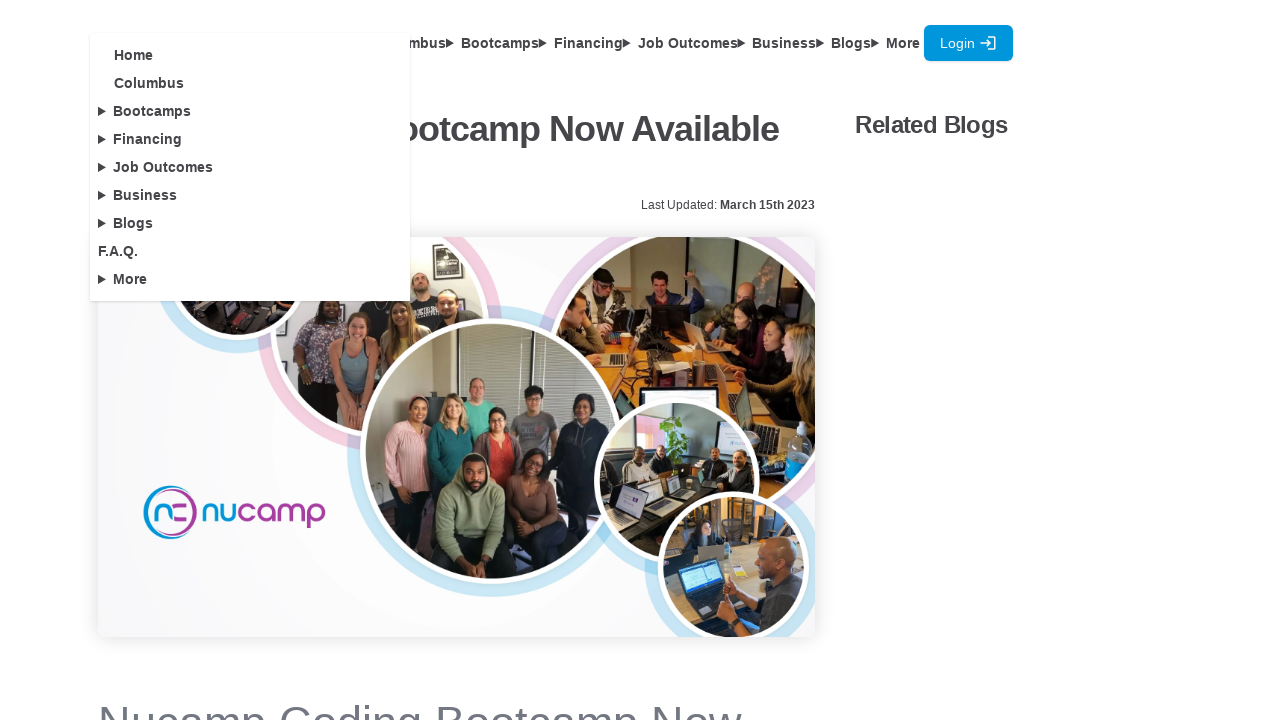

--- FILE ---
content_type: text/html
request_url: https://www.nucamp.co/blog/nucamp-opening-asia
body_size: 32152
content:
<!doctype html>
<html lang="en">
	<head>
		<meta charset="utf-8" />
		<link rel="icon" href="../assets/favicon.ico" />
		<meta name="viewport" content="width=device-width, initial-scale=1" />
		
		<link href="../_app/immutable/assets/0.DYFrE-bM.css" rel="stylesheet">
		<link href="../_app/immutable/assets/CaptureContact.DQwrSZtH.css" rel="stylesheet">
		<link href="../_app/immutable/assets/2.Bbzt1or8.css" rel="stylesheet"><title>Nucamp Coding Bootcamp Now Available in East Asia</title><!-- HEAD_svelte-kjg5qo_START --><script type="module" src="https://unpkg.com/ionicons@7.1.0/dist/ionicons/ionicons.esm.js" data-svelte-h="svelte-1fcfygr"></script><script nomodule src="https://unpkg.com/ionicons@7.1.0/dist/ionicons/ionicons.js" data-svelte-h="svelte-12v1mvk"></script><link rel="preconnect" href="https://identitytoolkit.googleapis.com"><link rel="preconnect" href="https://firestore.googleapis.com"><link rel="preconnect" href="https://alb.reddit.com"><link rel="preconnect" href="https://www.googleadservices.com"><link rel="preconnect" href="https://analytics.tiktok.com"><link rel="preconnect" href="https://googleads.g.doubleclick.net"><link rel="preconnect" href="https://www.google.com"><link rel="preconnect" href="https://mautic.nucamp.co"><link rel="preconnect" href="https://alb.reddit.com"><link rel="preconnect" href="https://td.doubleclick.net"><link rel="preconnect" href="https://storage.googleapis.com"><link rel="preconnect" href="https://api.ipgeolocation.io"><!-- HEAD_svelte-kjg5qo_END --><!-- HEAD_svelte-1nen96w_START --> <!-- HTML_TAG_START --><script>(function setInitialMode({ defaultMode, themeColors: themeColors2, darkClassNames: darkClassNames2 = ["dark"], lightClassNames: lightClassNames2 = [], defaultTheme = "" }) {
  const rootEl = document.documentElement;
  const mode = localStorage.getItem("mode-watcher-mode") || defaultMode;
  const theme2 = localStorage.getItem("mode-watcher-theme") || defaultTheme;
  const light = mode === "light" || mode === "system" && window.matchMedia("(prefers-color-scheme: light)").matches;
  if (light) {
    if (darkClassNames2.length)
      rootEl.classList.remove(...darkClassNames2);
    if (lightClassNames2.length)
      rootEl.classList.add(...lightClassNames2);
  } else {
    if (lightClassNames2.length)
      rootEl.classList.remove(...lightClassNames2);
    if (darkClassNames2.length)
      rootEl.classList.add(...darkClassNames2);
  }
  rootEl.style.colorScheme = light ? "light" : "dark";
  if (themeColors2) {
    const themeMetaEl = document.querySelector('meta[name="theme-color"]');
    if (themeMetaEl) {
      themeMetaEl.setAttribute("content", mode === "light" ? themeColors2.light : themeColors2.dark);
    }
  }
  if (theme2) {
    rootEl.setAttribute("data-theme", theme2);
    localStorage.setItem("mode-watcher-theme", theme2);
  }
  localStorage.setItem("mode-watcher-mode", mode);
})({"defaultMode":"system","darkClassNames":["dark"],"lightClassNames":[],"defaultTheme":"","modeStorageKey":"mode-watcher-mode","themeStorageKey":"mode-watcher-theme"});</script><!-- HTML_TAG_END --><!-- HEAD_svelte-1nen96w_END --><!-- HEAD_svelte-1yulygb_START --><meta name="description" content="Nucamp is now available in 30 additional countries in Asia"><meta property="og:title" content="Nucamp Coding Bootcamp Now Available in East Asia"><meta property="og:description" content="Nucamp is now available in 30 additional countries in Asia"><meta property="og:image" content="https://firebasestorage.googleapis.com/v0/b/nucamp-production.appspot.com/o/Blog%2F20230313%2Fhomepage.webp?alt=media&amp;token=a63de5c0-4f1a-41bd-97e6-bc651450f284"><meta property="og:site_name" content="Nucamp"><meta property="og:url" content="https://www.nucamp.co/blog/nucamp-opening-asia"><meta property="og:type" content="article"><meta name="twitter:card" content="summary_large_image"><meta name="twitter:title" content="Nucamp Coding Bootcamp Now Available in East Asia"><meta name="twitter:site" content="@nucampcodingbc"><meta name="twitter:description" content="Nucamp is now available in 30 additional countries in Asia"><meta name="twitter:image" content="https://firebasestorage.googleapis.com/v0/b/nucamp-production.appspot.com/o/Blog%2F20230313%2Fhomepage.webp?alt=media&amp;token=a63de5c0-4f1a-41bd-97e6-bc651450f284"><link rel="canonical" href="https://www.nucamp.co/blog/nucamp-opening-asia"><meta name="robots" content="index, follow"><!-- HEAD_svelte-1yulygb_END --><!-- HEAD_svelte-yyymkg_START --><!-- HTML_TAG_START --><script type="application/ld+json">{"@context":"http://schema.org","@type":"Person","name":"Ludo Fourrage","url":"https://www.nucamp.co/blogs/authors/ludo-fourrage","image":"https://storage.googleapis.com/nucamp-production.appspot.com/images/ludo.webp","jobTitle":"Founder and CEO","affiliation":"Nucamp Bootcamp","email":"ludo@nucamp.co","sameAs":["https://www.linkedin.com/in/ludovicfourrage/","https://twitter.com/ludovicfourrage"],"worksFor":{"@type":"Organization","name":"Nucamp Bootcamp","url":"https://www.nucamp.co"}}</script><!-- HTML_TAG_END --><!-- HEAD_svelte-yyymkg_END --><!-- HEAD_svelte-yyymkg_START --><!-- HTML_TAG_START --><script type="application/ld+json">{"@context":"http://schema.org","@type":"BlogPosting","headline":"Nucamp Coding Bootcamp Now Available in East Asia","alternativeHeadline":"Nucamp is now available in 30 additional countries in Asia","mainEntityOfPage":{"@type":"WebPage","@id":"https://www.nucamp.co/blog/nucamp-opening-asia"},"image":"https://firebasestorage.googleapis.com/v0/b/nucamp-production.appspot.com/o/Blog%2F20230314%2Fnucamp-thumbnail-east-asia-blog.png?alt=media&token=4bff0938-9de6-45ad-8d0c-5ea457116cfa","author":{"@type":"Person","name":"Ludo Fourrage"},"publisher":{"@type":"Organization","name":"Nucamp Bootcamp","logo":{"@type":"ImageObject","url":"https://www.nucamp.co/assets/imgs/nucamp-logo-full.jpg"}},"url":"https://www.nucamp.co/blog/nucamp-opening-asia","datePublished":"2023-03-13T22:12:48.000Z","dateCreated":"2023-03-13T22:12:48.000Z","dateModified":"2023-03-15T02:53:14.000Z","description":"Nucamp is now available in 30 additional countries in Asia","articleBody":null}</script><!-- HTML_TAG_END --><!-- HEAD_svelte-yyymkg_END -->
	</head>
	<body>
		<div style="display: contents">      <div class="flex flex-col h-screen">  <div class=" svelte-v9umze"><div class="bg-background sticky top-0 z-50"><div class="stripe-header"><div class="navbar text-foreground xl:py-4 md:px-0"><div class="navbar-start">  <div class="dropdown"><div tabindex="0" role="button" class="btn btn-ghost lg:hidden" data-svelte-h="svelte-n5fq3v"><svg xmlns="http://www.w3.org/2000/svg" fill="none" viewBox="0 0 24 24" class="inline-block w-5 h-6 stroke-current"><path stroke-linecap="round" stroke-linejoin="round" stroke-width="2" d="M4 6h16M4 12h16M4 18h16"></path></svg></div>  <div class="svelte-1exijgm"><ul class="menu menu-sm dropdown-content z-[1] p-2 shadow bg-base-100 min-w-80 svelte-1exijgm"><li class="svelte-1exijgm" data-svelte-h="svelte-u5zncm"><a href="/home" class="lg:pl-0 xl:pl-4">Home</a></li> <li class="svelte-1exijgm"><a href="/community/near/you" class="lg:pl-0 xl:pl-4" data-svelte-h="svelte-bkygp2">Community</a></li> <li class="svelte-1exijgm" data-svelte-h="svelte-1ugs4f4"><details><summary class="svelte-1exijgm">Bootcamps</summary> <ul class="rounded-none p-2 !mt-0 bg-base-100"><li class="svelte-1exijgm"><a href="/bootcamp-overview/solo-ai-tech-entrepreneur"><div class="w-12"><img class="h-6" loading="lazy" src="/assets/imgs/bootcamps/soloaitechentrepreneur.webp" alt="Solo AI Tech Entrepreneur"></div> <div>Solo AI Tech Entrepreneur</div></a></li> <li class="svelte-1exijgm"><a href="/bootcamp-overview/ai-essentials-for-work"><div class="w-12"><img class="h-6" loading="lazy" src="/assets/imgs/bootcamps/ai-essentialsfor-work.webp" alt="AI Essentials for Work"></div> <div>AI Essentials for Work</div></a></li> <li class="svelte-1exijgm"><a href="/bootcamp-overview/cybersecurity-ethicalhacking-network-defense"><div class="w-12"><img class="h-6" loading="lazy" src="/assets/imgs/bootcamps/cyberfundamentals.svg" alt="Cybersecurity Fundamentals"></div> <div>Cybersecurity Fundamentals</div></a></li> <li class="svelte-1exijgm"><a href="/bootcamp-overview/web-development-fundamentals"><div class="w-12"><img class="h-6" loading="lazy" src="/assets/imgs/bootcamps/beginner.svg" alt="Web Development Fundamentals"></div> <div>Web Development Fundamentals</div></a></li> <li class="svelte-1exijgm"><a href="/bootcamp-overview/back-end-sql-devops-python"><div class="w-12"><img class="h-6" loading="lazy" src="/assets/imgs/bootcamps/backend.svg" alt="Backend, SQL, and DevOps with Python"></div> <div>Backend, SQL, and DevOps with Python</div></a></li> <li class="svelte-1exijgm"><a href="/bootcamp-overview/front-end-web-development"><div class="w-12"><img class="h-6" loading="lazy" src="/assets/imgs/bootcamps/intermediate.svg" alt="Front End Web + Mobile Development"></div> <div>Front End Web + Mobile Development</div></a></li> <li class="svelte-1exijgm"><a href="/bootcamp-overview/full-stack-web-mobile-development"><div class="w-12"><img class="h-6" loading="lazy" src="/assets/imgs/bootcamps/advanced.svg" alt="Full Stack Web + Mobile Development"></div> <div>Full Stack Web + Mobile Development</div></a></li> <li class="svelte-1exijgm"><a href="/bootcamp-overview/job-hunting"><div class="w-12"><img class="h-6" loading="lazy" src="/assets/imgs/bootcamps/careerservices.svg" alt="Job Hunting"></div> <div>Job Hunting</div></a></li> <hr class="h-[2px] bg-gray-200 border-0 dark:bg-gray-700 my-2"> <li class="svelte-1exijgm"><a href="/complete-bootcamp/software-engineering"><div class="w-12"><img class="h-6" loading="lazy" src="/assets/imgs/bootcamps/illustration-complete-computer2.svg" alt="Complete Software Engineering Bootcamp Path"></div> <div>Complete Software Engineering Bootcamp Path</div></a></li></ul></details></li> <li class="svelte-1exijgm" data-svelte-h="svelte-10ms0kj"><details><summary class="svelte-1exijgm">Financing</summary> <ul class="rounded-none p-2 !mt-0"><li class="svelte-1exijgm"><a href="/financing" class="whitespace-nowrap">Fair Student Agreement</a></li> <li class="svelte-1exijgm"><a href="/scholarships" class="whitespace-nowrap">Scholarships</a></li></ul></details></li> <li class="svelte-1exijgm" data-svelte-h="svelte-185z3u"><details><summary class="svelte-1exijgm">Job Outcomes</summary> <ul class="rounded-none p-2 !mt-0"><li class="svelte-1exijgm"><a href="/careerservices" class="whitespace-nowrap">Career Services</a></li> <li class="svelte-1exijgm"><a href="/newcareers" class="whitespace-nowrap">Graduate Stories</a></li> <li class="svelte-1exijgm"><a href="/graduates/projects" class="whitespace-nowrap">Graduate Projects</a></li></ul></details></li> <li class="svelte-1exijgm" data-svelte-h="svelte-lb1rxu"><details><summary class="svelte-1exijgm">Business</summary> <ul class="rounded-none p-2 !mt-0"><li class="svelte-1exijgm"><a href="/business" class="whitespace-nowrap">Nucamp for Business</a></li> <li class="svelte-1exijgm"><a href="/business/jobboard" class="whitespace-nowrap">Hire a Grad!</a></li> <li class="svelte-1exijgm"><a href="/affiliate" class="whitespace-nowrap">Affiliate Program</a></li></ul></details></li> <li class="svelte-1exijgm" data-svelte-h="svelte-1qeq35f"><details><summary class="svelte-1exijgm">Blogs</summary> <ul class="rounded-none p-2 !mt-0"><li class="svelte-1exijgm"><a href="/blogs" class="whitespace-nowrap">All Blogs</a></li> <li class="svelte-1exijgm"><a href="/technews" class="whitespace-nowrap">Latest US Tech News</a></li> <li class="svelte-1exijgm"><a href="/vibe-coding" class="whitespace-nowrap">Vibe Coding</a></li></ul></details></li> <li class="svelte-1exijgm" data-svelte-h="svelte-1sagh2y"><a href="/frequentlyaskedquestions">F.A.Q.</a></li> <li class="svelte-1exijgm" data-svelte-h="svelte-34bmc2"><details><summary class="svelte-1exijgm">More</summary> <ul class="rounded-none p-2 !mt-0">  <li class="svelte-1exijgm"><a href="/number1" class="whitespace-nowrap">Number 1</a></li> <li class="svelte-1exijgm"><a href="/frequentlyaskedquestions" class="whitespace-nowrap">FAQ</a></li> <li class="svelte-1exijgm"><a href="/aboutus" class="whitespace-nowrap">About</a></li> <li class="svelte-1exijgm"><a href="https://mautic.nucamp.co/job-application" target="_blank" class="whitespace-nowrap">Jobs</a></li></ul></details></li></ul> </div></div> <a href="/home" class="max-lg:hidden" data-svelte-h="svelte-3cggbx"><div class="w-36"><img alt="Nucamp Logo" src="/assets/imgs/nucamp-logotype-only-color-vector.svg"></div></a></div> <div class="navbar-center lg:flex"><a href="/home" class="lg:hidden" data-svelte-h="svelte-5p8kqz"><div class="w-28"><img alt="Nucamp Logo" src="/assets/imgs/nucamp-logotype-only-color-vector.svg"></div></a>   <ul id="nucampmenu" class="max-xl:hidden menu menu-horizontal px-1 nucampnavmenu"><li class="svelte-1p3aany"><a href="/community/near/you" class="lg:pl-0 xl:pl-4" data-svelte-h="svelte-bkygp2">Community</a></li>  <li class="svelte-1p3aany" data-svelte-h="svelte-1go09v6"><details><summary class="svelte-1p3aany">Bootcamps</summary> <ul class="rounded-none p-2 !mt-0 bg-base-100"><li class="svelte-1p3aany"><a href="/bootcamp-overview/solo-ai-tech-entrepreneur" class="whitespace-nowrap"><div class="max-md:hidden w-12"><img class="h-6" loading="lazy" src="/assets/imgs/bootcamps/soloaitechentrepreneur.webp" alt="Solo AI Tech Entrepreneur"></div> <div>Solo AI Tech Entrepreneur</div></a></li> <li class="svelte-1p3aany"><a href="/bootcamp-overview/ai-essentials-for-work" class="whitespace-nowrap"><div class="max-md:hidden w-12"><img class="h-6" loading="lazy" src="/assets/imgs/bootcamps/ai-essentialsfor-work.webp" alt="AI Essentials for Work"></div> <div>AI Essentials for Work</div></a></li> <hr class="h-[2px] bg-gray-200 border-0 dark:bg-gray-700 my-2"> <li class="svelte-1p3aany"><a href="/bootcamp-overview/cybersecurity-ethicalhacking-network-defense" class="whitespace-nowrap"><div class="max-md:hidden w-12"><img class="h-6" loading="lazy" src="/assets/imgs/bootcamps/cyberfundamentals.svg" alt="Cybersecurity Fundamentals"></div> <div>Cybersecurity Fundamentals</div></a></li> <li class="svelte-1p3aany"><a href="/bootcamp-overview/web-development-fundamentals" class="whitespace-nowrap"><div class="max-md:hidden w-12"><img class="h-6" loading="lazy" src="/assets/imgs/bootcamps/beginner.svg" alt="Web Development Fundamentals"></div> <div>Web Development Fundamentals</div></a></li> <li class="svelte-1p3aany"><a href="/bootcamp-overview/back-end-sql-devops-python" class="whitespace-nowrap"><div class="max-md:hidden w-12"><img class="h-6" loading="lazy" src="/assets/imgs/bootcamps/backend.svg" alt="Backend, SQL, and DevOps with Python"></div> <div>Backend, SQL, and DevOps with Python</div></a></li> <li class="svelte-1p3aany"><a href="/bootcamp-overview/front-end-web-development" class="whitespace-nowrap"><div class="max-md:hidden w-12"><img class="h-6" loading="lazy" src="/assets/imgs/bootcamps/intermediate.svg" alt="Front End Web + Mobile Development"></div> <div>Front End Web + Mobile Development</div></a></li> <li class="svelte-1p3aany"><a href="/bootcamp-overview/full-stack-web-mobile-development" class="whitespace-nowrap"><div class="max-md:hidden w-12"><img class="h-6" loading="lazy" src="/assets/imgs/bootcamps/advanced.svg" alt="Full Stack Web + Mobile Development"></div> <div>Full Stack Web + Mobile Development</div></a></li> <li class="svelte-1p3aany"><a href="/bootcamp-overview/job-hunting" class="whitespace-nowrap"><div class="max-md:hidden w-12"><img class="h-6" loading="lazy" src="/assets/imgs/bootcamps/careerservices.svg" alt="Job Hunting"></div> <div>Job Hunting</div></a></li> <hr class="h-[2px] bg-gray-200 border-0 dark:bg-gray-700 my-2"> <li class="svelte-1p3aany"><a href="/complete-bootcamp/software-engineering" class="whitespace-nowrap"><div class="max-md:hidden w-12"><img class="h-6" loading="lazy" src="/assets/imgs/bootcamps/illustration-complete-computer2.svg" alt="Complete Software Engineering Bootcamp Path"></div> <div>Complete Software Engineering Bootcamp Path</div></a></li></ul></details></li>  <li class="svelte-1p3aany" data-svelte-h="svelte-rn8o3s"><details><summary class="svelte-1p3aany">Financing</summary> <ul class="rounded-none p-2 !mt-0"><li class="svelte-1p3aany"><a href="/financing" class="whitespace-nowrap">Fair Student Agreement</a></li> <li class="svelte-1p3aany"><a href="/scholarships" class="whitespace-nowrap">Scholarships</a></li></ul></details></li>  <li class="svelte-1p3aany" data-svelte-h="svelte-134jvit"><details><summary class="svelte-1p3aany">Job Outcomes</summary> <ul class="rounded-none p-2 !mt-0"><li class="svelte-1p3aany"><a href="/careerservices" class="whitespace-nowrap">Career Services</a></li> <li class="svelte-1p3aany"><a href="/newcareers" class="whitespace-nowrap">Graduate Stories</a></li> <li class="svelte-1p3aany"><a href="/graduates/projects" class="whitespace-nowrap">Graduate Projects</a></li></ul></details></li>  <li class="svelte-1p3aany" data-svelte-h="svelte-1oqalz1"><details><summary class="svelte-1p3aany">Business</summary> <ul class="rounded-none p-2 !mt-0"><li class="svelte-1p3aany"><a href="/business" class="whitespace-nowrap">Nucamp for Business</a></li> <li class="svelte-1p3aany"><a href="/business/jobboard" class="whitespace-nowrap">Hire a Grad!</a></li> <li class="svelte-1p3aany"><a href="/affiliate" class="whitespace-nowrap">Affiliate Program</a></li></ul></details></li>  <li class="svelte-1p3aany" data-svelte-h="svelte-zzfpbs"><details><summary class="svelte-1p3aany">Blogs</summary> <ul class="rounded-none p-2 !mt-0"><li class="svelte-1p3aany"><a href="/blogs" class="whitespace-nowrap">All Blogs</a></li> <li class="svelte-1p3aany"><a href="/technews" class="whitespace-nowrap">Latest US Tech News</a></li> <li class="svelte-1p3aany"><a href="/vibe-coding" class="whitespace-nowrap">Vibe Coding</a></li></ul></details></li>  <li class="svelte-1p3aany" data-svelte-h="svelte-1ft25lp"><details><summary class="svelte-1p3aany">More</summary> <ul class="rounded-none p-2 !mt-0">  <li class="svelte-1p3aany"><a href="/number1" class="whitespace-nowrap">Number 1</a></li> <li class="svelte-1p3aany"><a href="/frequentlyaskedquestions" class="whitespace-nowrap">FAQ</a></li> <li class="svelte-1p3aany"><a href="/aboutus" class="whitespace-nowrap">About</a></li> <li class="svelte-1p3aany"><a href="https://mautic.nucamp.co/job-application" target="_blank" class="whitespace-nowrap">Jobs</a></li></ul></details></li> </ul></div> <div class="navbar-end"> <a href="/home?profile=true" tabindex="0" class="inline-flex items-center justify-center whitespace-nowrap rounded-md text-sm font-medium transition-colors focus-visible:outline-none focus-visible:ring-1 focus-visible:ring-ring disabled:pointer-events-none disabled:opacity-50 text-primary-foreground shadow h-9 px-4 py-2 bg-nucamp-light max-md:h-7 hover:bg-nucamp-light-hover dark:text-slate-100" data-button-root="">Login <svg viewBox="0 0 24 24" width="1.2em" height="1.2em" class="max-lg:hidden pl-1 text-lg"><!-- HTML_TAG_START --><path fill="currentColor" d="M11 7L9.6 8.4l2.6 2.6H2v2h10.2l-2.6 2.6L11 17l5-5zm9 12h-8v2h8c1.1 0 2-.9 2-2V5c0-1.1-.9-2-2-2h-8v2h8z"/><!-- HTML_TAG_END --></svg></a></div></div>   <ul id="nucampmenu" class="max-lg:hidden xl:hidden menu menu-horizontal p-0 pb-4 nucampnavmenu"><li class="svelte-1p3aany"><a href="/community/near/you" class="lg:pl-0 xl:pl-4" data-svelte-h="svelte-bkygp2">Community</a></li>  <li class="svelte-1p3aany" data-svelte-h="svelte-1go09v6"><details><summary class="svelte-1p3aany">Bootcamps</summary> <ul class="rounded-none p-2 !mt-0 bg-base-100"><li class="svelte-1p3aany"><a href="/bootcamp-overview/solo-ai-tech-entrepreneur" class="whitespace-nowrap"><div class="max-md:hidden w-12"><img class="h-6" loading="lazy" src="/assets/imgs/bootcamps/soloaitechentrepreneur.webp" alt="Solo AI Tech Entrepreneur"></div> <div>Solo AI Tech Entrepreneur</div></a></li> <li class="svelte-1p3aany"><a href="/bootcamp-overview/ai-essentials-for-work" class="whitespace-nowrap"><div class="max-md:hidden w-12"><img class="h-6" loading="lazy" src="/assets/imgs/bootcamps/ai-essentialsfor-work.webp" alt="AI Essentials for Work"></div> <div>AI Essentials for Work</div></a></li> <hr class="h-[2px] bg-gray-200 border-0 dark:bg-gray-700 my-2"> <li class="svelte-1p3aany"><a href="/bootcamp-overview/cybersecurity-ethicalhacking-network-defense" class="whitespace-nowrap"><div class="max-md:hidden w-12"><img class="h-6" loading="lazy" src="/assets/imgs/bootcamps/cyberfundamentals.svg" alt="Cybersecurity Fundamentals"></div> <div>Cybersecurity Fundamentals</div></a></li> <li class="svelte-1p3aany"><a href="/bootcamp-overview/web-development-fundamentals" class="whitespace-nowrap"><div class="max-md:hidden w-12"><img class="h-6" loading="lazy" src="/assets/imgs/bootcamps/beginner.svg" alt="Web Development Fundamentals"></div> <div>Web Development Fundamentals</div></a></li> <li class="svelte-1p3aany"><a href="/bootcamp-overview/back-end-sql-devops-python" class="whitespace-nowrap"><div class="max-md:hidden w-12"><img class="h-6" loading="lazy" src="/assets/imgs/bootcamps/backend.svg" alt="Backend, SQL, and DevOps with Python"></div> <div>Backend, SQL, and DevOps with Python</div></a></li> <li class="svelte-1p3aany"><a href="/bootcamp-overview/front-end-web-development" class="whitespace-nowrap"><div class="max-md:hidden w-12"><img class="h-6" loading="lazy" src="/assets/imgs/bootcamps/intermediate.svg" alt="Front End Web + Mobile Development"></div> <div>Front End Web + Mobile Development</div></a></li> <li class="svelte-1p3aany"><a href="/bootcamp-overview/full-stack-web-mobile-development" class="whitespace-nowrap"><div class="max-md:hidden w-12"><img class="h-6" loading="lazy" src="/assets/imgs/bootcamps/advanced.svg" alt="Full Stack Web + Mobile Development"></div> <div>Full Stack Web + Mobile Development</div></a></li> <li class="svelte-1p3aany"><a href="/bootcamp-overview/job-hunting" class="whitespace-nowrap"><div class="max-md:hidden w-12"><img class="h-6" loading="lazy" src="/assets/imgs/bootcamps/careerservices.svg" alt="Job Hunting"></div> <div>Job Hunting</div></a></li> <hr class="h-[2px] bg-gray-200 border-0 dark:bg-gray-700 my-2"> <li class="svelte-1p3aany"><a href="/complete-bootcamp/software-engineering" class="whitespace-nowrap"><div class="max-md:hidden w-12"><img class="h-6" loading="lazy" src="/assets/imgs/bootcamps/illustration-complete-computer2.svg" alt="Complete Software Engineering Bootcamp Path"></div> <div>Complete Software Engineering Bootcamp Path</div></a></li></ul></details></li>  <li class="svelte-1p3aany" data-svelte-h="svelte-rn8o3s"><details><summary class="svelte-1p3aany">Financing</summary> <ul class="rounded-none p-2 !mt-0"><li class="svelte-1p3aany"><a href="/financing" class="whitespace-nowrap">Fair Student Agreement</a></li> <li class="svelte-1p3aany"><a href="/scholarships" class="whitespace-nowrap">Scholarships</a></li></ul></details></li>  <li class="svelte-1p3aany" data-svelte-h="svelte-134jvit"><details><summary class="svelte-1p3aany">Job Outcomes</summary> <ul class="rounded-none p-2 !mt-0"><li class="svelte-1p3aany"><a href="/careerservices" class="whitespace-nowrap">Career Services</a></li> <li class="svelte-1p3aany"><a href="/newcareers" class="whitespace-nowrap">Graduate Stories</a></li> <li class="svelte-1p3aany"><a href="/graduates/projects" class="whitespace-nowrap">Graduate Projects</a></li></ul></details></li>  <li class="svelte-1p3aany" data-svelte-h="svelte-1oqalz1"><details><summary class="svelte-1p3aany">Business</summary> <ul class="rounded-none p-2 !mt-0"><li class="svelte-1p3aany"><a href="/business" class="whitespace-nowrap">Nucamp for Business</a></li> <li class="svelte-1p3aany"><a href="/business/jobboard" class="whitespace-nowrap">Hire a Grad!</a></li> <li class="svelte-1p3aany"><a href="/affiliate" class="whitespace-nowrap">Affiliate Program</a></li></ul></details></li>  <li class="svelte-1p3aany" data-svelte-h="svelte-zzfpbs"><details><summary class="svelte-1p3aany">Blogs</summary> <ul class="rounded-none p-2 !mt-0"><li class="svelte-1p3aany"><a href="/blogs" class="whitespace-nowrap">All Blogs</a></li> <li class="svelte-1p3aany"><a href="/technews" class="whitespace-nowrap">Latest US Tech News</a></li> <li class="svelte-1p3aany"><a href="/vibe-coding" class="whitespace-nowrap">Vibe Coding</a></li></ul></details></li>  <li class="svelte-1p3aany" data-svelte-h="svelte-1ft25lp"><details><summary class="svelte-1p3aany">More</summary> <ul class="rounded-none p-2 !mt-0">  <li class="svelte-1p3aany"><a href="/number1" class="whitespace-nowrap">Number 1</a></li> <li class="svelte-1p3aany"><a href="/frequentlyaskedquestions" class="whitespace-nowrap">FAQ</a></li> <li class="svelte-1p3aany"><a href="/aboutus" class="whitespace-nowrap">About</a></li> <li class="svelte-1p3aany"><a href="https://mautic.nucamp.co/job-application" target="_blank" class="whitespace-nowrap">Jobs</a></li></ul></details></li> </ul></div></div></div>   <div id="nucampmain" class="flex-1 overflow-y-auto"><div>    <div><main class="flex flex-wrap lg:pt-6 stripe-inside"><div class="w-full md:w-8/12 pr-0 md:pr-4"><article><div class="px-3 md:px-0"><h1 class="font-bold text-4xl antialiased tracking-tight">Nucamp Coding Bootcamp Now Available in East Asia</h1> <div class="text-xs flex items-center pt-4 pb-2 md:pt-1"> <div class="text-xs flex flex-grow justify-between pt-4 pb-2 md:pt-1"><p>By <a href="/blogs/authors/ludo-fourrage?page=1" class="text-nucamp-light font-semibold hover:text-nucamp-light-hover hover:underline underline-offset-2 decoration-dotted">Ludo Fourrage</a></p> <p>Last Updated: <strong>March 14th 2023</strong></p></div></div></div> <div class="flex justify-center"><img fetchpriority="high" loading="eager" class="blogthumbnail" src="https://firebasestorage.googleapis.com/v0/b/nucamp-production.appspot.com/o/Blog%2F20230313%2Fhomepage.webp?alt=media&amp;token=a63de5c0-4f1a-41bd-97e6-bc651450f284" alt="Nucamp Coding Bootcamp Now Available in Asia"></div> <div class="blogcontent"><!-- HTML_TAG_START --><h2 class="single-post-subtitle" style="font-size: 2.8rem; font-weight: 300; color: #737782; padding: 0; margin-bottom: 30px; margin-top: 20px; line-height: 1.5em;">Nucamp Coding Bootcamp Now Available in Asia</h2>
<p>We are excited to announce that Nucamp Coding Bootcamp is now available in Asia! Starting May 1st, we will offer Web Development Fundamentals, followed by the Full Stack bootcamp starting June 19th and all other bootcamps starting July 1st. The workshops for Asia will be scheduled from 9am to 1pm Seoul time&nbsp; (UTC+9) to accommodate students in the region.</p>
<p>At Nucamp, we believe that everyone should have access to high-quality coding education, no matter where they are in the world. That's why we are thrilled to expand our offerings to Asia and help even more students achieve their tech career goals.</p>
<h3 style="font-size: 2.6rem; font-weight: bold; margin-bottom: 15px; padding: 0px;">Why Choose Nucamp Bootcamps?</h3>
<p>Attending a coding bootcamp can be a game-changer for those looking to break into the tech industry. With hands-on learning and expert guidance, students can gain practical skills and valuable connections that can help them launch their careers.</p>
<p>Nucamp Bootcamps are designed to be accessible and flexible, with a part-time schedule that allows students to continue working or pursuing other interests while they learn. We also prioritize affordability, with tuition rates that are a fraction of those at traditional coding schools.</p>
<h3 style="font-size: 2.6rem; font-weight: bold; margin-bottom: 15px; padding: 0px;">Nucamp Bootcamps in Asia</h3>
<p>The first bootcamps available will be <a title="Web Development Fundamentals" href="/bootcamp-overview/web-development-fundamentals">Web Development Fundamentals</a> starting May 1st and <a title=" Full Stack Web and Mobile Development " href="/bootcamp-overview/full-stack-web-mobile-development">Full Stack Web and Mobile Development </a>starting June 19th. Both will be scheduled from 9am to 1pm Seoul time to fit the schedules of students in the region.</p>
<p>Web Development Fundamentals is a 4-week workshop that covers HTML, CSS, and JavaScript. Students will learn how to build a website from scratch and gain foundational knowledge that can prepare them for further learning in web development.</p>
<p>The Full Stack bootcamp is a 22-week program that covers a wide range of topics, including front-end and back-end web development, javascript, React, databases, and server-side scripting. By the end of the bootcamp, students will have built a full-stack web application and have a solid foundation for pursuing a career in tech.</p>
<h3 style="font-size: 2.6rem; font-weight: bold; margin-bottom: 15px; padding: 0px;">Meet the Instructors</h3>
<p>Our experienced instructors are passionate about coding education and have extensive industry experience. They are committed to providing hands-on learning and individualized guidance to help students achieve their goals.</p>
<h3 style="font-size: 2.6rem; font-weight: bold; margin-bottom: 15px; padding: 0px;">Testimonials</h3>
<p>Here are some testimonials from past Nucamp Bootcamp students, from <a title="Trustpilot" href="https://www.trustpilot.com/review/nucamp.co" target="_blank" rel="noopener">Trustpilot</a>.</p>
<blockquote style="margin-bottom: 30px; border-left: 6px solid #a83ea2; padding-left: 30px;">
<p>"I came to NuCamp because I was looking for a new skill and career to take care of my family. After the initial HTML course, I knew I was heading in the right direction; By meeting so many individuals with similar goals, I felt the support and knew I could achieve this goal. Teamwork makes the dream work. Whether you ask a peer or use the discord page to seek an answer, everyone's there to help. I aspire to work in coding and learn more languages to build my portfolio." <br /><span style="font-weight: bold;">Hammer Vong</span></p>
</blockquote>
<blockquote style="margin-bottom: 30px; border-left: 6px solid #a83ea2; padding-left: 30px;">
<p>"I researched many bootcamps. Then proceeded to search for the best coding bootcamps. Nucamp was 1 of 2. Of the two Nucamp provided a schedule that fits with my life, a better price, and options as to what program I wanted to take. It is an intense program but it's definitely worth it."<br /><span style="font-weight: bold;">Evan Jeffries</span></p>
</blockquote>
<h3 style="font-size: 2.6rem; font-weight: bold; margin-bottom: 15px; padding: 0px;">How to Apply</h3>
<p>If you're interested in applying for a Nucamp Bootcamp in Asia, visit your <a title="Asia Community Page" href="/community/near/you">community page</a>, look for the closest city, and follow the registration steps. There are no prerequisites or prior experience required, but space is limited, so apply soon to secure your spot. Registering is as easy as paying the registration fee via credit card.</p>
<h3 style="font-size: 2.6rem; font-weight: bold; margin-bottom: 15px; padding: 0px;">Conclusion</h3>
<p>We are thrilled to expand our offerings to the Asia timezone and help even more students achieve their tech career goals. With flexible schedules, affordable tuition, and expert instructors, Nucamp Bootcamps are an excellent choice for anyone looking to break into the tech industry. Apply now and join our growing community of successful bootcamp graduates!</p><!-- HTML_TAG_END --></div>   <div class="border bg-card text-card-foreground shadow rounded-sm mx-3 mb-8 md:mx-0 md:mb-0 dark:bg-slate-700"><div class="flex flex-col space-y-1.5 p-6 pb-4"><div class="flex flex-grow-0 justify-between"><div class="flex flex-row"><div class="relative flex h-10 w-10 shrink-0 overflow-hidden rounded-full" data-avatar-root=""><img src="https://storage.googleapis.com/nucamp-production.appspot.com/images/ludo.webp" style="display:none;" data-melt-avatar-image="" data-bits-avatar-image="" alt="Ludo Fourrage Blog Author for Nucamp" class="aspect-square h-full w-full"> <span data-melt-avatar-fallback="" data-avatar-fallback="" class="flex h-full w-full items-center justify-center rounded-full bg-muted">N</span></div> <div class="flex flex-col ml-4"><h3 class="font-semibold leading-none tracking-tight"><a href="https://www.nucamp.co/blogs/authors/ludo-fourrage?page=1" class="text-nucamp-primary underline underline-offset-2 decoration-dotted hover:text-nucamp-secondary">Ludo Fourrage</a></h3> <p class="text-sm text-muted-foreground">Founder and CEO</p></div></div> <div><a href="https://www.linkedin.com/in/ludovicfourrage/" target="_blank" rel="noopener noreferrer"><ion-icon name="logo-linkedin"></ion-icon></a> <a href="https://twitter.com/ludovicfourrage" target="_blank" rel="noopener noreferrer"><ion-icon name="logo-twitter"></ion-icon></a></div></div></div> <div class="p-6 pt-0"><p class="text-sm border-t-2 pt-4">Ludovic (Ludo) Fourrage is an education industry veteran, named in 2017 as a Learning Technology Leader by Training Magazine. Before founding Nucamp, Ludo spent 18 years at Microsoft where he led innovation in the learning space. As the Senior Director of Digital Learning at this same company, Ludo led the development of the first of its kind 'YouTube for the Enterprise'. More recently, he delivered one of the most successful Corporate MOOC programs in partnership with top business schools and consulting organizations, i.e. INSEAD, Wharton, London Business School, and Accenture, to name a few. ​With the belief that the right education for everyone is an achievable goal, Ludo leads the nucamp team in the quest to make quality education accessible</p></div></div>  </article></div> <div class="w-full md:w-4/12 px-3 md:pt-0 md:p-6 md:pr-0"><aside><div class="font-bold text-2xl antialiased tracking-tight"><h3 slot="header" class="pb-4" data-svelte-h="svelte-1ififtw">Related Blogs</h3></div> <ul>  </ul></aside></div></main></div></div>  <div></div>  <div class="mt-20"><footer class="p-4 md:py-10 md:px-4 footer bg-base-200 text-base-content"><nav><h6 class="footer-title" data-svelte-h="svelte-f6wwrk">Newsletter</h6> <div class="form-control"><label class="label" for="email" data-svelte-h="svelte-1yoqd9g"><span class="label-text">Enter your email address</span></label> <div class="join"><input type="text" id="email" class="input input-bordered text-sm join-item w-[85%]" value=""> <button class="btn bg-nucamp-light hover:bg-nucamp-light-hover text-slate-100 join-item" data-svelte-h="svelte-1op8863">Subscribe</button></div></div></nav> <nav><h6 class="footer-title" data-svelte-h="svelte-1ye0e1v">Connect</h6> <a class="link link-hover" target="_blank" href="mailto:info@nucamp.co" title="Email Nucamp" data-svelte-h="svelte-w0y0az"><ion-icon name="mail-outline"></ion-icon> info@nucamp.co</a>    <span class="link link-hover" data-svelte-h="svelte-1neak1w"><ion-icon name="calendar-outline"></ion-icon> Discuss with Stephanie now</span>   <a class="link link-hover pt-2" target="_blank" href="https://www.facebook.com/nucamp.co" title="Like us on Facebook" data-svelte-h="svelte-1ajaaey"><ion-icon name="logo-facebook"></ion-icon> Like us on Facebook</a> <a class="link link-hover" target="_blank" href="https://www.instagram.com/nucampcodingbootcamp/" title="Like us on Instagram" data-svelte-h="svelte-gwh5kb"><ion-icon name="logo-instagram"></ion-icon> Follow us on Instagram</a> <a class="link link-hover" target="_blank" href="https://www.linkedin.com/school/nucamp/" title="Find us on LinkedIn" data-svelte-h="svelte-17f7k8"><ion-icon name="logo-linkedin"></ion-icon> Find an alumni on LinkedIn</a> <a class="link link-hover" target="_blank" href="https://www.youtube.com/c/Nucamp" title="Watch us on YouTube" data-svelte-h="svelte-1ggit9f"><ion-icon name="logo-youtube"></ion-icon> Watch us on YouTube</a> <a class="link link-hover" target="_blank" href="https://twitter.com/nucampcodingbc" title="Chat with us on Twitter" data-svelte-h="svelte-91z4j9"><ion-icon name="logo-twitter"></ion-icon> Chat with us on Twitter</a> <a class="link link-hover" target="_blank" href="https://www.tiktok.com/@nucamp.co" title="Watch us on TikTok" data-svelte-h="svelte-dyyaj5"><ion-icon name="logo-tiktok"></ion-icon> Watch us on TikTok</a></nav> <nav><h6 class="footer-title" data-svelte-h="svelte-yznccv">Bootcamps</h6> <span style="display:none" data-svelte-h="svelte-1fa1b74"><a href="/browsecommunities?allcommunities=true">All Nucamp Bootcamp Communities</a></span> <a class="link link-hover" href="/" data-svelte-h="svelte-qxqkp4">Home</a> <a class="link link-hover" href="/community/">Your Community</a> <a class="link link-hover" href="/frequentlyaskedquestions" data-svelte-h="svelte-keq5u9">Testimonials &amp; FAQ</a> <a class="link link-hover" href="/financing" data-svelte-h="svelte-1w8q4bh">Financing</a> <a class="link link-hover" href="/scholarships" data-svelte-h="svelte-1b0vzwv">Scholarships</a></nav> <nav><h6 class="footer-title" data-svelte-h="svelte-c2wali">Company</h6> <a class="link link-hover" href="/aboutus" data-svelte-h="svelte-1s5rr51">About</a> <a class="link link-hover" href="/blogs" data-svelte-h="svelte-173pdyu">Blog</a> <a class="link link-hover" href="/privacy" data-svelte-h="svelte-1r0xo4v">Privacy</a> <a class="link link-hover" href="/termsofuse" data-svelte-h="svelte-122wjcm">Terms of Use &amp; EUA</a> <a class="link link-hover" href="/codeofconduct" data-svelte-h="svelte-d2xbr5">Code of Conduct</a> <a class="link link-hover" href="/regulatory" data-svelte-h="svelte-157bt5x">Regulatory Information</a> <a class="link link-hover" href="/affiliate/terms" data-svelte-h="svelte-yaau89">Affiliate Program</a> <p class="pt-4 text-slate-500">2026 © Nucamp Inc. All rights reserved.<br>Bellevue, WA 98005.</p></nav></footer></div></div></div>  
			
			<script>
				{
					const deferred = new Map();

					__sveltekit_o4gxfi = {
						base: new URL("..", location).pathname.slice(0, -1),
						defer: (id) => new Promise((fulfil, reject) => {
							deferred.set(id, { fulfil, reject });
						}),
						resolve: ({ id, data, error }) => {
							const { fulfil, reject } = deferred.get(id);
							deferred.delete(id);

							if (error) reject(error);
							else fulfil(data);
						}
					};

					const element = document.currentScript.parentElement;

					const data = [{"type":"data","data":{form:__sveltekit_o4gxfi.defer(1),bootcamps:__sveltekit_o4gxfi.defer(2)},"uses":{}},{"type":"data","data":{blog:{id:"2023-03-13-08-22-06",shortid:"nucamp-opening-asia",title:"Nucamp Coding Bootcamp Now Available in East Asia",contentChunks:["\u003Ch2 class=\"single-post-subtitle\" style=\"font-size: 2.8rem; font-weight: 300; color: #737782; padding: 0; margin-bottom: 30px; margin-top: 20px; line-height: 1.5em;\">Nucamp Coding Bootcamp Now Available in Asia\u003C/h2>\n\u003Cp>We are excited to announce that Nucamp Coding Bootcamp is now available in Asia! Starting May 1st, we will offer Web Development Fundamentals, followed by the Full Stack bootcamp starting June 19th and all other bootcamps starting July 1st. The workshops for Asia will be scheduled from 9am to 1pm Seoul time&nbsp; (UTC+9) to accommodate students in the region.\u003C/p>\n\u003Cp>At Nucamp, we believe that everyone should have access to high-quality coding education, no matter where they are in the world. That's why we are thrilled to expand our offerings to Asia and help even more students achieve their tech career goals.\u003C/p>\n\u003Ch3 style=\"font-size: 2.6rem; font-weight: bold; margin-bottom: 15px; padding: 0px;\">Why Choose Nucamp Bootcamps?\u003C/h3>\n\u003Cp>Attending a coding bootcamp can be a game-changer for those looking to break into the tech industry. With hands-on learning and expert guidance, students can gain practical skills and valuable connections that can help them launch their careers.\u003C/p>\n\u003Cp>Nucamp Bootcamps are designed to be accessible and flexible, with a part-time schedule that allows students to continue working or pursuing other interests while they learn. We also prioritize affordability, with tuition rates that are a fraction of those at traditional coding schools.\u003C/p>\n\u003Ch3 style=\"font-size: 2.6rem; font-weight: bold; margin-bottom: 15px; padding: 0px;\">Nucamp Bootcamps in Asia\u003C/h3>\n\u003Cp>The first bootcamps available will be \u003Ca title=\"Web Development Fundamentals\" href=\"/bootcamp-overview/web-development-fundamentals\">Web Development Fundamentals\u003C/a> starting May 1st and \u003Ca title=\" Full Stack Web and Mobile Development \" href=\"/bootcamp-overview/full-stack-web-mobile-development\">Full Stack Web and Mobile Development \u003C/a>starting June 19th. Both will be scheduled from 9am to 1pm Seoul time to fit the schedules of students in the region.\u003C/p>\n\u003Cp>Web Development Fundamentals is a 4-week workshop that covers HTML, CSS, and JavaScript. Students will learn how to build a website from scratch and gain foundational knowledge that can prepare them for further learning in web development.\u003C/p>\n\u003Cp>The Full Stack bootcamp is a 22-week program that covers a wide range of topics, including front-end and back-end web development, javascript, React, databases, and server-side scripting. By the end of the bootcamp, students will have built a full-stack web application and have a solid foundation for pursuing a career in tech.\u003C/p>\n\u003Ch3 style=\"font-size: 2.6rem; font-weight: bold; margin-bottom: 15px; padding: 0px;\">Meet the Instructors\u003C/h3>\n\u003Cp>Our experienced instructors are passionate about coding education and have extensive industry experience. They are committed to providing hands-on learning and individualized guidance to help students achieve their goals.\u003C/p>\n\u003Ch3 style=\"font-size: 2.6rem; font-weight: bold; margin-bottom: 15px; padding: 0px;\">Testimonials\u003C/h3>\n\u003Cp>Here are some testimonials from past Nucamp Bootcamp students, from \u003Ca title=\"Trustpilot\" href=\"https://www.trustpilot.com/review/nucamp.co\" target=\"_blank\" rel=\"noopener\">Trustpilot\u003C/a>.\u003C/p>\n\u003Cblockquote style=\"margin-bottom: 30px; border-left: 6px solid #a83ea2; padding-left: 30px;\">\n\u003Cp>\"I came to NuCamp because I was looking for a new skill and career to take care of my family. After the initial HTML course, I knew I was heading in the right direction; By meeting so many individuals with similar goals, I felt the support and knew I could achieve this goal. Teamwork makes the dream work. Whether you ask a peer or use the discord page to seek an answer, everyone's there to help. I aspire to work in coding and learn more languages to build my portfolio.\" \u003Cbr />\u003Cspan style=\"font-weight: bold;\">Hammer Vong\u003C/span>\u003C/p>\n\u003C/blockquote>\n\u003Cblockquote style=\"margin-bottom: 30px; border-left: 6px solid #a83ea2; padding-left: 30px;\">\n\u003Cp>\"I researched many bootcamps. Then proceeded to search for the best coding bootcamps. Nucamp was 1 of 2. Of the two Nucamp provided a schedule that fits with my life, a better price, and options as to what program I wanted to take. It is an intense program but it's definitely worth it.\"\u003Cbr />\u003Cspan style=\"font-weight: bold;\">Evan Jeffries\u003C/span>\u003C/p>\n\u003C/blockquote>\n\u003Ch3 style=\"font-size: 2.6rem; font-weight: bold; margin-bottom: 15px; padding: 0px;\">How to Apply\u003C/h3>\n\u003Cp>If you're interested in applying for a Nucamp Bootcamp in Asia, visit your \u003Ca title=\"Asia Community Page\" href=\"/community/near/you\">community page\u003C/a>, look for the closest city, and follow the registration steps. There are no prerequisites or prior experience required, but space is limited, so apply soon to secure your spot. Registering is as easy as paying the registration fee via credit card.\u003C/p>\n\u003Ch3 style=\"font-size: 2.6rem; font-weight: bold; margin-bottom: 15px; padding: 0px;\">Conclusion\u003C/h3>\n\u003Cp>We are thrilled to expand our offerings to the Asia timezone and help even more students achieve their tech career goals. With flexible schedules, affordable tuition, and expert instructors, Nucamp Bootcamps are an excellent choice for anyone looking to break into the tech industry. Apply now and join our growing community of successful bootcamp graduates!\u003C/p>"],media:{list:[{ref:"Blog/20230313/homepage.webp",url:"https://firebasestorage.googleapis.com/v0/b/nucamp-production.appspot.com/o/Blog%2F20230313%2Fhomepage.webp?alt=media&token=a63de5c0-4f1a-41bd-97e6-bc651450f284",type:"image",thumbnail:false},{ref:"Blog/20230314/nucamp-thumbnail-east-asia-blog.png",url:"https://firebasestorage.googleapis.com/v0/b/nucamp-production.appspot.com/o/Blog%2F20230314%2Fnucamp-thumbnail-east-asia-blog.png?alt=media&token=4bff0938-9de6-45ad-8d0c-5ea457116cfa",type:"image",thumbnail:true}]},author:"Ludo Fourrage",authorDetails:{firstname:"Ludo",lastname:"Fourrage",authorUrl:"ludo-fourrage",id:"7iyEvgYLZUgatd4OIQC8",createdAt:"2018-03-13T07:00:00.000Z",phone:"2062280531",linkedin:"https://www.linkedin.com/in/ludovicfourrage/",email:"ludo@nucamp.co",updatedAt:"2018-03-14T18:41:57.309Z",bio:"Ludovic (Ludo) Fourrage is an education industry veteran, named in 2017 as a Learning Technology Leader by Training Magazine. Before founding Nucamp, Ludo spent 18 years at Microsoft where he led innovation in the learning space. As the Senior Director of Digital Learning at this same company, Ludo led the development of the first of its kind 'YouTube for the Enterprise'. More recently, he delivered one of the most successful Corporate MOOC programs in partnership with top business schools and consulting organizations, i.e. INSEAD, Wharton, London Business School, and Accenture, to name a few. ​With the belief that the right education for everyone is an achievable goal, Ludo leads the nucamp team in the quest to make quality education accessible",title:"Founder and CEO",order:1,twitter:"https://twitter.com/ludovicfourrage",img:"https://storage.googleapis.com/nucamp-production.appspot.com/images/ludo.webp"},faq:null,h1:"Nucamp Coding Bootcamp Now Available in Asia",communityid:null,tags:[""],paywallasset:{name:"download every syllabus from Nucamp.",url:"https://mautic.nucamp.co/asset/202:nucamp-syllabus-bundle"},metadescription:"Nucamp is now available in 30 additional countries in Asia",metaimagealt:"Nucamp Coding Bootcamp Now Available in Asia",updatedAt:"2023-03-15T02:53:14.000Z",createdAt:"2023-03-13T22:12:48.000Z"},thumbnail:"https://firebasestorage.googleapis.com/v0/b/nucamp-production.appspot.com/o/Blog%2F20230314%2Fnucamp-thumbnail-east-asia-blog.png?alt=media&token=4bff0938-9de6-45ad-8d0c-5ea457116cfa",bcSelected:{id:""},metatags:{title:"Nucamp Coding Bootcamp Now Available in East Asia",metadescription:"Nucamp is now available in 30 additional countries in Asia",image:"https://firebasestorage.googleapis.com/v0/b/nucamp-production.appspot.com/o/Blog%2F20230313%2Fhomepage.webp?alt=media&token=a63de5c0-4f1a-41bd-97e6-bc651450f284",type:"article",slug:"/blog/nucamp-opening-asia",canonical:"/blog/nucamp-opening-asia",robots:"index, follow"},blogJsonLD:{"@context":"http://schema.org","@type":"BlogPosting",headline:"Nucamp Coding Bootcamp Now Available in East Asia",alternativeHeadline:"Nucamp is now available in 30 additional countries in Asia",mainEntityOfPage:{"@type":"WebPage","@id":"https://www.nucamp.co/blog/nucamp-opening-asia"},image:"https://firebasestorage.googleapis.com/v0/b/nucamp-production.appspot.com/o/Blog%2F20230314%2Fnucamp-thumbnail-east-asia-blog.png?alt=media&token=4bff0938-9de6-45ad-8d0c-5ea457116cfa",author:{"@type":"Person",name:"Ludo Fourrage"},publisher:{"@type":"Organization",name:"Nucamp Bootcamp",logo:{"@type":"ImageObject",url:"https://www.nucamp.co/assets/imgs/nucamp-logo-full.jpg"}},url:"https://www.nucamp.co/blog/nucamp-opening-asia",datePublished:"2023-03-13T22:12:48.000Z",dateCreated:"2023-03-13T22:12:48.000Z",dateModified:"2023-03-15T02:53:14.000Z",description:"Nucamp is now available in 30 additional countries in Asia",articleBody:null},bootcamps:[{id:"AW",title:"AI Essentials for Work",metatitle:"AI Essentials for Work Bootcamp: Practical AI Skills for Any Job",length:"15 Weeks",name:"AIEssentials4Work",friendlyid:"ai-essentials-for-work",description:"Gain practical AI skills for any workplace. Learn how to use AI tools, write effective prompts, and apply AI across key business functions, no technical background needed.",pagecontent:{alt:"AI Essentials for Work Bootcamp illustration showing people using AI tools at work",h1title:"AI Essentials for Work Bootcamp",jobsearch:[{title:"AI Skills for Every Career",description:"No matter your industry or experience, mastering AI is becoming essential. Stand out by adding real-world AI know-how to your skill set."},{title:"Future-Proof Your Role",description:"Learn how AI is transforming workplaces and how you can use it to boost your productivity, creativity, and leadership potential."}],lengthprojects:"in 15 weeks",imgdesktop:"/assets/imgs/bootcamps/ai4w-desktop.webp",prerequesites:"\u003Cli>No prior experience with AI or coding required\u003C/li>\u003Cli>Comfort using a computer and the internet\u003C/li>\u003Cli>Curiosity to learn and experiment with new tools\u003C/li>",promotionstripes:[{order:1,img:"/assets/imgs/bootcamps/ai4w-promo1.webp",title:"Learn AI by Doing",description:"Use real AI tools every week, from writing prompts to automating workflows in sales, marketing, HR, and more.",hashtags:["HandsOnAI","LearnByDoing","AIInBusiness"]},{order:2,img:"/assets/imgs/bootcamps/ai4w-promo2.webp",title:"No Tech Background Needed",description:"We break down complex concepts so anyone can build confidence and skill, whether you work in operations, sales, leadership, or creative roles.",hashtags:["BeginnerFriendly","NoCodingRequired"]},{order:3,img:"/assets/imgs/bootcamps/ai4w-promo3.webp",title:"AI Skills for the Real World",description:"Apply AI to real business challenges and stand out at work with practical, in-demand skills.",hashtags:["WorkplaceAI","FutureReady"]}],techapplication:[{order:1,img:"/assets/imgs/bootcamps/ai4w-app1.webp",title:"Prompt Writing for Productivity",description:"Master the art of communicating with AI by crafting prompts that get the results you want for business, content, and analysis using tools like ChatGPT, Claude, and Gemini.",hashtags:["PromptEngineering","AIProductivity","ChatGPT","Claude"]},{order:2,img:"/assets/imgs/bootcamps/ai4w-app-sales.webp",title:"AI for Sales",description:"Identify leads, personalize outreach, and automate routine sales tasks using tools such as Salesforce Einstein, Gong, and Apollo.io.",hashtags:["AISales","LeadGen","Salesforce","Gong"]},{order:3,img:"/assets/imgs/bootcamps/ai4w-app-marketing.webp",title:"AI for Marketing",description:"Generate campaign ideas, optimize ads, and create content with AI tools like Jasper, HubSpot, Canva Magic Write, and Copy.ai.",hashtags:["AIMarketing","ContentCreation","Jasper","HubSpot"]},{order:4,img:"/assets/imgs/bootcamps/ai4w-app-operations.webp",title:"AI for Operations",description:"Streamline processes, forecast demand, and automate workflows using tools such as UiPath, Microsoft Power Automate, and Asana Intelligence.",hashtags:["AIOperations","Automation","UiPath","PowerAutomate"]},{order:5,img:"/assets/imgs/bootcamps/ai4w-app-hr.webp",title:"AI for HR",description:"Simplify hiring, screen resumes, and support onboarding with platforms like LinkedIn Recruiter, Eightfold AI, and Paradox Olivia.",hashtags:["AIHR","Recruitment","LinkedInRecruiter","Eightfold"]},{order:6,img:"/assets/imgs/bootcamps/ai4w-app-finance.webp",title:"AI for Finance",description:"Automate budgeting, track expenses, and manage risk using tools like Datarails, QuickBooks AI, and Planful.",hashtags:["AIFinance","QuickBooks","Datarails","Planful"]},{order:7,img:"/assets/imgs/bootcamps/ai4w-app-legal.webp",title:"AI for Legal",description:"Summarize contracts, review documents, and automate research with tools such as Harvey, Luminance, and Casetext.",hashtags:["AILegal","ContractReview","Harvey","Luminance"]},{order:8,img:"/assets/imgs/bootcamps/ai4w-app-customersuccess.webp",title:"AI for Customer Success",description:"Automate support, analyze feedback, and personalize engagement using Intercom Fin, Zendesk AI, and Forethought.",hashtags:["AICustomerSuccess","Zendesk","Intercom","Forethought"]},{order:9,img:"/assets/imgs/bootcamps/ai4w-app-executive.webp",title:"AI for Executive Strategy",description:"Drive business transformation and make data-driven decisions with tools like Tableau AI, Microsoft Copilot, and IBM Watsonx.",hashtags:["AILeadership","ExecutiveStrategy","Copilot","Watsonx"]}],imgmobile:"/assets/imgs/bootcamps/ai4w-desktop.webp",h3title:"Learn to automate tasks, boost productivity, and lead innovation across sales, marketing, HR, and more. No technical background required."},metadescription:"Build real-world AI skills for work. Learn to use AI tools, write prompts, and boost productivity in any business role.",brochures:{syllabus:"https://url.nucamp.co/aiessentials4work"},img:"/assets/imgs/bootcamps/ai-essentialsfor-work.webp"},{id:"ST",title:"Solo AI Tech Entrepreneur",metatitle:"Be Your Own Boss: Solo AI Tech Entrepreneur Bootcamp",length:"25 Weeks",name:"SoloAITechEntrepreneur",friendlyid:"solo-ai-tech-entrepreneur",description:"Master vibe coding and launch your tech business in 150 countries in just 6 months. Be your own boss and generate real revenue with zero upfront cost.",pagecontent:{alt:"Solo AI Tech Entrepreneur Bootcamp. Build, vibe code and launch a tech business as a team of one.",h1title:"Become a \u003Cspan class='SoloAITechEntrepreneurFont'>Solo AI Tech Entrepreneur\u003C/span>",h3title:"Build with \u003Cb>vibe coding\u003C/b> to localize and scale your AI-powered business. Reach customers in \u003Cb>150 countries and 13 languages\u003C/b> as a one-person startup, make \u003Cb>millions in revenue\u003C/b>, all on a shoestring budget.",jobsearch:[{description:"Nucamp's Job Hunting will prepare you to get a Cybersecurity Analyst job.",title:"Nucamp Job Hunting Program"},{description:"Nucamp's one-month subscription to LinkedIn Premium will help you get ahead in your job search.",title:"LinkedIn Premium"}],imgdesktop:"/assets/imgs/bootcamps/illustration-bootcamp-soloai.webp",imgmobile:"/assets/imgs/bootcamps/illustration-bootcamp-soloai.webp",promotionstripes:[{order:1,img:"/assets/imgs/bootcamps/promo-discover-build.webp",title:"Discover What Matters, Then Build It",description:"Uncover real problems worth solving and bring your vision to life with rapid prototyping. No committees, no limits: just your ideas, executed your way, on your time.",hashtags:["Freedom To Create","Lean Startup","Digital Nomad","Work Anywhere"],maxwidth:"60%"},{order:2,img:"/assets/imgs/bootcamps/promo-global-marketing.webp",title:"Own Your Audience, Own Your Growth",description:"Craft global marketing funnels and multilingual outreach strategies powered by AI. Scale fast, earn big, and control your destiny without gatekeepers.",hashtags:["AI Marketing","Global Reach","Million Dollar Funnels","Solo Growth"],maxwidth:"60%"},{order:3,img:"/assets/imgs/bootcamps/promo-core-product.webp",title:"Build Something You Believe In",description:"Develop a SaaS you own from day one. No VCs, no compromises: just you, your product, and the potential to make millions from anywhere.",hashtags:["Solo SaaS","Indie Hacker","Remote Founder","Million Dollar Product"],maxwidth:"60%"},{order:4,img:"/assets/imgs/bootcamps/promo-ai-extensions.webp",title:"Create Products That Work While You Sleep",description:"Deploy AI tools and Chrome extensions that generate revenue 24/7. Earn passive income while you sleep, travel, or build your next big thing.",hashtags:["Passive Income","AI Automation","Make Money While You Sleep","Location Freedom"],maxwidth:"60%"},{order:5,img:"/assets/imgs/bootcamps/promo-ops-simplified.webp",title:"Operate Like a Pro, Even as a Team of One",description:"Manage payments, compliance, and scale with confidence. Be the CEO of a lean, profitable business with no office, no investors, and no limits.",hashtags:["Solopreneur Ops","Lean CEO","Remote First","Total Control"]},{order:6,img:"/assets/imgs/bootcamps/promo-launch-learn.webp",title:"Launch Boldly, Iterate Smartly",description:"Take your product to market, gather real feedback, and grow with speed. It's not just about launching; it's about building a business that funds your freedom.",hashtags:["Startup Life","Founder Freedom","Bootstrap to Millions","Remote Hustle"],maxwidth:"60%"}],lengthprojects:"in 25 weeks",prerequesites:"\u003Cli>You need to plan for a 25-week commitment: Seek the support of your friends and family\u003C/li>\u003Cli>You need to have a recent \u003Cb>PC or MacBook\u003C/b>\u003C/li>\u003Cli>You need to have a good working knowledge of JavaScript, HTML and CSS and one modern JavaScript framework like React, Angular, NextJS, Vue or Svelte.\u003C/li>",techapplication:[{img:"/assets/imgs/bootcamps/tech-ui-performance.webp",hashtags:["Svelte","Front End","Performance","User Experience"],title:"Ultra-Fast, Modern Front-End",description:"Build sleek user experiences and Chrome extensions with Svelte: your lean, lightning-fast framework for responsive web apps that scale effortlessly.",order:1},{order:2,img:"/assets/imgs/bootcamps/tech-content-backend.webp",description:"Manage content and users with Strapi as your flexible CMS, and MySQL powering a secure, scalable multi-tenant backend architecture.",hashtags:["MySQL","Strapi","Multi Tenancy","Back End"],title:"Customizable Content & Data Engine"},{description:"Package your app with Docker and ship it securely using GitHub Actions CI/CD pipelines. Self-host on your own terms, without relying on hyperscalers.",img:"/assets/imgs/bootcamps/tech-deployment-hosting.webp",hashtags:["Docker","CI/CD","Self Hosting","GitHub Actions"],order:3,title:"Automated Deployment & Hosting"},{description:"Implement secure OAuth flows and passwordless logins using modern identity providers. Privacy-first, yet effortless for your users.",img:"/assets/imgs/bootcamps/tech-auth-security.webp",hashtags:["OAuth","Login Security","Privacy","Auth UX"],order:4,title:"Secure User Authentication"},{title:"Embedded AI & Smart Workflows",hashtags:["AI Workflows","Smart Automation","Chat AI","LLMs"],description:"Integrate AI-powered features like chatbots and workflow automation directly into your app with smart agents that learn and adapt.",order:5,img:"/assets/imgs/bootcamps/tech-ai-workflows.webp"},{hashtags:["Stripe","Lemon Squeezy","Subscriptions","Global Commerce"],title:"Global Payments & Subscriptions",img:"/assets/imgs/bootcamps/tech-payments-global.webp",order:6,description:"Monetize with Stripe and Lemon Squeezy: battle-tested platforms for global payments, tax handling, and recurring subscriptions."},{order:7,img:"/assets/imgs/bootcamps/tech-marketing-funnels.webp",title:"Fully Owned Marketing Automation",description:"Automate email sequences, nurture leads, and drive conversions with Mautic: your self-hosted, open-source marketing engine.",hashtags:["Mautic","Own Your Leads","Marketing Ops","Email Automation"]},{description:"Track behavior and optimize UX with Google Analytics and Tag Manager: fine-tuned to respect privacy and deliver insights that drive growth.",order:8,title:"User Insight & Optimization Tools",hashtags:["Google Analytics","UX Data","Growth Ops","Tag Manager"],img:"/assets/imgs/bootcamps/tech-analytics-ux.webp"},{description:"Accelerate load times and reduce server strain with efficient in-memory caching strategies tuned for MySQL-backed apps.",img:"/assets/imgs/bootcamps/tech-performance-cache.webp",hashtags:["Speed","MySQL","Caching","Performance"],title:"Blazing-Fast Performance Layer",order:9},{title:"Global Market Expansion",img:"/assets/imgs/bootcamps/tech-dns-management.webp",hashtags:["Global Expansion","Multilingual","Tax Automation","Compliance"],order:10,description:"Reach global markets with multilingual support, AI-driven localization, and country-specific tax automation built into your payment stack."},{order:11,title:"Visual Behavior Tracking",description:"Use scrollmaps, heatmaps, and session replays to see exactly how users interact with your app. No more guesswork, just clarity.",hashtags:["Session Replay","UX Optimization","User Behavior"],img:"/assets/imgs/bootcamps/tech-user-tracking.webp"},{order:12,hashtags:["Error Tracking","Reliability","Observability","DevOps"],description:"Monitor your stack and fix bugs fast with real-time observability, because reliability is a feature your users will feel.",title:"Real-Time Error Intelligence",img:"/assets/imgs/bootcamps/tech-error-monitoring.webp"}]},metadescription:"Turn your ideas into millions. Build and launch your own AI startup using in 6 months Vibe Coding and take control of your income, and your future.",brochures:{syllabus:"https://url.nucamp.co/soloaitechentrepeneur"},img:"/assets/imgs/bootcamps/soloaitechentrepreneur.webp"},{id:"C1",title:"Cybersecurity Fundamentals",metatitle:"Cybersecurity Bootcamp: Security, Ethical Hacking, and Network Defense. 15 Weeks for Under $2,500.",length:"15 Weeks",name:"Cyberfundamentals",friendlyid:"cybersecurity-ethicalhacking-network-defense",description:"Top 3 Cybersecurity Certificates in One Bootcamp: CySecurity for the Foundations, CyHacker for EthicalHacking, and CyDefSec for Network Security.",pagecontent:{jobsearch:[{description:"Nucamp's Job Hunting will prepare you to get a Cybersecurity Analyst job.",title:"Nucamp Job Hunting Program"},{description:"Nucamp's one-month subscription to LinkedIn Premium will help you get ahead in your job search.",title:"LinkedIn Premium"}],imgdesktop:"/assets/imgs/bootcamps/illustration-bootcamp-cybersecurity-ethicalhacking-network-defense.webp",h1title:"Become a \u003Cspan class='CyberfundamentalsFont'>Cybersecurity Analyst + Ethical Hacker\u003C/span>",alt:"Cybersecurity Bootcamp covering Security Foundations, Ethical Hacking, and Network Defense. 15 Weeks for Under $2,500.",lengthprojects:"in 15 weeks",imgmobile:"/assets/imgs/bootcamps/illustration-bootcamp-cybersecurity-ethicalhacking-network-defense.webp",prerequesites:"\u003Cli>You need to plan for a 15-week commitment: Seek the support of your friends and family\u003C/li>\u003Cli>You need to have a recent \u003Cb>PC or Macbook\u003C/b>\u003C/li>\u003Cli>You need to have a good working knowledge of Computer Fundamentals.\u003C/li>",techapplication:[{img:"/assets/imgs/bootcamps/cybersecurity-basics.svg",hashtags:["CybersecurityBasics","DigitalSafety"],description:"Learn foundational cybersecurity concepts, including digital threat awareness and basic data protection strategies for a secure online presence.",title:"Cybersecurity Basics",order:1},{img:"/assets/imgs/bootcamps/risk-management.svg",hashtags:["RiskManagement","CyberThreats"],description:"Understand risk analysis and mitigation techniques in cybersecurity, essential for identifying and managing potential digital threats effectively.",title:"Risk Management",order:2},{img:"/assets/imgs/bootcamps/ethical-hacking-techniques.svg",hashtags:["EthicalHacking","CyberDefense"],description:"Explore the principles of ethical hacking, including how to think and act like a hacker for defensive purposes, using legal and ethical frameworks.",title:"Ethical Hacking Techniques",order:3},{img:"/assets/imgs/bootcamps/network-security.svg",hashtags:["NetworkSecurity","DataProtection"],description:"Dive into securing networks, understanding protocols, and deploying measures to prevent unauthorized access and data breaches in network systems.",title:"Network Security",order:4},{img:"/assets/imgs/bootcamps/cryptography.svg",hashtags:["Cryptography","DataEncryption"],description:"Discover cryptographic methods for securing information, covering encryption, decryption, and the use of cryptographic tools in data protection.",title:"Cryptography",order:5},{img:"/assets/imgs/bootcamps/offensive-security-tactics.svg",hashtags:["OffensiveSecurity","CyberTactics"],description:"Learn offensive cybersecurity tactics, including system penetration, vulnerability exploitation, and advanced techniques used by ethical hackers.",title:"Offensive Security Tactics",order:6},{img:"/assets/imgs/bootcamps/defensive-security-strategies.svg",hashtags:["DefensiveStrategies","CyberProtection"],description:"Master defensive strategies in cybersecurity, focusing on protecting digital assets and infrastructure from external and internal threats.",title:"Defensive Security Strategies",order:7},{img:"/assets/imgs/bootcamps/incident-response-and-handling.svg",hashtags:["IncidentResponse","CyberRecovery"],description:"Gain skills in identifying, managing, and responding to cybersecurity incidents, crucial for minimizing damage and recovering from attacks.",title:"Incident Response and Handling",order:8},{img:"/assets/imgs/bootcamps/cybersecurity-tools-and-technologies.svg",hashtags:["CyberTools","TechInCybersecurity"],description:"Get hands-on experience with the latest cybersecurity tools and technologies, understanding their application in real-world scenarios.",title:"Cybersecurity Tools and Technologies",order:9},{img:"/assets/imgs/bootcamps/security-policy-and-compliance.svg",hashtags:["SecurityPolicy","Compliance"],description:"Learn about developing and implementing effective security policies and understanding compliance requirements in various industries.",title:"Security Policy and Compliance",order:10},{img:"/assets/imgs/bootcamps/social-engineering-and-malware-threads.svg",hashtags:["SocialEngineering","MalwareThreats"],description:"Understand the tactics of social engineering and malware, learning to recognize and defend against these common cybersecurity threats.",title:"Social Engineering and Malware Threats",order:11},{img:"/assets/imgs/bootcamps/network-defense-operations.svg",hashtags:["NetworkDefense","CyberOperations"],description:"Focus on operational aspects of network defense, learning to manage and safeguard digital environments against evolving cyber threats.",title:"Network Defense Operations",order:12}],h3title:"Top 3 Cybersecurity Certificates in One Bootcamp: \u003Cb>CySecurity\u003C/b> to learn the core Cybersecurity concepts, \u003Cb>CyDefSec\u003C/b> for defensive security and manage sensitive networks, and \u003Cb>CyHacker\u003C/b> to learn offensive security and think like hackers.",promotionstripes:[{maxwidth:"60%",img:"/assets/imgs/bootcamps/nucamp-cysecurity.webp",description:"Begin your cybersecurity journey by learning vital skills to protect digital information, a crucial step for anyone entering the tech field or seeking to understand the importance of digital security in today's world.\u003Cbr>Receive the \u003Cb>CySecurity\u003C/b> certificate upon passing the end of module exam (included).",hastags:["CySecurity","Cybersecurity Foundations"],title:"Cybersecurity Foundations with CySecurity",order:1},{img:"/assets/imgs/bootcamps/nucamp-cydefsec.webp",maxwidth:"60%",description:"Next, enhance your skills in network defense and security. Learn to build robust defenses, identify vulnerabilities, and manage cyber threats effectively, preparing you for key roles in safeguarding digital infrastructures.\u003Cbr>Receive the \u003Cb>CyDefSec\u003C/b> certificate upon passing the end of module exam (included).",hastags:["CyDefSec","Network Defense and Security","Defensive Security"],title:"Cybersecurity Network Defense and Security",order:3},{maxwidth:"60%",img:"/assets/imgs/bootcamps/nucamp-cyhacker.webp",description:"Finally, dive into ethical hacking and gain practical skills in offensive security, learning to think like a hacker and defend against cyber threats, essential for advancing in the cybersecurity field and protecting digital environments.\u003Cbr>Receive the \u003Cb>CyHacker\u003C/b> certificate upon passing the end of module exam (included).",hastags:["CyHacker","Ethical Hacking","Offensive Security"],title:"Cybersecurity Ethical Hacking with CyHacker",order:2}]},metadescription:"Cybersecurity Bootcamp with 3 Top Cybersecurity Certificates: Nucamp CySecurity, Nucamp CyHacker, and Nucamp CyDefSec. 15 Weeks and Only $2,124.",brochures:{syllabus:"https://url.nucamp.co/cyfundamentals"},img:"/assets/imgs/bootcamps/cyberfundamentals.svg"},{id:"HT",title:"Web Development Fundamentals",metatitle:"Web Development Bootcamp HTML, CSS and Bootstrap in 4 weeks for under $500.",length:"4 Weeks",name:"Beginner",friendlyid:"web-development-fundamentals",description:"Build your technical foundation and advance your career. This HTML, CSS, and Bootstrap bootcamp for beginners will teach you web fundamentals in 4 weeks.",pagecontent:{imgdesktop:"/assets/imgs/bootcamps/graphic-banner-fundamentals.svg",h1title:"Learn \u003Cspan class='BeginnerFont'>The Web Development Fundamentals\u003C/span>",projectvideos:null,imgmobile:"/assets/imgs/bootcamps/graphic-banner-fundamentals.svg",lengthprojects:"in 4 Weeks",alt:"HTML, CSS, Bootstrap bootcamp for beginners",h3title:"\u003Cb>HTML\u003C/b>, \u003Cb>CSS\u003C/b>, and \u003Cb>Bootstrap\u003C/b>, for beginners. Build your foundation with these three pillars of the Internet and ready yourself for the next bootcamps.",prerequesites:"\u003Cli>You need to plan for a four-week commitment: Seek the support of your friends and family\u003C/li>\u003Cli>You need to be able to bring \u003Cb>your own laptop\u003C/b> during the workshops and continue to code on it\u003C/li>\u003Cli>No previous experience with HTML, CSS, or Bootstrap is required, but it is helpful if you have some programming experience\u003C/li>",techapplication:[{img:"/assets/imgs/bootcamps/logo-html5.svg",hashtags:["Webpage Content","Fundamental"],description:"Hypertext Markup Language (HTML) is the standard markup language for creating web pages and web applications. HTML elements are the building blocks of HTML pages. ",title:"Hypertext Markup Language",order:1},{img:"/assets/imgs/bootcamps/logo-css3.svg",hashtags:["Webpage Style","Great UI"],description:"Cascading Style Sheets (CSS) is a style sheet language used for describing the presentation of a document written in a markup language.",title:"Cascading Style Sheets",order:2},{img:"/assets/imgs/bootcamps/logo-bootstrap.svg",hashtags:["Blogs","No-Code Websites"],description:"Bootstrap is a giant collection of handy, reusable bits of code written in HTML, CSS, and JavaScript. It’s a front-end development framework to quickly build fully responsive websites.",title:"Bootstrap",order:3},{img:"/assets/imgs/bootcamps/logo-visual-studio-code.svg",hashtags:["Teaming","Debugging"],description:"Microsoft's Visual Studio Code is the overall most popular development environment, and will be used throughout the Bootcamp to write your code. You'll learn which extensions to use to increase your productivity.",title:"Visual Studio Code",order:4}]},metadescription:"Web Development Fundamentals Online Coding Bootcamp: Learn HTML, CSS, and Bootstrap. Ideal for beginners. 4 weeks $458 | Nucamp",brochures:{syllabus:"https://url.nucamp.co/hts"},img:"/assets/imgs/bootcamps/beginner.svg"},{id:"PY",title:"Back End, SQL, and DevOps with Python",metatitle:"Back-end Bootcamp with Python, SQL, and DevOps. 16 Weeks for under $2,500.",length:"16 Weeks",name:"Backend",friendlyid:"back-end-sql-devops-python",description:"Learn to code robust applications using Python and SQL. Use DevOps to deploy to 3 cloud computing platforms. The back-end coding bootcamp will have you job-ready as a Python developer in 16 weeks.",pagecontent:{h1title:"Become a \u003Cspan class='BackendFont'>Back End, SQL, and DevOps Developer with Python\u003C/span>",projectvideos:null,prerequesites:"\u003Cli>You need to plan for a 16-week commitment: Seek the support of your friends and family\u003C/li>\u003Cli>You need have a \u003Cb>Windows or macOS\u003C/b> computer, or a laptop that you can bring during the workshops\u003C/li>\u003Cli>You need to have a good working knowledge of computers\u003C/li>",techapplication:[{img:"/assets/imgs/bootcamps/icon-course-topic-python.svg",hashtags:["Programming","Data Science","Simple"],description:"Python syntax is simple to learn and the preferred language for beginners to start their journey into programming. Python is widely used to power complex applications, websites and data science related projects.",title:"Python Language",order:1},{img:"/assets/imgs/bootcamps/icon-course-topic-data-structure.svg",hashtags:["Data","Organize","Manipulate"],description:"Data structures are the building blocks of all your coding projects, governing how data is organized, stored, and accessed. A data structure is a collection of data values, the relationships among them, and the functions or operations that can be applied to the data.",title:"Data Structure",order:2},{img:"/assets/imgs/bootcamps/icon-course-topic-algorithms.svg",hashtags:["Binary Search","Quicksort","Interviews"],description:"An algorithm is a set of instructions designed to perform a specific task. This can be a simple process, such as adding several numbers, or a complex operation, such as deciding the best route for a delivery truck.",title:"Algorithms",order:3},{img:"/assets/imgs/bootcamps/icon-course-topic-postgres.svg",hashtags:["SQL","Open Source","RDBMS"],description:"PostgreSQL is a powerful, open source object-relational database system that uses and extends the SQL language combined with many features that safely store and scale the most complicated data workloads.",title:"Postgres SQL",order:4},{img:"/assets/imgs/bootcamps/icon-course-topic-docker.svg",hashtags:["Virtualization","Application"],description:"Docker is an open platform for developing, shipping, and running applications. Docker enables you to separate your applications from your infrastructure so you can deliver software quickly.",title:"Docker",order:5},{img:"/assets/imgs/bootcamps/icon-course-topic-flask-django.svg",hashtags:["Web Development","Framework"],description:"Flask and Django are web application frameworks designed to make getting started quick and easy, with the ability to scale up to complex applications.",title:"Flask and Django",order:6},{img:"/assets/imgs/bootcamps/icon-course-topic-sdlc.svg",hashtags:["Agile","Waterfall","Spiral"],description:"The Software Development Life Cycle (SDLC) refers to a methodology with clearly defined processes for creating high-quality software.",title:"SDLC",order:7},{img:"/assets/imgs/bootcamps/icon-course-topic-cicd.svg",hashtags:["Ship","Test","Integrate"],description:"Continuous integration (CI) and continuous delivery (CD) embody a culture, set of operating principles, and collection of practices that enable application development teams to deliver code changes more frequently and reliably.",title:"CI/CD",order:8},{img:"/assets/imgs/bootcamps/icon-course-topic-devops.svg",hashtags:["Develop","Operate","Monitor"],description:"DevOps is the combination of cultural philosophies, practices, and tools that increases an organization’s ability to deliver applications and services at high velocity.",title:"DevOps",order:9},{img:"/assets/imgs/bootcamps/icon-course-topic-aws.svg",hashtags:["Amazon","Cloud","AWS"],description:"Amazon Web Services is a subsidiary of Amazon providing on-demand cloud computing platforms and APIs to individuals, companies, and governments, on a metered pay-as-you-go basis.",title:"Amazon AWS",order:10},{img:"/assets/imgs/bootcamps/icon-course-topic-azure.svg",hashtags:["Microsoft","Cloud","Azure"],description:"Microsoft Azure is a cloud computing service created by Microsoft for building, testing, deploying, and managing applications and services through Microsoft-managed data centers.",title:"Microsoft Azure",order:11},{img:"/assets/imgs/bootcamps/icon-course-topic-googlecloud.svg",hashtags:["Google","Cloud","Firestore"],description:"Google Cloud and Firestore are a suite of cloud computing services that runs on the same infrastructure that Google uses internally for its end-user products, such as Google Search, Gmail, file storage, and YouTube.",title:"Google Cloud/Firestore",order:12}],h3title:"Learn data structures and algorithms to build robust applications with Python and SQL in 16 weeks. Use DevOps tools and deploy to the Amazon AWS, Microsoft Azure and Google clouds.",lengthprojects:"in 16 weeks",imgdesktop:"/assets/imgs/bootcamps/illustration-python-computer-banner.webp",imgmobile:"/assets/imgs/bootcamps/illustration-python-computer-banner.webp",alt:"Python bootcamp, DevOps engineer bootcamp"},metadescription:"Back-end Coding Bootcamp Online: Build robust applications with Python and SQL. Use DevOps tools and deploy to the AWS, Azure and Google Clouds in 16 weeks for under $2,500.",brochures:{syllabus:"https://url.nucamp.co/pys"},img:"/assets/imgs/bootcamps/backend.svg"},{id:"FS",title:"Full Stack Web + Mobile Development",metatitle:"Full-stack Coding Bootcamp Online: Build responsive web and mobile apps with JavaScript, React, and NodeJS in 22 weeks. Under $2,500 with Google Cloud.",length:"22 Weeks",name:"Advanced",friendlyid:"full-stack-web-mobile-development",description:"Add back-end to front-end by learning server-side development with NodeJS, Express and MongoDB. Build apps from start to finish and be a full stack developer in 22 weeks in partnership with Google Cloud.",pagecontent:{jobsearch:[{description:"Nucamp's JobSearch Playbook will prepare you to get a Full Stack job in the area.",title:"Nucamp JobSearch Playbook"},{description:"Nucamp's one-month subscription to LinkedIn Premium will help you get ahead in your job search.",title:"LinkedIn Premium"}],lengthprojects:"Over 22 Weeks Through 16 Projects",projectvideos:"frontend-fullstack-projects",imgdesktop:"/assets/imgs/bootcamps/illustration-fullstack-banner-gcloud-b.webp",imgmobile:"/assets/imgs/bootcamps/illustration-fullstack-banner-gcloud-b.webp",h1title:"Become a \u003Cspan class='AdvancedFont'>Full Stack Web and Mobile App Developer\u003C/span>, with Google Cloud",h3title:"If you can think it, you can make it. Add back end to front end and build apps from start to finish. Learn Full Stack development in 22 weeks, in partnership with Google Cloud.",alt:"Full stack web development bootcamp",prerequesites:"\u003Cli>You need to plan for a 22-week commitment: Seek the support of your friends and family\u003C/li>\u003Cli>You need to be able to bring \u003Cb>your own laptop\u003C/b> during the workshops and continue to code on it\u003C/li>\u003Cli>You need to have a good working knowledge of HTML, CSS and Bootstrap. We offer a 4-week course to help.\u003C/li>",techapplication:[{img:"/assets/imgs/bootcamps/logo-js.svg",hashtags:["1 Web Language","Used Everywhere"],description:"JavaScript is used to make dynamic webpages interactive and provide online programs, including video games. Also used to run servers and access data.",title:"JavaScript Fundamentals",order:1},{img:"/assets/imgs/bootcamps/logo-react.svg",hashtags:["Discussion Forums","Product Ratings"],description:"React is the most popular JavaScript library that will make your applications more dynamic. Used to build Single Page Applications.",title:"Web Development with React",order:2},{img:"/assets/imgs/bootcamps/logo-react-native.svg",hashtags:["Android","iPhone","PC"],description:"React Native allows you to extend your knowledge of React and build true mobile phone applications. With that you'll be able to build once, and deploy to both the web and phones.",title:"Mobile Development with React Native",order:3},{img:"/assets/imgs/bootcamps/logo-nodejs-square.svg",hashtags:["User Login","Payments"],description:"Next you'll move on to a back-end language that will handle things like database operations, user authentication, and application logic. Node.js is a great option as it is just a JavaScript environment.",title:"Back End with NodeJS",order:4},{img:"/assets/imgs/bootcamps/logo-mongodb-leaf.svg",hashtags:["User Preferences","Shopping Carts"],description:"When learning to build web applications, at some point you’ll need to store data somewhere and then access it later. You'll learn how to use MongoDB database and access it via Node.js.",title:"Databases and Storage",order:5},{img:"/assets/imgs/bootcamps/logo-mean.svg",hashtags:["Complex Sites","Scalable","Performance"],description:"You’ll be able to develop complex applications: how to structure your code, where to host your large media files, how to structure the data in your database, where to perform certain computational tasks (client-side vs server-side), and much more.",title:"Web Application Architecture",order:6},{img:"/assets/imgs/bootcamps/logo-visual-studio-code.svg",hashtags:["Teaming","Debugging"],description:"Microsoft's Visual Studio Code is the overall most popular development environment, and will be used throughout the Bootcamp to write your code. You'll learn which extensions to use to increase your productivity.",title:"Visual Studio Code",order:7},{img:"/assets/imgs/bootcamps/logo-npm.svg",hashtags:["Productivity","Optimization"],hidden:true,description:"npm is the package manager for JavaScript and the world’s largest software registry, while webpack is used to compile JavaScript modules.",title:"Packaging and Compiling",order:8},{img:"/assets/imgs/bootcamps/logo-github.svg",hashtags:["Community","Reputation"],description:"Git is a version control system that allows developers working on a team to keep track of all the changes being made to a codebase. GitHub is a web-based version of Git. With Git and GitHub you'll be ready to join teams and contribute to the next project.",title:"Git & GitHub",order:9},{img:"/assets/imgs/bootcamps/google-cloud-icon.svg",hashtags:["Google","Cloud","Firebase"],hidden:false,description:"Google Cloud and Google Firebase are a suite of cloud computing services that runs on the same infrastructure that Google uses internally for its end-user products, such as Google Search, Gmail, file storage, and YouTube.",title:"Google Cloud & Firebase",order:4}],promotionstripes:[{img:"/assets/imgs/googlecloud/logo-nucamp-google-cloud.svg",maxwidth:"80%",hashtags:["Google Cloud","Job-Ready","Cloud-Ready"],description:"Nucamp and Google Cloud are partnering together to integrate Google Cloud into the Full Stack bootcamp to give you job-critical experience with deploying and managing websites and apps on the cloud.",title:"Being job-ready means being cloud-ready",order:1},{img:"/assets/imgs/scholarships/googlewomenintech.webp",actionbutton:{route:"/scholarships/googlewomenintech",label:"Apply today"},imgcentertop:true,hideincommunities:["PA"],description:"$200,000 is funded for women in tech in 2023, click \u003Ci>apply today\u003C/i> for details.",title:"Women, get up to 25% off your tuition.",roundcorners:true,order:2},{img:"/assets/imgs/googlecloud/logo-google-cloud.svg",maxwidth:"80%",hashtags:["Hands-On Labs","One Month Free Access"],description:"Claim a one month of free access to \u003Ca href='https://www.cloudskillsboost.google/' target='_blank'>\u003Cb>Google Cloud Skills Boost\u003C/b>\u003C/a> labs.",title:"Claim one-month free access to Google Cloud Skills Boost labs",order:3}]},metadescription:"Full Stack Web and Mobile App Development Bootcamp in 22 Weeks, with Google Cloud",brochures:{syllabus:"https://url.nucamp.co/fss"},img:"/assets/imgs/bootcamps/advanced.svg"},{id:"FE",title:"Front End Web + Mobile Development",metatitle:"Front-end Coding Bootcamp Online: Build responsive web and mobile apps with JavaScript, Bootstrap, React, and React-Native in 17 weeks. Under $2,000 with Google Cloud.",length:"17 Weeks",name:"Intermediate",friendlyid:"front-end-web-development",description:"Use JavaScript and React.js to develop desktop and mobile websites with responsive user experiences that employers want. The front-end developer bootcamp will make you job-ready in 17 weeks in partnership with Google Cloud.",pagecontent:{lengthprojects:"in 17 weeks",projectvideos:"frontend-fullstack-projects",imgdesktop:"/assets/imgs/bootcamps/illustration-frontend-banner-gcloud-b.webp",imgmobile:"/assets/imgs/bootcamps/illustration-frontend-banner-gcloud-b.webp",h1title:"Become a \u003Cspan class='IntermediateFont'>Front End Web + Mobile Developer\u003C/span>, with Google Cloud",h3title:"Express your creativity and create modern web experiences users and employers will love. The Front End bootcamp will make you skill-ready in 17 weeks. In partnership with Google Cloud.",alt:"Front end web development bootcamp",prerequesites:"\u003Cli>You need to plan for a 17-week commitment: Seek the support of your friends and family\u003C/li>\u003Cli>You need to be able to bring \u003Cb>your own laptop\u003C/b> during the workshops and continue to code on it\u003C/li>\u003Cli>You need to have a good working knowledge of HTML, CSS and Bootstrap. We offer a 4-week course to help.\u003C/li>",techapplication:[{img:"/assets/imgs/bootcamps/logo-js.svg",hashtags:["1 Web Language","Used Everywhere"],description:"JavaScript is used to make dynamic webpages interactive and provide online programs, including video games. Also used to run servers and access data.",title:"JavaScript Fundamentals",order:1},{img:"/assets/imgs/bootcamps/logo-react.svg",hashtags:["Discussion Forums","Product Ratings"],description:"React is the most popular JavaScript library that will make your applications more dynamic. Used to build Single Page Applications.",title:"Web Development with React",order:2},{img:"/assets/imgs/bootcamps/logo-react-native.svg",hashtags:["Android","iPhone","PC"],description:"React Native allows you to extend your knowledge of React and build true mobile phone applications. With that you'll be able to build once, and deploy to both the web and phones.",title:"Mobile Development with React Native",order:3},{img:"/assets/imgs/bootcamps/logo-visual-studio-code.svg",hashtags:["Teaming","Debugging"],description:"Microsoft's Visual Studio Code is the overall most popular development environment, and will be used throughout the Bootcamp to write your code. You'll learn which extensions to use to increase your productivity.",title:"Visual Studio Code",order:7},{img:"/assets/imgs/bootcamps/logo-npm.svg",hashtags:["Productivity","Optimization"],hidden:true,description:"npm is the package manager for JavaScript and the world’s largest software registry, while webpack is used to compile JavaScript modules.",title:"Packaging and Compiling",order:8},{img:"/assets/imgs/bootcamps/logo-github.svg",hashtags:["Community","Reputation"],description:"Git is a version control system that allows developers working on a team to keep track of all the changes being made to a codebase. GitHub is a web-based version of Git. With Git and GitHub you'll be ready to join teams and contribute to the next project.",title:"Git & GitHub",order:9},{img:"/assets/imgs/bootcamps/google-cloud-icon.svg",hidden:false,hashtags:["Google","Cloud","Firebase"],description:"Google Cloud and Google Firebase are a suite of cloud computing services that runs on the same infrastructure that Google uses internally for its end-user products, such as Google Search, Gmail, file storage, and YouTube.",title:"Google Cloud & Firebase",order:4}],promotionstripes:[{img:"/assets/imgs/googlecloud/logo-nucamp-google-cloud.svg",maxwidth:"80%",hashtags:["Google Cloud","Job-Ready","Cloud-Ready"],description:"Nucamp and Google Cloud are partnering together to integrate Google Cloud into the Front End bootcamp to give you job-critical experience with deploying and managing websites and apps on the cloud.",title:"Being job-ready means being cloud-ready",order:1},{img:"/assets/imgs/googlecloud/nucamp-google-scholarship-illustration-outlined.svg",actionbutton:{route:"/scholarships/googlewomenintech",label:"Apply today"},imgcentertop:true,description:"$200,000 is funded for women in tech in 2023, click \u003Ci>apply today\u003C/i> for details.",title:"Women, get up to 25% off your tuition.",order:2,roundcorners:true},{img:"/assets/imgs/googlecloud/logo-google-cloud.svg",maxwidth:"80%",hashtags:["Hands-On Labs","12-Month Access"],description:"Anyone who registers for the Front End bootcamp will receive access to \u003Ca href='https://www.cloudskillsboost.google/' target='_blank'>\u003Cb>Google Cloud Skills Boost\u003C/b>\u003C/a> labs for 12 months.",title:"Gain access to Google Cloud Skills Boost labs for 12 months",order:3}],jobsearch:[{description:"Nucamp's Job Hunting Program will prepare you to get a Front End job in the area.",title:"Nucamp Job Hunting Program"},{description:"Nucamp's one-month subscription to LinkedIn Premium will help you get ahead in your job search.",title:"LinkedIn Premium"}]},metadescription:"Front End Web + Mobile Development Bootcamp in 17 Weeks, with Google Cloud",brochures:{syllabus:"https://url.nucamp.co/fes"},img:"/assets/imgs/bootcamps/intermediate.svg"},{id:"JH",title:"Job Hunting",metatitle:"Career Development and Job Hunting Bootcamp in 4 weeks for less than $500.",length:"4 Weeks",name:"Jobhunting",friendlyid:"job-hunting",description:"Stand out with employers by preparing for your job search. Polish your resume and project portfolio. Through mock interviews, practice technical interview skills, including data structures and algorithms. Be a confident job candidate in 4 weeks.",pagecontent:{h1title:"Ace your tech interviews with the help of seasoned professionals.",projectvideos:null,h3title:"Develop your LinkedIn and GitHub presence and practice your interviewing skills. Experience data structure and algorithm mock-up interviews. \u003Cb>Open to anyone\u003C/b> seeking extra help and an edge in securing their first job. Nucamp or other coding bootcamp grads, CS grads, self-taught developers are all welcome.",techapplication:[{img:"/assets/imgs/bootcamps/icon-course-topic-resume-green.svg",hashtags:["LinkedIn","GitHub","Elevator Pitch"],description:"Make a brilliant first impression. LinkedIn, GitHub and Resume templates and guidance.",title:"First Impressions",order:1},{img:"/assets/imgs/bootcamps/icon-course-topic-data-structure.svg",hashtags:["Whiteboard","Algorithm Testing"],description:"Learn common data structures and algorithms, and describe them during a whiteboard interview. Practice coding techniques for take home assignments.",title:"Technical Know-How",order:4},{img:"/assets/imgs/bootcamps/icon-course-topic-whiteboard-green.svg",hashtags:["Interview practice","Preparing for pre-tests","Post Interview"],description:"Learn about both the technical and non-technical parts of an interview. How to prepare effectively.",title:"The Interview Process",order:3},{img:"/assets/imgs/bootcamps/icon-course-topic-job-hunting-green-v2.svg",hashtags:["Networking","Local Community","Freelancing"],description:"Learn to build connections, how to look for jobs, and explore starting as a freelance.",title:"The Hunt",order:2}],prerequesites:"\u003Cli>This bootcamp is available for any coding bootcamp or computer science graduate, or any self-taught developer feeling ready to apply to a job in tech\u003C/li>\u003Cli>You need have a \u003Cb>Windows or MAC\u003C/b> computer, or a laptop that you can use during the workshops\u003C/li>\u003Cli>This bootcamp expect the student to have existing programming knowledge prior to enrolling.\u003C/li>",lengthprojects:"in 4 weeks",imgdesktop:"/assets/imgs/bootcamps/illustration-job-hunting-banner.webp",imgmobile:"/assets/imgs/bootcamps/illustration-job-hunting-banner.webp",alt:"Tech Job Search Preparation"},metadescription:"Job Hunt Bootcamp teaches the skills needed to get a job as a software engineer: polished resume, technical interviewing, and more. 4 weeks $458 | Nucamp",brochures:{syllabus:"https://url.nucamp.co/jhs"},img:"/assets/imgs/bootcamps/jobhunting.svg"}],form:{id:"1s5hl56",valid:false,posted:false,errors:{},data:{uid:"",email:"",displayName:"",phone:"",preferredBootcamp:{id:"",title:""},preferredCommunity:"",acceptTerms:true,website:void 0},constraints:{uid:{required:true},email:{required:true},displayName:{pattern:"^[a-zA-Z\\u00C0-\\u017F\\-\\',\\s]+$",minlength:5,maxlength:50,required:true},phone:{required:true},preferredBootcamp:{id:{required:true},title:{required:true}},preferredCommunity:{minlength:4,required:true},website:{maxlength:0}},shape:{preferredBootcamp:{}}},relatedBlogs:[]},"uses":{"params":["shortid"]}}];

					Promise.all([
						import("../_app/immutable/entry/start.8sA-AAqs.js"),
						import("../_app/immutable/entry/app.D0kg6jX1.js")
					]).then(([kit, app]) => {
						kit.start(app, element, {
							node_ids: [0, 2],
							data,
							form: null,
							error: null
						});
					});
				}
			</script>
		</div>
	</body>
</html>

<script>__sveltekit_o4gxfi.resolve({id:1,data:{id:"1s5hl56",valid:false,posted:false,errors:{},data:{uid:"",email:"",displayName:"",phone:"",preferredBootcamp:{id:"",title:""},preferredCommunity:"",acceptTerms:true,website:void 0},constraints:{uid:{required:true},email:{required:true},displayName:{pattern:"^[a-zA-Z\\u00C0-\\u017F\\-\\',\\s]+$",minlength:5,maxlength:50,required:true},phone:{required:true},preferredBootcamp:{id:{required:true},title:{required:true}},preferredCommunity:{minlength:4,required:true},website:{maxlength:0}},shape:{preferredBootcamp:{}}},error:void 0})</script>
<script>__sveltekit_o4gxfi.resolve({id:2,data:[{id:"AW",title:"AI Essentials for Work",metatitle:"AI Essentials for Work Bootcamp: Practical AI Skills for Any Job",length:"15 Weeks",name:"AIEssentials4Work",friendlyid:"ai-essentials-for-work",description:"Gain practical AI skills for any workplace. Learn how to use AI tools, write effective prompts, and apply AI across key business functions, no technical background needed.",pagecontent:{alt:"AI Essentials for Work Bootcamp illustration showing people using AI tools at work",h1title:"AI Essentials for Work Bootcamp",jobsearch:[{title:"AI Skills for Every Career",description:"No matter your industry or experience, mastering AI is becoming essential. Stand out by adding real-world AI know-how to your skill set."},{title:"Future-Proof Your Role",description:"Learn how AI is transforming workplaces and how you can use it to boost your productivity, creativity, and leadership potential."}],lengthprojects:"in 15 weeks",imgdesktop:"/assets/imgs/bootcamps/ai4w-desktop.webp",prerequesites:"\u003Cli>No prior experience with AI or coding required\u003C/li>\u003Cli>Comfort using a computer and the internet\u003C/li>\u003Cli>Curiosity to learn and experiment with new tools\u003C/li>",promotionstripes:[{order:1,img:"/assets/imgs/bootcamps/ai4w-promo1.webp",title:"Learn AI by Doing",description:"Use real AI tools every week, from writing prompts to automating workflows in sales, marketing, HR, and more.",hashtags:["HandsOnAI","LearnByDoing","AIInBusiness"]},{order:2,img:"/assets/imgs/bootcamps/ai4w-promo2.webp",title:"No Tech Background Needed",description:"We break down complex concepts so anyone can build confidence and skill, whether you work in operations, sales, leadership, or creative roles.",hashtags:["BeginnerFriendly","NoCodingRequired"]},{order:3,img:"/assets/imgs/bootcamps/ai4w-promo3.webp",title:"AI Skills for the Real World",description:"Apply AI to real business challenges and stand out at work with practical, in-demand skills.",hashtags:["WorkplaceAI","FutureReady"]}],techapplication:[{order:1,img:"/assets/imgs/bootcamps/ai4w-app1.webp",title:"Prompt Writing for Productivity",description:"Master the art of communicating with AI by crafting prompts that get the results you want for business, content, and analysis using tools like ChatGPT, Claude, and Gemini.",hashtags:["PromptEngineering","AIProductivity","ChatGPT","Claude"]},{order:2,img:"/assets/imgs/bootcamps/ai4w-app-sales.webp",title:"AI for Sales",description:"Identify leads, personalize outreach, and automate routine sales tasks using tools such as Salesforce Einstein, Gong, and Apollo.io.",hashtags:["AISales","LeadGen","Salesforce","Gong"]},{order:3,img:"/assets/imgs/bootcamps/ai4w-app-marketing.webp",title:"AI for Marketing",description:"Generate campaign ideas, optimize ads, and create content with AI tools like Jasper, HubSpot, Canva Magic Write, and Copy.ai.",hashtags:["AIMarketing","ContentCreation","Jasper","HubSpot"]},{order:4,img:"/assets/imgs/bootcamps/ai4w-app-operations.webp",title:"AI for Operations",description:"Streamline processes, forecast demand, and automate workflows using tools such as UiPath, Microsoft Power Automate, and Asana Intelligence.",hashtags:["AIOperations","Automation","UiPath","PowerAutomate"]},{order:5,img:"/assets/imgs/bootcamps/ai4w-app-hr.webp",title:"AI for HR",description:"Simplify hiring, screen resumes, and support onboarding with platforms like LinkedIn Recruiter, Eightfold AI, and Paradox Olivia.",hashtags:["AIHR","Recruitment","LinkedInRecruiter","Eightfold"]},{order:6,img:"/assets/imgs/bootcamps/ai4w-app-finance.webp",title:"AI for Finance",description:"Automate budgeting, track expenses, and manage risk using tools like Datarails, QuickBooks AI, and Planful.",hashtags:["AIFinance","QuickBooks","Datarails","Planful"]},{order:7,img:"/assets/imgs/bootcamps/ai4w-app-legal.webp",title:"AI for Legal",description:"Summarize contracts, review documents, and automate research with tools such as Harvey, Luminance, and Casetext.",hashtags:["AILegal","ContractReview","Harvey","Luminance"]},{order:8,img:"/assets/imgs/bootcamps/ai4w-app-customersuccess.webp",title:"AI for Customer Success",description:"Automate support, analyze feedback, and personalize engagement using Intercom Fin, Zendesk AI, and Forethought.",hashtags:["AICustomerSuccess","Zendesk","Intercom","Forethought"]},{order:9,img:"/assets/imgs/bootcamps/ai4w-app-executive.webp",title:"AI for Executive Strategy",description:"Drive business transformation and make data-driven decisions with tools like Tableau AI, Microsoft Copilot, and IBM Watsonx.",hashtags:["AILeadership","ExecutiveStrategy","Copilot","Watsonx"]}],imgmobile:"/assets/imgs/bootcamps/ai4w-desktop.webp",h3title:"Learn to automate tasks, boost productivity, and lead innovation across sales, marketing, HR, and more. No technical background required."},metadescription:"Build real-world AI skills for work. Learn to use AI tools, write prompts, and boost productivity in any business role.",brochures:{syllabus:"https://url.nucamp.co/aiessentials4work"},img:"/assets/imgs/bootcamps/ai-essentialsfor-work.webp"},{id:"ST",title:"Solo AI Tech Entrepreneur",metatitle:"Be Your Own Boss: Solo AI Tech Entrepreneur Bootcamp",length:"25 Weeks",name:"SoloAITechEntrepreneur",friendlyid:"solo-ai-tech-entrepreneur",description:"Master vibe coding and launch your tech business in 150 countries in just 6 months. Be your own boss and generate real revenue with zero upfront cost.",pagecontent:{alt:"Solo AI Tech Entrepreneur Bootcamp. Build, vibe code and launch a tech business as a team of one.",h1title:"Become a \u003Cspan class='SoloAITechEntrepreneurFont'>Solo AI Tech Entrepreneur\u003C/span>",h3title:"Build with \u003Cb>vibe coding\u003C/b> to localize and scale your AI-powered business. Reach customers in \u003Cb>150 countries and 13 languages\u003C/b> as a one-person startup, make \u003Cb>millions in revenue\u003C/b>, all on a shoestring budget.",jobsearch:[{description:"Nucamp's Job Hunting will prepare you to get a Cybersecurity Analyst job.",title:"Nucamp Job Hunting Program"},{description:"Nucamp's one-month subscription to LinkedIn Premium will help you get ahead in your job search.",title:"LinkedIn Premium"}],imgdesktop:"/assets/imgs/bootcamps/illustration-bootcamp-soloai.webp",imgmobile:"/assets/imgs/bootcamps/illustration-bootcamp-soloai.webp",promotionstripes:[{order:1,img:"/assets/imgs/bootcamps/promo-discover-build.webp",title:"Discover What Matters, Then Build It",description:"Uncover real problems worth solving and bring your vision to life with rapid prototyping. No committees, no limits: just your ideas, executed your way, on your time.",hashtags:["Freedom To Create","Lean Startup","Digital Nomad","Work Anywhere"],maxwidth:"60%"},{order:2,img:"/assets/imgs/bootcamps/promo-global-marketing.webp",title:"Own Your Audience, Own Your Growth",description:"Craft global marketing funnels and multilingual outreach strategies powered by AI. Scale fast, earn big, and control your destiny without gatekeepers.",hashtags:["AI Marketing","Global Reach","Million Dollar Funnels","Solo Growth"],maxwidth:"60%"},{order:3,img:"/assets/imgs/bootcamps/promo-core-product.webp",title:"Build Something You Believe In",description:"Develop a SaaS you own from day one. No VCs, no compromises: just you, your product, and the potential to make millions from anywhere.",hashtags:["Solo SaaS","Indie Hacker","Remote Founder","Million Dollar Product"],maxwidth:"60%"},{order:4,img:"/assets/imgs/bootcamps/promo-ai-extensions.webp",title:"Create Products That Work While You Sleep",description:"Deploy AI tools and Chrome extensions that generate revenue 24/7. Earn passive income while you sleep, travel, or build your next big thing.",hashtags:["Passive Income","AI Automation","Make Money While You Sleep","Location Freedom"],maxwidth:"60%"},{order:5,img:"/assets/imgs/bootcamps/promo-ops-simplified.webp",title:"Operate Like a Pro, Even as a Team of One",description:"Manage payments, compliance, and scale with confidence. Be the CEO of a lean, profitable business with no office, no investors, and no limits.",hashtags:["Solopreneur Ops","Lean CEO","Remote First","Total Control"]},{order:6,img:"/assets/imgs/bootcamps/promo-launch-learn.webp",title:"Launch Boldly, Iterate Smartly",description:"Take your product to market, gather real feedback, and grow with speed. It's not just about launching; it's about building a business that funds your freedom.",hashtags:["Startup Life","Founder Freedom","Bootstrap to Millions","Remote Hustle"],maxwidth:"60%"}],lengthprojects:"in 25 weeks",prerequesites:"\u003Cli>You need to plan for a 25-week commitment: Seek the support of your friends and family\u003C/li>\u003Cli>You need to have a recent \u003Cb>PC or MacBook\u003C/b>\u003C/li>\u003Cli>You need to have a good working knowledge of JavaScript, HTML and CSS and one modern JavaScript framework like React, Angular, NextJS, Vue or Svelte.\u003C/li>",techapplication:[{img:"/assets/imgs/bootcamps/tech-ui-performance.webp",hashtags:["Svelte","Front End","Performance","User Experience"],title:"Ultra-Fast, Modern Front-End",description:"Build sleek user experiences and Chrome extensions with Svelte: your lean, lightning-fast framework for responsive web apps that scale effortlessly.",order:1},{order:2,img:"/assets/imgs/bootcamps/tech-content-backend.webp",description:"Manage content and users with Strapi as your flexible CMS, and MySQL powering a secure, scalable multi-tenant backend architecture.",hashtags:["MySQL","Strapi","Multi Tenancy","Back End"],title:"Customizable Content & Data Engine"},{description:"Package your app with Docker and ship it securely using GitHub Actions CI/CD pipelines. Self-host on your own terms, without relying on hyperscalers.",img:"/assets/imgs/bootcamps/tech-deployment-hosting.webp",hashtags:["Docker","CI/CD","Self Hosting","GitHub Actions"],order:3,title:"Automated Deployment & Hosting"},{description:"Implement secure OAuth flows and passwordless logins using modern identity providers. Privacy-first, yet effortless for your users.",img:"/assets/imgs/bootcamps/tech-auth-security.webp",hashtags:["OAuth","Login Security","Privacy","Auth UX"],order:4,title:"Secure User Authentication"},{title:"Embedded AI & Smart Workflows",hashtags:["AI Workflows","Smart Automation","Chat AI","LLMs"],description:"Integrate AI-powered features like chatbots and workflow automation directly into your app with smart agents that learn and adapt.",order:5,img:"/assets/imgs/bootcamps/tech-ai-workflows.webp"},{hashtags:["Stripe","Lemon Squeezy","Subscriptions","Global Commerce"],title:"Global Payments & Subscriptions",img:"/assets/imgs/bootcamps/tech-payments-global.webp",order:6,description:"Monetize with Stripe and Lemon Squeezy: battle-tested platforms for global payments, tax handling, and recurring subscriptions."},{order:7,img:"/assets/imgs/bootcamps/tech-marketing-funnels.webp",title:"Fully Owned Marketing Automation",description:"Automate email sequences, nurture leads, and drive conversions with Mautic: your self-hosted, open-source marketing engine.",hashtags:["Mautic","Own Your Leads","Marketing Ops","Email Automation"]},{description:"Track behavior and optimize UX with Google Analytics and Tag Manager: fine-tuned to respect privacy and deliver insights that drive growth.",order:8,title:"User Insight & Optimization Tools",hashtags:["Google Analytics","UX Data","Growth Ops","Tag Manager"],img:"/assets/imgs/bootcamps/tech-analytics-ux.webp"},{description:"Accelerate load times and reduce server strain with efficient in-memory caching strategies tuned for MySQL-backed apps.",img:"/assets/imgs/bootcamps/tech-performance-cache.webp",hashtags:["Speed","MySQL","Caching","Performance"],title:"Blazing-Fast Performance Layer",order:9},{title:"Global Market Expansion",img:"/assets/imgs/bootcamps/tech-dns-management.webp",hashtags:["Global Expansion","Multilingual","Tax Automation","Compliance"],order:10,description:"Reach global markets with multilingual support, AI-driven localization, and country-specific tax automation built into your payment stack."},{order:11,title:"Visual Behavior Tracking",description:"Use scrollmaps, heatmaps, and session replays to see exactly how users interact with your app. No more guesswork, just clarity.",hashtags:["Session Replay","UX Optimization","User Behavior"],img:"/assets/imgs/bootcamps/tech-user-tracking.webp"},{order:12,hashtags:["Error Tracking","Reliability","Observability","DevOps"],description:"Monitor your stack and fix bugs fast with real-time observability, because reliability is a feature your users will feel.",title:"Real-Time Error Intelligence",img:"/assets/imgs/bootcamps/tech-error-monitoring.webp"}]},metadescription:"Turn your ideas into millions. Build and launch your own AI startup using in 6 months Vibe Coding and take control of your income, and your future.",brochures:{syllabus:"https://url.nucamp.co/soloaitechentrepeneur"},img:"/assets/imgs/bootcamps/soloaitechentrepreneur.webp"},{id:"C1",title:"Cybersecurity Fundamentals",metatitle:"Cybersecurity Bootcamp: Security, Ethical Hacking, and Network Defense. 15 Weeks for Under $2,500.",length:"15 Weeks",name:"Cyberfundamentals",friendlyid:"cybersecurity-ethicalhacking-network-defense",description:"Top 3 Cybersecurity Certificates in One Bootcamp: CySecurity for the Foundations, CyHacker for EthicalHacking, and CyDefSec for Network Security.",pagecontent:{jobsearch:[{description:"Nucamp's Job Hunting will prepare you to get a Cybersecurity Analyst job.",title:"Nucamp Job Hunting Program"},{description:"Nucamp's one-month subscription to LinkedIn Premium will help you get ahead in your job search.",title:"LinkedIn Premium"}],imgdesktop:"/assets/imgs/bootcamps/illustration-bootcamp-cybersecurity-ethicalhacking-network-defense.webp",h1title:"Become a \u003Cspan class='CyberfundamentalsFont'>Cybersecurity Analyst + Ethical Hacker\u003C/span>",alt:"Cybersecurity Bootcamp covering Security Foundations, Ethical Hacking, and Network Defense. 15 Weeks for Under $2,500.",lengthprojects:"in 15 weeks",imgmobile:"/assets/imgs/bootcamps/illustration-bootcamp-cybersecurity-ethicalhacking-network-defense.webp",prerequesites:"\u003Cli>You need to plan for a 15-week commitment: Seek the support of your friends and family\u003C/li>\u003Cli>You need to have a recent \u003Cb>PC or Macbook\u003C/b>\u003C/li>\u003Cli>You need to have a good working knowledge of Computer Fundamentals.\u003C/li>",techapplication:[{img:"/assets/imgs/bootcamps/cybersecurity-basics.svg",hashtags:["CybersecurityBasics","DigitalSafety"],description:"Learn foundational cybersecurity concepts, including digital threat awareness and basic data protection strategies for a secure online presence.",title:"Cybersecurity Basics",order:1},{img:"/assets/imgs/bootcamps/risk-management.svg",hashtags:["RiskManagement","CyberThreats"],description:"Understand risk analysis and mitigation techniques in cybersecurity, essential for identifying and managing potential digital threats effectively.",title:"Risk Management",order:2},{img:"/assets/imgs/bootcamps/ethical-hacking-techniques.svg",hashtags:["EthicalHacking","CyberDefense"],description:"Explore the principles of ethical hacking, including how to think and act like a hacker for defensive purposes, using legal and ethical frameworks.",title:"Ethical Hacking Techniques",order:3},{img:"/assets/imgs/bootcamps/network-security.svg",hashtags:["NetworkSecurity","DataProtection"],description:"Dive into securing networks, understanding protocols, and deploying measures to prevent unauthorized access and data breaches in network systems.",title:"Network Security",order:4},{img:"/assets/imgs/bootcamps/cryptography.svg",hashtags:["Cryptography","DataEncryption"],description:"Discover cryptographic methods for securing information, covering encryption, decryption, and the use of cryptographic tools in data protection.",title:"Cryptography",order:5},{img:"/assets/imgs/bootcamps/offensive-security-tactics.svg",hashtags:["OffensiveSecurity","CyberTactics"],description:"Learn offensive cybersecurity tactics, including system penetration, vulnerability exploitation, and advanced techniques used by ethical hackers.",title:"Offensive Security Tactics",order:6},{img:"/assets/imgs/bootcamps/defensive-security-strategies.svg",hashtags:["DefensiveStrategies","CyberProtection"],description:"Master defensive strategies in cybersecurity, focusing on protecting digital assets and infrastructure from external and internal threats.",title:"Defensive Security Strategies",order:7},{img:"/assets/imgs/bootcamps/incident-response-and-handling.svg",hashtags:["IncidentResponse","CyberRecovery"],description:"Gain skills in identifying, managing, and responding to cybersecurity incidents, crucial for minimizing damage and recovering from attacks.",title:"Incident Response and Handling",order:8},{img:"/assets/imgs/bootcamps/cybersecurity-tools-and-technologies.svg",hashtags:["CyberTools","TechInCybersecurity"],description:"Get hands-on experience with the latest cybersecurity tools and technologies, understanding their application in real-world scenarios.",title:"Cybersecurity Tools and Technologies",order:9},{img:"/assets/imgs/bootcamps/security-policy-and-compliance.svg",hashtags:["SecurityPolicy","Compliance"],description:"Learn about developing and implementing effective security policies and understanding compliance requirements in various industries.",title:"Security Policy and Compliance",order:10},{img:"/assets/imgs/bootcamps/social-engineering-and-malware-threads.svg",hashtags:["SocialEngineering","MalwareThreats"],description:"Understand the tactics of social engineering and malware, learning to recognize and defend against these common cybersecurity threats.",title:"Social Engineering and Malware Threats",order:11},{img:"/assets/imgs/bootcamps/network-defense-operations.svg",hashtags:["NetworkDefense","CyberOperations"],description:"Focus on operational aspects of network defense, learning to manage and safeguard digital environments against evolving cyber threats.",title:"Network Defense Operations",order:12}],h3title:"Top 3 Cybersecurity Certificates in One Bootcamp: \u003Cb>CySecurity\u003C/b> to learn the core Cybersecurity concepts, \u003Cb>CyDefSec\u003C/b> for defensive security and manage sensitive networks, and \u003Cb>CyHacker\u003C/b> to learn offensive security and think like hackers.",promotionstripes:[{maxwidth:"60%",img:"/assets/imgs/bootcamps/nucamp-cysecurity.webp",description:"Begin your cybersecurity journey by learning vital skills to protect digital information, a crucial step for anyone entering the tech field or seeking to understand the importance of digital security in today's world.\u003Cbr>Receive the \u003Cb>CySecurity\u003C/b> certificate upon passing the end of module exam (included).",hastags:["CySecurity","Cybersecurity Foundations"],title:"Cybersecurity Foundations with CySecurity",order:1},{img:"/assets/imgs/bootcamps/nucamp-cydefsec.webp",maxwidth:"60%",description:"Next, enhance your skills in network defense and security. Learn to build robust defenses, identify vulnerabilities, and manage cyber threats effectively, preparing you for key roles in safeguarding digital infrastructures.\u003Cbr>Receive the \u003Cb>CyDefSec\u003C/b> certificate upon passing the end of module exam (included).",hastags:["CyDefSec","Network Defense and Security","Defensive Security"],title:"Cybersecurity Network Defense and Security",order:3},{maxwidth:"60%",img:"/assets/imgs/bootcamps/nucamp-cyhacker.webp",description:"Finally, dive into ethical hacking and gain practical skills in offensive security, learning to think like a hacker and defend against cyber threats, essential for advancing in the cybersecurity field and protecting digital environments.\u003Cbr>Receive the \u003Cb>CyHacker\u003C/b> certificate upon passing the end of module exam (included).",hastags:["CyHacker","Ethical Hacking","Offensive Security"],title:"Cybersecurity Ethical Hacking with CyHacker",order:2}]},metadescription:"Cybersecurity Bootcamp with 3 Top Cybersecurity Certificates: Nucamp CySecurity, Nucamp CyHacker, and Nucamp CyDefSec. 15 Weeks and Only $2,124.",brochures:{syllabus:"https://url.nucamp.co/cyfundamentals"},img:"/assets/imgs/bootcamps/cyberfundamentals.svg"},{id:"HT",title:"Web Development Fundamentals",metatitle:"Web Development Bootcamp HTML, CSS and Bootstrap in 4 weeks for under $500.",length:"4 Weeks",name:"Beginner",friendlyid:"web-development-fundamentals",description:"Build your technical foundation and advance your career. This HTML, CSS, and Bootstrap bootcamp for beginners will teach you web fundamentals in 4 weeks.",pagecontent:{imgdesktop:"/assets/imgs/bootcamps/graphic-banner-fundamentals.svg",h1title:"Learn \u003Cspan class='BeginnerFont'>The Web Development Fundamentals\u003C/span>",projectvideos:null,imgmobile:"/assets/imgs/bootcamps/graphic-banner-fundamentals.svg",lengthprojects:"in 4 Weeks",alt:"HTML, CSS, Bootstrap bootcamp for beginners",h3title:"\u003Cb>HTML\u003C/b>, \u003Cb>CSS\u003C/b>, and \u003Cb>Bootstrap\u003C/b>, for beginners. Build your foundation with these three pillars of the Internet and ready yourself for the next bootcamps.",prerequesites:"\u003Cli>You need to plan for a four-week commitment: Seek the support of your friends and family\u003C/li>\u003Cli>You need to be able to bring \u003Cb>your own laptop\u003C/b> during the workshops and continue to code on it\u003C/li>\u003Cli>No previous experience with HTML, CSS, or Bootstrap is required, but it is helpful if you have some programming experience\u003C/li>",techapplication:[{img:"/assets/imgs/bootcamps/logo-html5.svg",hashtags:["Webpage Content","Fundamental"],description:"Hypertext Markup Language (HTML) is the standard markup language for creating web pages and web applications. HTML elements are the building blocks of HTML pages. ",title:"Hypertext Markup Language",order:1},{img:"/assets/imgs/bootcamps/logo-css3.svg",hashtags:["Webpage Style","Great UI"],description:"Cascading Style Sheets (CSS) is a style sheet language used for describing the presentation of a document written in a markup language.",title:"Cascading Style Sheets",order:2},{img:"/assets/imgs/bootcamps/logo-bootstrap.svg",hashtags:["Blogs","No-Code Websites"],description:"Bootstrap is a giant collection of handy, reusable bits of code written in HTML, CSS, and JavaScript. It’s a front-end development framework to quickly build fully responsive websites.",title:"Bootstrap",order:3},{img:"/assets/imgs/bootcamps/logo-visual-studio-code.svg",hashtags:["Teaming","Debugging"],description:"Microsoft's Visual Studio Code is the overall most popular development environment, and will be used throughout the Bootcamp to write your code. You'll learn which extensions to use to increase your productivity.",title:"Visual Studio Code",order:4}]},metadescription:"Web Development Fundamentals Online Coding Bootcamp: Learn HTML, CSS, and Bootstrap. Ideal for beginners. 4 weeks $458 | Nucamp",brochures:{syllabus:"https://url.nucamp.co/hts"},img:"/assets/imgs/bootcamps/beginner.svg"},{id:"PY",title:"Back End, SQL, and DevOps with Python",metatitle:"Back-end Bootcamp with Python, SQL, and DevOps. 16 Weeks for under $2,500.",length:"16 Weeks",name:"Backend",friendlyid:"back-end-sql-devops-python",description:"Learn to code robust applications using Python and SQL. Use DevOps to deploy to 3 cloud computing platforms. The back-end coding bootcamp will have you job-ready as a Python developer in 16 weeks.",pagecontent:{h1title:"Become a \u003Cspan class='BackendFont'>Back End, SQL, and DevOps Developer with Python\u003C/span>",projectvideos:null,prerequesites:"\u003Cli>You need to plan for a 16-week commitment: Seek the support of your friends and family\u003C/li>\u003Cli>You need have a \u003Cb>Windows or macOS\u003C/b> computer, or a laptop that you can bring during the workshops\u003C/li>\u003Cli>You need to have a good working knowledge of computers\u003C/li>",techapplication:[{img:"/assets/imgs/bootcamps/icon-course-topic-python.svg",hashtags:["Programming","Data Science","Simple"],description:"Python syntax is simple to learn and the preferred language for beginners to start their journey into programming. Python is widely used to power complex applications, websites and data science related projects.",title:"Python Language",order:1},{img:"/assets/imgs/bootcamps/icon-course-topic-data-structure.svg",hashtags:["Data","Organize","Manipulate"],description:"Data structures are the building blocks of all your coding projects, governing how data is organized, stored, and accessed. A data structure is a collection of data values, the relationships among them, and the functions or operations that can be applied to the data.",title:"Data Structure",order:2},{img:"/assets/imgs/bootcamps/icon-course-topic-algorithms.svg",hashtags:["Binary Search","Quicksort","Interviews"],description:"An algorithm is a set of instructions designed to perform a specific task. This can be a simple process, such as adding several numbers, or a complex operation, such as deciding the best route for a delivery truck.",title:"Algorithms",order:3},{img:"/assets/imgs/bootcamps/icon-course-topic-postgres.svg",hashtags:["SQL","Open Source","RDBMS"],description:"PostgreSQL is a powerful, open source object-relational database system that uses and extends the SQL language combined with many features that safely store and scale the most complicated data workloads.",title:"Postgres SQL",order:4},{img:"/assets/imgs/bootcamps/icon-course-topic-docker.svg",hashtags:["Virtualization","Application"],description:"Docker is an open platform for developing, shipping, and running applications. Docker enables you to separate your applications from your infrastructure so you can deliver software quickly.",title:"Docker",order:5},{img:"/assets/imgs/bootcamps/icon-course-topic-flask-django.svg",hashtags:["Web Development","Framework"],description:"Flask and Django are web application frameworks designed to make getting started quick and easy, with the ability to scale up to complex applications.",title:"Flask and Django",order:6},{img:"/assets/imgs/bootcamps/icon-course-topic-sdlc.svg",hashtags:["Agile","Waterfall","Spiral"],description:"The Software Development Life Cycle (SDLC) refers to a methodology with clearly defined processes for creating high-quality software.",title:"SDLC",order:7},{img:"/assets/imgs/bootcamps/icon-course-topic-cicd.svg",hashtags:["Ship","Test","Integrate"],description:"Continuous integration (CI) and continuous delivery (CD) embody a culture, set of operating principles, and collection of practices that enable application development teams to deliver code changes more frequently and reliably.",title:"CI/CD",order:8},{img:"/assets/imgs/bootcamps/icon-course-topic-devops.svg",hashtags:["Develop","Operate","Monitor"],description:"DevOps is the combination of cultural philosophies, practices, and tools that increases an organization’s ability to deliver applications and services at high velocity.",title:"DevOps",order:9},{img:"/assets/imgs/bootcamps/icon-course-topic-aws.svg",hashtags:["Amazon","Cloud","AWS"],description:"Amazon Web Services is a subsidiary of Amazon providing on-demand cloud computing platforms and APIs to individuals, companies, and governments, on a metered pay-as-you-go basis.",title:"Amazon AWS",order:10},{img:"/assets/imgs/bootcamps/icon-course-topic-azure.svg",hashtags:["Microsoft","Cloud","Azure"],description:"Microsoft Azure is a cloud computing service created by Microsoft for building, testing, deploying, and managing applications and services through Microsoft-managed data centers.",title:"Microsoft Azure",order:11},{img:"/assets/imgs/bootcamps/icon-course-topic-googlecloud.svg",hashtags:["Google","Cloud","Firestore"],description:"Google Cloud and Firestore are a suite of cloud computing services that runs on the same infrastructure that Google uses internally for its end-user products, such as Google Search, Gmail, file storage, and YouTube.",title:"Google Cloud/Firestore",order:12}],h3title:"Learn data structures and algorithms to build robust applications with Python and SQL in 16 weeks. Use DevOps tools and deploy to the Amazon AWS, Microsoft Azure and Google clouds.",lengthprojects:"in 16 weeks",imgdesktop:"/assets/imgs/bootcamps/illustration-python-computer-banner.webp",imgmobile:"/assets/imgs/bootcamps/illustration-python-computer-banner.webp",alt:"Python bootcamp, DevOps engineer bootcamp"},metadescription:"Back-end Coding Bootcamp Online: Build robust applications with Python and SQL. Use DevOps tools and deploy to the AWS, Azure and Google Clouds in 16 weeks for under $2,500.",brochures:{syllabus:"https://url.nucamp.co/pys"},img:"/assets/imgs/bootcamps/backend.svg"},{id:"FS",title:"Full Stack Web + Mobile Development",metatitle:"Full-stack Coding Bootcamp Online: Build responsive web and mobile apps with JavaScript, React, and NodeJS in 22 weeks. Under $2,500 with Google Cloud.",length:"22 Weeks",name:"Advanced",friendlyid:"full-stack-web-mobile-development",description:"Add back-end to front-end by learning server-side development with NodeJS, Express and MongoDB. Build apps from start to finish and be a full stack developer in 22 weeks in partnership with Google Cloud.",pagecontent:{jobsearch:[{description:"Nucamp's JobSearch Playbook will prepare you to get a Full Stack job in the area.",title:"Nucamp JobSearch Playbook"},{description:"Nucamp's one-month subscription to LinkedIn Premium will help you get ahead in your job search.",title:"LinkedIn Premium"}],lengthprojects:"Over 22 Weeks Through 16 Projects",projectvideos:"frontend-fullstack-projects",imgdesktop:"/assets/imgs/bootcamps/illustration-fullstack-banner-gcloud-b.webp",imgmobile:"/assets/imgs/bootcamps/illustration-fullstack-banner-gcloud-b.webp",h1title:"Become a \u003Cspan class='AdvancedFont'>Full Stack Web and Mobile App Developer\u003C/span>, with Google Cloud",h3title:"If you can think it, you can make it. Add back end to front end and build apps from start to finish. Learn Full Stack development in 22 weeks, in partnership with Google Cloud.",alt:"Full stack web development bootcamp",prerequesites:"\u003Cli>You need to plan for a 22-week commitment: Seek the support of your friends and family\u003C/li>\u003Cli>You need to be able to bring \u003Cb>your own laptop\u003C/b> during the workshops and continue to code on it\u003C/li>\u003Cli>You need to have a good working knowledge of HTML, CSS and Bootstrap. We offer a 4-week course to help.\u003C/li>",techapplication:[{img:"/assets/imgs/bootcamps/logo-js.svg",hashtags:["1 Web Language","Used Everywhere"],description:"JavaScript is used to make dynamic webpages interactive and provide online programs, including video games. Also used to run servers and access data.",title:"JavaScript Fundamentals",order:1},{img:"/assets/imgs/bootcamps/logo-react.svg",hashtags:["Discussion Forums","Product Ratings"],description:"React is the most popular JavaScript library that will make your applications more dynamic. Used to build Single Page Applications.",title:"Web Development with React",order:2},{img:"/assets/imgs/bootcamps/logo-react-native.svg",hashtags:["Android","iPhone","PC"],description:"React Native allows you to extend your knowledge of React and build true mobile phone applications. With that you'll be able to build once, and deploy to both the web and phones.",title:"Mobile Development with React Native",order:3},{img:"/assets/imgs/bootcamps/logo-nodejs-square.svg",hashtags:["User Login","Payments"],description:"Next you'll move on to a back-end language that will handle things like database operations, user authentication, and application logic. Node.js is a great option as it is just a JavaScript environment.",title:"Back End with NodeJS",order:4},{img:"/assets/imgs/bootcamps/logo-mongodb-leaf.svg",hashtags:["User Preferences","Shopping Carts"],description:"When learning to build web applications, at some point you’ll need to store data somewhere and then access it later. You'll learn how to use MongoDB database and access it via Node.js.",title:"Databases and Storage",order:5},{img:"/assets/imgs/bootcamps/logo-mean.svg",hashtags:["Complex Sites","Scalable","Performance"],description:"You’ll be able to develop complex applications: how to structure your code, where to host your large media files, how to structure the data in your database, where to perform certain computational tasks (client-side vs server-side), and much more.",title:"Web Application Architecture",order:6},{img:"/assets/imgs/bootcamps/logo-visual-studio-code.svg",hashtags:["Teaming","Debugging"],description:"Microsoft's Visual Studio Code is the overall most popular development environment, and will be used throughout the Bootcamp to write your code. You'll learn which extensions to use to increase your productivity.",title:"Visual Studio Code",order:7},{img:"/assets/imgs/bootcamps/logo-npm.svg",hashtags:["Productivity","Optimization"],hidden:true,description:"npm is the package manager for JavaScript and the world’s largest software registry, while webpack is used to compile JavaScript modules.",title:"Packaging and Compiling",order:8},{img:"/assets/imgs/bootcamps/logo-github.svg",hashtags:["Community","Reputation"],description:"Git is a version control system that allows developers working on a team to keep track of all the changes being made to a codebase. GitHub is a web-based version of Git. With Git and GitHub you'll be ready to join teams and contribute to the next project.",title:"Git & GitHub",order:9},{img:"/assets/imgs/bootcamps/google-cloud-icon.svg",hashtags:["Google","Cloud","Firebase"],hidden:false,description:"Google Cloud and Google Firebase are a suite of cloud computing services that runs on the same infrastructure that Google uses internally for its end-user products, such as Google Search, Gmail, file storage, and YouTube.",title:"Google Cloud & Firebase",order:4}],promotionstripes:[{img:"/assets/imgs/googlecloud/logo-nucamp-google-cloud.svg",maxwidth:"80%",hashtags:["Google Cloud","Job-Ready","Cloud-Ready"],description:"Nucamp and Google Cloud are partnering together to integrate Google Cloud into the Full Stack bootcamp to give you job-critical experience with deploying and managing websites and apps on the cloud.",title:"Being job-ready means being cloud-ready",order:1},{img:"/assets/imgs/scholarships/googlewomenintech.webp",actionbutton:{route:"/scholarships/googlewomenintech",label:"Apply today"},imgcentertop:true,hideincommunities:["PA"],description:"$200,000 is funded for women in tech in 2023, click \u003Ci>apply today\u003C/i> for details.",title:"Women, get up to 25% off your tuition.",roundcorners:true,order:2},{img:"/assets/imgs/googlecloud/logo-google-cloud.svg",maxwidth:"80%",hashtags:["Hands-On Labs","One Month Free Access"],description:"Claim a one month of free access to \u003Ca href='https://www.cloudskillsboost.google/' target='_blank'>\u003Cb>Google Cloud Skills Boost\u003C/b>\u003C/a> labs.",title:"Claim one-month free access to Google Cloud Skills Boost labs",order:3}]},metadescription:"Full Stack Web and Mobile App Development Bootcamp in 22 Weeks, with Google Cloud",brochures:{syllabus:"https://url.nucamp.co/fss"},img:"/assets/imgs/bootcamps/advanced.svg"},{id:"FE",title:"Front End Web + Mobile Development",metatitle:"Front-end Coding Bootcamp Online: Build responsive web and mobile apps with JavaScript, Bootstrap, React, and React-Native in 17 weeks. Under $2,000 with Google Cloud.",length:"17 Weeks",name:"Intermediate",friendlyid:"front-end-web-development",description:"Use JavaScript and React.js to develop desktop and mobile websites with responsive user experiences that employers want. The front-end developer bootcamp will make you job-ready in 17 weeks in partnership with Google Cloud.",pagecontent:{lengthprojects:"in 17 weeks",projectvideos:"frontend-fullstack-projects",imgdesktop:"/assets/imgs/bootcamps/illustration-frontend-banner-gcloud-b.webp",imgmobile:"/assets/imgs/bootcamps/illustration-frontend-banner-gcloud-b.webp",h1title:"Become a \u003Cspan class='IntermediateFont'>Front End Web + Mobile Developer\u003C/span>, with Google Cloud",h3title:"Express your creativity and create modern web experiences users and employers will love. The Front End bootcamp will make you skill-ready in 17 weeks. In partnership with Google Cloud.",alt:"Front end web development bootcamp",prerequesites:"\u003Cli>You need to plan for a 17-week commitment: Seek the support of your friends and family\u003C/li>\u003Cli>You need to be able to bring \u003Cb>your own laptop\u003C/b> during the workshops and continue to code on it\u003C/li>\u003Cli>You need to have a good working knowledge of HTML, CSS and Bootstrap. We offer a 4-week course to help.\u003C/li>",techapplication:[{img:"/assets/imgs/bootcamps/logo-js.svg",hashtags:["1 Web Language","Used Everywhere"],description:"JavaScript is used to make dynamic webpages interactive and provide online programs, including video games. Also used to run servers and access data.",title:"JavaScript Fundamentals",order:1},{img:"/assets/imgs/bootcamps/logo-react.svg",hashtags:["Discussion Forums","Product Ratings"],description:"React is the most popular JavaScript library that will make your applications more dynamic. Used to build Single Page Applications.",title:"Web Development with React",order:2},{img:"/assets/imgs/bootcamps/logo-react-native.svg",hashtags:["Android","iPhone","PC"],description:"React Native allows you to extend your knowledge of React and build true mobile phone applications. With that you'll be able to build once, and deploy to both the web and phones.",title:"Mobile Development with React Native",order:3},{img:"/assets/imgs/bootcamps/logo-visual-studio-code.svg",hashtags:["Teaming","Debugging"],description:"Microsoft's Visual Studio Code is the overall most popular development environment, and will be used throughout the Bootcamp to write your code. You'll learn which extensions to use to increase your productivity.",title:"Visual Studio Code",order:7},{img:"/assets/imgs/bootcamps/logo-npm.svg",hashtags:["Productivity","Optimization"],hidden:true,description:"npm is the package manager for JavaScript and the world’s largest software registry, while webpack is used to compile JavaScript modules.",title:"Packaging and Compiling",order:8},{img:"/assets/imgs/bootcamps/logo-github.svg",hashtags:["Community","Reputation"],description:"Git is a version control system that allows developers working on a team to keep track of all the changes being made to a codebase. GitHub is a web-based version of Git. With Git and GitHub you'll be ready to join teams and contribute to the next project.",title:"Git & GitHub",order:9},{img:"/assets/imgs/bootcamps/google-cloud-icon.svg",hidden:false,hashtags:["Google","Cloud","Firebase"],description:"Google Cloud and Google Firebase are a suite of cloud computing services that runs on the same infrastructure that Google uses internally for its end-user products, such as Google Search, Gmail, file storage, and YouTube.",title:"Google Cloud & Firebase",order:4}],promotionstripes:[{img:"/assets/imgs/googlecloud/logo-nucamp-google-cloud.svg",maxwidth:"80%",hashtags:["Google Cloud","Job-Ready","Cloud-Ready"],description:"Nucamp and Google Cloud are partnering together to integrate Google Cloud into the Front End bootcamp to give you job-critical experience with deploying and managing websites and apps on the cloud.",title:"Being job-ready means being cloud-ready",order:1},{img:"/assets/imgs/googlecloud/nucamp-google-scholarship-illustration-outlined.svg",actionbutton:{route:"/scholarships/googlewomenintech",label:"Apply today"},imgcentertop:true,description:"$200,000 is funded for women in tech in 2023, click \u003Ci>apply today\u003C/i> for details.",title:"Women, get up to 25% off your tuition.",order:2,roundcorners:true},{img:"/assets/imgs/googlecloud/logo-google-cloud.svg",maxwidth:"80%",hashtags:["Hands-On Labs","12-Month Access"],description:"Anyone who registers for the Front End bootcamp will receive access to \u003Ca href='https://www.cloudskillsboost.google/' target='_blank'>\u003Cb>Google Cloud Skills Boost\u003C/b>\u003C/a> labs for 12 months.",title:"Gain access to Google Cloud Skills Boost labs for 12 months",order:3}],jobsearch:[{description:"Nucamp's Job Hunting Program will prepare you to get a Front End job in the area.",title:"Nucamp Job Hunting Program"},{description:"Nucamp's one-month subscription to LinkedIn Premium will help you get ahead in your job search.",title:"LinkedIn Premium"}]},metadescription:"Front End Web + Mobile Development Bootcamp in 17 Weeks, with Google Cloud",brochures:{syllabus:"https://url.nucamp.co/fes"},img:"/assets/imgs/bootcamps/intermediate.svg"},{id:"JH",title:"Job Hunting",metatitle:"Career Development and Job Hunting Bootcamp in 4 weeks for less than $500.",length:"4 Weeks",name:"Jobhunting",friendlyid:"job-hunting",description:"Stand out with employers by preparing for your job search. Polish your resume and project portfolio. Through mock interviews, practice technical interview skills, including data structures and algorithms. Be a confident job candidate in 4 weeks.",pagecontent:{h1title:"Ace your tech interviews with the help of seasoned professionals.",projectvideos:null,h3title:"Develop your LinkedIn and GitHub presence and practice your interviewing skills. Experience data structure and algorithm mock-up interviews. \u003Cb>Open to anyone\u003C/b> seeking extra help and an edge in securing their first job. Nucamp or other coding bootcamp grads, CS grads, self-taught developers are all welcome.",techapplication:[{img:"/assets/imgs/bootcamps/icon-course-topic-resume-green.svg",hashtags:["LinkedIn","GitHub","Elevator Pitch"],description:"Make a brilliant first impression. LinkedIn, GitHub and Resume templates and guidance.",title:"First Impressions",order:1},{img:"/assets/imgs/bootcamps/icon-course-topic-data-structure.svg",hashtags:["Whiteboard","Algorithm Testing"],description:"Learn common data structures and algorithms, and describe them during a whiteboard interview. Practice coding techniques for take home assignments.",title:"Technical Know-How",order:4},{img:"/assets/imgs/bootcamps/icon-course-topic-whiteboard-green.svg",hashtags:["Interview practice","Preparing for pre-tests","Post Interview"],description:"Learn about both the technical and non-technical parts of an interview. How to prepare effectively.",title:"The Interview Process",order:3},{img:"/assets/imgs/bootcamps/icon-course-topic-job-hunting-green-v2.svg",hashtags:["Networking","Local Community","Freelancing"],description:"Learn to build connections, how to look for jobs, and explore starting as a freelance.",title:"The Hunt",order:2}],prerequesites:"\u003Cli>This bootcamp is available for any coding bootcamp or computer science graduate, or any self-taught developer feeling ready to apply to a job in tech\u003C/li>\u003Cli>You need have a \u003Cb>Windows or MAC\u003C/b> computer, or a laptop that you can use during the workshops\u003C/li>\u003Cli>This bootcamp expect the student to have existing programming knowledge prior to enrolling.\u003C/li>",lengthprojects:"in 4 weeks",imgdesktop:"/assets/imgs/bootcamps/illustration-job-hunting-banner.webp",imgmobile:"/assets/imgs/bootcamps/illustration-job-hunting-banner.webp",alt:"Tech Job Search Preparation"},metadescription:"Job Hunt Bootcamp teaches the skills needed to get a job as a software engineer: polished resume, technical interviewing, and more. 4 weeks $458 | Nucamp",brochures:{syllabus:"https://url.nucamp.co/jhs"},img:"/assets/imgs/bootcamps/jobhunting.svg"}],error:void 0})</script>


--- FILE ---
content_type: text/css
request_url: https://www.nucamp.co/_app/immutable/assets/2.Bbzt1or8.css
body_size: 884
content:
.blogthumbnail{box-shadow:0 0 20px #00000026}@media screen and (max-width: 299px){.blogthumbnail{height:150px;-o-object-fit:fill;object-fit:fill;width:100%}}@media screen and (min-width: 300px) and (max-width: 499px){.blogthumbnail{height:auto;-o-object-fit:fill;object-fit:fill;width:100%}}@media screen and (min-width: 500px) and (max-width: 992px){.blogthumbnail{height:300px;-o-object-fit:fill;object-fit:fill;width:auto}}@media screen and (min-width: 992px) and (max-width: 1018px){.blogthumbnail{height:400px;-o-object-fit:fill;object-fit:fill;width:100%}}@media screen and (min-width: 1018px) and (max-width: 1200px){.blogthumbnail{height:325px;-o-object-fit:fill;object-fit:fill;width:100%}}@media screen and (min-width: 1200px){.blogthumbnail{height:400px;-o-object-fit:fill;object-fit:fill;width:100%}}.blogthumbnail{margin:8px 0 2rem;border-radius:0}@media (min-width: 768px){.blogthumbnail{border-radius:var(--radius)}}.blogcontent{padding-left:.75rem;padding-right:.75rem}@media (min-width: 768px){.blogcontent{padding-left:0;padding-right:0}}@media screen and (max-width: 1000px){.blogcontent img{height:100%;-o-object-fit:cover;object-fit:cover;width:100%}}@media screen and (min-width: 1001px){.blogcontent img{height:100%;max-width:700px;-o-object-fit:cover;object-fit:cover;width:100%}}.blogcontent em{font-style:italic}.blogcontent a{font-weight:500;color:hsl(var(--ion-color-nucamp-light));text-decoration-line:underline;text-decoration-style:dashed;text-underline-offset:4px}.blogcontent a:hover{color:hsl(var(--ion-color-nucamp-light-hover))}.blogcontent blockquote{font-size:x-large;margin:32px 0;line-height:1.7em;border-left:6px solid #a83ea2;padding-left:31px}.blogcontent p{margin-top:1rem;margin-bottom:1rem;font-size:1.125rem;font-weight:400;line-height:2rem;-webkit-font-smoothing:antialiased;-moz-osx-font-smoothing:grayscale}.blogcontent #nextyeararticle{font-size:smaller;font-style:italic;margin-top:0;margin-bottom:2rem}.blogcontent #table-of-contents-h3{margin-bottom:1rem;font-size:1.5rem;line-height:2rem;font-weight:700}.blogcontent #table-of-contents-ul{padding-bottom:30px}:is(.blogcontent #table-of-contents-ul) LI{cursor:pointer}:is(:is(.blogcontent #table-of-contents-ul) LI) .TOCTitle{margin:8px 0;border-bottom-width:1px;border-style:dashed;border-color:hsl(var(--ion-color-nucamp-light));font-size:1.125rem;line-height:1.75rem;color:hsl(var(--ion-color-nucamp-light))}:is(:is(.blogcontent #table-of-contents-ul) LI) .TOCTitle:hover{border-color:hsl(var(--ion-color-nucamp-primary-hover));color:hsl(var(--ion-color-nucamp-light-hover))}:is(.blogcontent #table-of-contents-ul) LI{width:-moz-fit-content;width:fit-content;line-height:1.4}.blogcontent H1{text-align:left;font-weight:800;font-size:2.6rem}.blogcontent H2{text-align:left;font-weight:800;padding:40px 0 8px;font-size:2.6rem}.blogcontent H3{text-align:left;margin:16px 0 0;font-weight:600;font-size:1.2rem;--tw-text-opacity:1;color:rgb(115 115 115 / var(--tw-text-opacity))}.blogcontent .h2Div{padding:40px 0 8px}:is(.blogcontent .h2Div) H2{text-align:left;padding:0;font-size:1.875rem;line-height:2.25rem;font-weight:700;display:inline}.blogcontent H5{text-align:left;font-weight:400;font-size:1.5rem;font-family:Inter;margin:1rem 0 2rem}.blogcontent UL,.blogcontent OL{padding-left:2rem;padding-right:2rem}@media (min-width: 768px){.blogcontent UL,.blogcontent OL{padding-left:3rem;padding-right:3rem}}.blogcontent UL,.blogcontent OL{list-style-type:disc}.blogcontent LI{line-height:1.8;font-size:1.125rem;line-height:1.75rem;margin:8px 0}.blogcontent pre{background-color:#f3f3f3;color:#444449;border-radius:5px;padding:2px 4px;font-family:Fira Code,monospace;font-size:smaller;white-space:pre-wrap}.blogcontent table{width:100%;border-collapse:collapse;text-align:left;font-family:Arial,sans-serif;padding:16px;margin:32px 0}:is(:is(.blogcontent table) thead) tr{background-color:#a83ea2;color:#fff;font-weight:700}:is(:is(.blogcontent table) thead) th{padding:10px;border:1px solid #ddd}:is(:is(.blogcontent table) tbody) tr{border-bottom:1px solid #ddd}:is(:is(:is(.blogcontent table) tbody) tr):hover{background-color:#ddd}:is(:is(.blogcontent table) tbody) td{padding:8px}.blogcontent .peerArticles{margin:40px 0;padding:16px;--tw-bg-opacity:1;background-color:rgb(241 245 249 / var(--tw-bg-opacity))}@media (prefers-color-scheme: dark){.blogcontent .peerArticles{background-color:#4b5563}}.blogcontent .peerArticles{border-radius:5px}:is(.blogcontent .peerArticles) ion-icon{padding-right:8px;font-size:xx-large}:is(.blogcontent .peerArticles) h4{font-size:1.5rem;line-height:2rem;font-weight:700;display:inline-flex;align-items:center}@media screen and (max-width: 499px){:is(.blogcontent .peerArticles) ul{padding-left:0}:is(.blogcontent .peerArticles) li{list-style-type:none}}:is(.blogcontent .faq) h3{font-size:1.5rem;line-height:2rem;font-weight:700;--tw-text-opacity:1;color:rgb(107 114 128 / var(--tw-text-opacity))}.blogcontent .topArticles{margin:20px 0 60px;padding:16px;border-radius:5px;--tw-bg-opacity:1;background-color:rgb(241 245 249 / var(--tw-bg-opacity))}@media (prefers-color-scheme: dark){.blogcontent .topArticles{background-color:#4b5563}}:is(.blogcontent .topArticles) ion-icon{padding-right:8px;font-size:xx-large}:is(.blogcontent .topArticles) h4{display:inline-flex;align-items:center;font-size:1.5rem;line-height:2rem;font-weight:700}@media screen and (max-width: 499px){:is(.blogcontent .topArticles) UL{padding-left:0}}:is(.blogcontent .topArticles) LI{list-style-type:none}.blogcontent .TOCUP2{display:flex;justify-content:flex-end;width:100%;font-size:small;margin-bottom:36px}.blogcontent .TOCUP{cursor:pointer;margin-left:8px;text-transform:lowercase;font-weight:200;font-size:2rem;display:inline;border-bottom-width:1px;border-style:dashed;border-color:hsl(var(--ion-color-nucamp-light))}.blogcontent .TOCUP:hover{color:hsl(var(--ion-color-nucamp-light-hover))}.blogcontent .tldr{--tw-bg-opacity:1;background-color:rgb(241 245 249 / var(--tw-bg-opacity))}@media (prefers-color-scheme: dark){.blogcontent .tldr{background-color:#4b5563}}.blogcontent .tldr{margin:20px 0 0;padding:16px;border-radius:5px}:is(.blogcontent .tldr) h4{display:inline-flex;align-items:center;font-size:1.5rem;line-height:2rem;font-weight:700}:is(.blogcontent .tldr) p{margin:14px 0;font-style:italic}


--- FILE ---
content_type: text/javascript
request_url: https://www.nucamp.co/_app/immutable/chunks/BlogAuthor.DLduYIPx.js
body_size: 4921
content:
import{q as De,p as $e,s as J,A as T,i as v,d as m,I as V,D as I,J as Y,T as le,C as G,e as N,b as E,f as S,E as W,F as Q,G as K,H as X,n as y,x as Oe,Q as ve,k as ke,V as Le,O as Pe,W as we,h as C,a as P,c as w,g as k,t as U,l as q,m as z,ae as te}from"./scheduler.InJdJcgn.js";import{S as H,i as R,g as x,b as h,d as ee,t as _,c as M,a as j,m as D,e as O}from"./index.BuYUD0VW.js";import{C as Ae,a as Ce}from"./card-header.D89m3MeH.js";import{C as Ne,a as Ee}from"./card-title.DKQo65QO.js";import{o as Be,l as Ve,p as Te,m as ne,s as re,g as Z,c as F,a as ae}from"./index.B4Dwyi36.js";import{t as Ue,o as qe,c as Je,r as He,g as Re}from"./updater.CGKJCihb.js";import{w as We}from"./index.BHgkNNcR.js";import{p as ze}from"./stores.BuEoF1Mp.js";const Fe={src:"",delayMs:0,onLoadingStatusChange:void 0},Ge=r=>{const e={...Fe,...r},s=Ue(Be(e,"loadingStatus","onLoadingStatusChange")),{src:a,delayMs:l}=s,t=e.loadingStatus??We("loading"),n=qe(t,e==null?void 0:e.onLoadingStatusChange);Ve([a,l],([f,c])=>{if(Te){const A=new Image;A.src=f,A.onload=()=>{if(l!==void 0){const L=window.setTimeout(()=>{n.set("loaded")},c);return()=>window.clearTimeout(L)}else n.set("loaded")},A.onerror=()=>{n.set("error")}}});const o=ne("avatar-image",{stores:[a,n],returned:([f,c])=>{const A=re({display:c==="loaded"?"block":"none"});return{src:f,style:A}}}),i=ne("avatar-fallback",{stores:[n],returned:([f])=>({style:f==="loaded"?re({display:"none"}):void 0,hidden:f==="loaded"?!0:void 0})});return{elements:{image:o,fallback:i},states:{loadingStatus:n},options:s}};function se(){return{NAME:"avatar",PARTS:["root","image","fallback"]}}function Qe(r){const{NAME:e,PARTS:s}=se(),a=Je(e,s),l={...Ge(He(r)),getAttrs:a};return De(e,l),{...l,updateOption:Re(l.options)}}function Ke(r=""){const{NAME:e}=se(),s=$e(e);return r?s.options.src.set(r):s.options.src.set(""),s}function Xe(){const{NAME:r}=se();return $e(r)}const Ye=r=>({}),ie=r=>({attrs:r[2]}),Ze=r=>({}),oe=r=>({attrs:r[2]});function ye(r){let e,s;const a=r[8].default,l=G(a,r,r[7],ie);let t=[r[3],r[2]],n={};for(let o=0;o<t.length;o+=1)n=I(n,t[o]);return{c(){e=N("div"),l&&l.c(),this.h()},l(o){e=E(o,"DIV",{});var i=S(e);l&&l.l(i),i.forEach(m),this.h()},h(){W(e,n)},m(o,i){v(o,e,i),l&&l.m(e,null),r[9](e),s=!0},p(o,i){l&&l.p&&(!s||i&128)&&Q(l,a,o,o[7],s?X(a,o[7],i,Ye):K(o[7]),ie),W(e,n=Z(t,[i&8&&o[3],o[2]]))},i(o){s||(_(l,o),s=!0)},o(o){h(l,o),s=!1},d(o){o&&m(e),l&&l.d(o),r[9](null)}}}function xe(r){let e;const s=r[8].default,a=G(s,r,r[7],oe);return{c(){a&&a.c()},l(l){a&&a.l(l)},m(l,t){a&&a.m(l,t),e=!0},p(l,t){a&&a.p&&(!e||t&128)&&Q(a,s,l,l[7],e?X(s,l[7],t,Ze):K(l[7]),oe)},i(l){e||(_(a,l),e=!0)},o(l){h(a,l),e=!1},d(l){a&&a.d(l)}}}function et(r){let e,s,a,l;const t=[xe,ye],n=[];function o(i,f){return i[1]?0:1}return e=o(r),s=n[e]=t[e](r),{c(){s.c(),a=T()},l(i){s.l(i),a=T()},m(i,f){n[e].m(i,f),v(i,a,f),l=!0},p(i,[f]){let c=e;e=o(i),e===c?n[e].p(i,f):(x(),h(n[c],1,1,()=>{n[c]=null}),ee(),s=n[e],s?s.p(i,f):(s=n[e]=t[e](i),s.c()),_(s,1),s.m(a.parentNode,a))},i(i){l||(_(s),l=!0)},o(i){h(s),l=!1},d(i){i&&m(a),n[e].d(i)}}}function tt(r,e,s){const a=["delayMs","loadingStatus","onLoadingStatusChange","asChild","el"];let l=V(e,a),{$$slots:t={},$$scope:n}=e,{delayMs:o=void 0}=e,{loadingStatus:i=void 0}=e,{onLoadingStatusChange:f=void 0}=e,{asChild:c=!1}=e,{el:A=void 0}=e;const{states:{loadingStatus:L},updateOption:d,getAttrs:g}=Qe({src:"",delayMs:o,onLoadingStatusChange:({next:p})=>(s(4,i=p),f==null||f(p),p)}),u=g("root");function $(p){le[p?"unshift":"push"](()=>{A=p,s(0,A)})}return r.$$set=p=>{e=I(I({},e),Y(p)),s(3,l=V(e,a)),"delayMs"in p&&s(5,o=p.delayMs),"loadingStatus"in p&&s(4,i=p.loadingStatus),"onLoadingStatusChange"in p&&s(6,f=p.onLoadingStatusChange),"asChild"in p&&s(1,c=p.asChild),"el"in p&&s(0,A=p.el),"$$scope"in p&&s(7,n=p.$$scope)},r.$$.update=()=>{r.$$.dirty&16&&i!==void 0&&L.set(i),r.$$.dirty&32&&d("delayMs",o)},[A,c,u,l,i,o,f,n,t,$]}let lt=class extends H{constructor(e){super(),R(this,e,tt,et,J,{delayMs:5,loadingStatus:4,onLoadingStatusChange:6,asChild:1,el:0})}};const at=r=>({builder:r&8}),fe=r=>({builder:r[3]});function st(r){let e,s,a,l=[r[3],{alt:r[1]},r[5]],t={};for(let n=0;n<l.length;n+=1)t=I(t,l[n]);return{c(){e=N("img"),this.h()},l(n){e=E(n,"IMG",{alt:!0}),this.h()},h(){W(e,t)},m(n,o){v(n,e,o),r[10](e),s||(a=ve(r[3].action(e)),s=!0)},p(n,o){W(e,t=Z(l,[o&8&&n[3],o&2&&{alt:n[1]},o&32&&n[5]]))},i:y,o:y,d(n){n&&m(e),r[10](null),s=!1,a()}}}function nt(r){let e;const s=r[9].default,a=G(s,r,r[8],fe);return{c(){a&&a.c()},l(l){a&&a.l(l)},m(l,t){a&&a.m(l,t),e=!0},p(l,t){a&&a.p&&(!e||t&264)&&Q(a,s,l,l[8],e?X(s,l[8],t,at):K(l[8]),fe)},i(l){e||(_(a,l),e=!0)},o(l){h(a,l),e=!1},d(l){a&&a.d(l)}}}function rt(r){let e,s,a,l;const t=[nt,st],n=[];function o(i,f){return i[2]?0:1}return e=o(r),s=n[e]=t[e](r),{c(){s.c(),a=T()},l(i){s.l(i),a=T()},m(i,f){n[e].m(i,f),v(i,a,f),l=!0},p(i,[f]){let c=e;e=o(i),e===c?n[e].p(i,f):(x(),h(n[c],1,1,()=>{n[c]=null}),ee(),s=n[e],s?s.p(i,f):(s=n[e]=t[e](i),s.c()),_(s,1),s.m(a.parentNode,a))},i(i){l||(_(s),l=!0)},o(i){h(s),l=!1},d(i){i&&m(a),n[e].d(i)}}}function it(r,e,s){let a,l;const t=["src","alt","asChild","el"];let n=V(e,t),o,i=y,f=()=>(i(),i=Oe(a,b=>s(7,o=b)),a);r.$$.on_destroy.push(()=>i());let{$$slots:c={},$$scope:A}=e,{src:L=void 0}=e,{alt:d=void 0}=e,{asChild:g=!1}=e,{el:u=void 0}=e;const $={"data-bits-avatar-image":""};function p(b){le[b?"unshift":"push"](()=>{u=b,s(0,u)})}return r.$$set=b=>{e=I(I({},e),Y(b)),s(5,n=V(e,t)),"src"in b&&s(6,L=b.src),"alt"in b&&s(1,d=b.alt),"asChild"in b&&s(2,g=b.asChild),"el"in b&&s(0,u=b.el),"$$scope"in b&&s(8,A=b.$$scope)},r.$$.update=()=>{r.$$.dirty&64&&f(s(4,a=Ke(L).elements.image)),r.$$.dirty&128&&s(3,l=o),r.$$.dirty&8&&Object.assign(l,$)},[u,d,g,l,a,n,L,o,A,c,p]}let ot=class extends H{constructor(e){super(),R(this,e,it,rt,J,{src:6,alt:1,asChild:2,el:0})}};const ft=r=>({builder:r&4}),ue=r=>({builder:r[2]}),ut=r=>({builder:r&4}),ce=r=>({builder:r[2]});function ct(r){let e,s,a,l;const t=r[7].default,n=G(t,r,r[6],ue);let o=[r[2],r[4]],i={};for(let f=0;f<o.length;f+=1)i=I(i,o[f]);return{c(){e=N("span"),n&&n.c(),this.h()},l(f){e=E(f,"SPAN",{});var c=S(e);n&&n.l(c),c.forEach(m),this.h()},h(){W(e,i)},m(f,c){v(f,e,c),n&&n.m(e,null),r[8](e),s=!0,a||(l=ve(r[2].action(e)),a=!0)},p(f,c){n&&n.p&&(!s||c&68)&&Q(n,t,f,f[6],s?X(t,f[6],c,ft):K(f[6]),ue),W(e,i=Z(o,[c&4&&f[2],c&16&&f[4]]))},i(f){s||(_(n,f),s=!0)},o(f){h(n,f),s=!1},d(f){f&&m(e),n&&n.d(f),r[8](null),a=!1,l()}}}function mt(r){let e;const s=r[7].default,a=G(s,r,r[6],ce);return{c(){a&&a.c()},l(l){a&&a.l(l)},m(l,t){a&&a.m(l,t),e=!0},p(l,t){a&&a.p&&(!e||t&68)&&Q(a,s,l,l[6],e?X(s,l[6],t,ut):K(l[6]),ce)},i(l){e||(_(a,l),e=!0)},o(l){h(a,l),e=!1},d(l){a&&a.d(l)}}}function _t(r){let e,s,a,l;const t=[mt,ct],n=[];function o(i,f){return i[1]?0:1}return e=o(r),s=n[e]=t[e](r),{c(){s.c(),a=T()},l(i){s.l(i),a=T()},m(i,f){n[e].m(i,f),v(i,a,f),l=!0},p(i,[f]){let c=e;e=o(i),e===c?n[e].p(i,f):(x(),h(n[c],1,1,()=>{n[c]=null}),ee(),s=n[e],s?s.p(i,f):(s=n[e]=t[e](i),s.c()),_(s,1),s.m(a.parentNode,a))},i(i){l||(_(s),l=!0)},o(i){h(s),l=!1},d(i){i&&m(a),n[e].d(i)}}}function dt(r,e,s){let a;const l=["asChild","el"];let t=V(e,l),n,{$$slots:o={},$$scope:i}=e,{asChild:f=!1}=e,{el:c=void 0}=e;const{elements:{fallback:A},getAttrs:L}=Xe();ke(r,A,u=>s(5,n=u));const d=L("fallback");function g(u){le[u?"unshift":"push"](()=>{c=u,s(0,c)})}return r.$$set=u=>{e=I(I({},e),Y(u)),s(4,t=V(e,l)),"asChild"in u&&s(1,f=u.asChild),"el"in u&&s(0,c=u.el),"$$scope"in u&&s(6,i=u.$$scope)},r.$$.update=()=>{r.$$.dirty&32&&s(2,a=n),r.$$.dirty&4&&Object.assign(a,d)},[c,f,a,A,t,n,i,o,g]}let gt=class extends H{constructor(e){super(),R(this,e,dt,_t,J,{asChild:1,el:0})}};function ht(r){let e,s,a;const l=r[3].default,t=G(l,r,r[2],null);let n=[{class:s=F("text-sm text-muted-foreground",r[0])},r[1]],o={};for(let i=0;i<n.length;i+=1)o=I(o,n[i]);return{c(){e=N("p"),t&&t.c(),this.h()},l(i){e=E(i,"P",{class:!0});var f=S(e);t&&t.l(f),f.forEach(m),this.h()},h(){W(e,o)},m(i,f){v(i,e,f),t&&t.m(e,null),a=!0},p(i,[f]){t&&t.p&&(!a||f&4)&&Q(t,l,i,i[2],a?X(l,i[2],f,null):K(i[2]),null),W(e,o=Z(n,[(!a||f&1&&s!==(s=F("text-sm text-muted-foreground",i[0])))&&{class:s},f&2&&i[1]]))},i(i){a||(_(t,i),a=!0)},o(i){h(t,i),a=!1},d(i){i&&m(e),t&&t.d(i)}}}function pt(r,e,s){const a=["class"];let l=V(e,a),{$$slots:t={},$$scope:n}=e,{class:o=void 0}=e;return r.$$set=i=>{e=I(I({},e),Y(i)),s(1,l=V(e,a)),"class"in i&&s(0,o=i.class),"$$scope"in i&&s(2,n=i.$$scope)},[o,l,n,t]}class Se extends H{constructor(e){super(),R(this,e,pt,ht,J,{class:0})}}function bt(r){let e;const s=r[3].default,a=G(s,r,r[4],null);return{c(){a&&a.c()},l(l){a&&a.l(l)},m(l,t){a&&a.m(l,t),e=!0},p(l,t){a&&a.p&&(!e||t&16)&&Q(a,s,l,l[4],e?X(s,l[4],t,null):K(l[4]),null)},i(l){e||(_(a,l),e=!0)},o(l){h(a,l),e=!1},d(l){a&&a.d(l)}}}function $t(r){let e,s;const a=[{delayMs:r[1]},{class:F("relative flex h-10 w-10 shrink-0 overflow-hidden rounded-full",r[0])},r[2]];let l={$$slots:{default:[bt]},$$scope:{ctx:r}};for(let t=0;t<a.length;t+=1)l=I(l,a[t]);return e=new lt({props:l}),{c(){M(e.$$.fragment)},l(t){j(e.$$.fragment,t)},m(t,n){D(e,t,n),s=!0},p(t,[n]){const o=n&7?Z(a,[n&2&&{delayMs:t[1]},n&1&&{class:F("relative flex h-10 w-10 shrink-0 overflow-hidden rounded-full",t[0])},n&4&&ae(t[2])]):{};n&16&&(o.$$scope={dirty:n,ctx:t}),e.$set(o)},i(t){s||(_(e.$$.fragment,t),s=!0)},o(t){h(e.$$.fragment,t),s=!1},d(t){O(e,t)}}}function vt(r,e,s){const a=["class","delayMs"];let l=V(e,a),{$$slots:t={},$$scope:n}=e,{class:o=void 0}=e,{delayMs:i=void 0}=e;return r.$$set=f=>{e=I(I({},e),Y(f)),s(2,l=V(e,a)),"class"in f&&s(0,o=f.class),"delayMs"in f&&s(1,i=f.delayMs),"$$scope"in f&&s(4,n=f.$$scope)},[o,i,l,t,n]}class Ie extends H{constructor(e){super(),R(this,e,vt,$t,J,{class:0,delayMs:1})}}function kt(r){let e,s;const a=[{src:r[1]},{alt:r[2]},{class:F("aspect-square h-full w-full",r[0])},r[3]];let l={};for(let t=0;t<a.length;t+=1)l=I(l,a[t]);return e=new ot({props:l}),{c(){M(e.$$.fragment)},l(t){j(e.$$.fragment,t)},m(t,n){D(e,t,n),s=!0},p(t,[n]){const o=n&15?Z(a,[n&2&&{src:t[1]},n&4&&{alt:t[2]},n&1&&{class:F("aspect-square h-full w-full",t[0])},n&8&&ae(t[3])]):{};e.$set(o)},i(t){s||(_(e.$$.fragment,t),s=!0)},o(t){h(e.$$.fragment,t),s=!1},d(t){O(e,t)}}}function At(r,e,s){const a=["class","src","alt"];let l=V(e,a),{class:t=void 0}=e,{src:n=void 0}=e,{alt:o=void 0}=e;return r.$$set=i=>{e=I(I({},e),Y(i)),s(3,l=V(e,a)),"class"in i&&s(0,t=i.class),"src"in i&&s(1,n=i.src),"alt"in i&&s(2,o=i.alt)},[t,n,o,l]}class Me extends H{constructor(e){super(),R(this,e,At,kt,J,{class:0,src:1,alt:2})}}function Ct(r){let e;const s=r[2].default,a=G(s,r,r[3],null);return{c(){a&&a.c()},l(l){a&&a.l(l)},m(l,t){a&&a.m(l,t),e=!0},p(l,t){a&&a.p&&(!e||t&8)&&Q(a,s,l,l[3],e?X(s,l[3],t,null):K(l[3]),null)},i(l){e||(_(a,l),e=!0)},o(l){h(a,l),e=!1},d(l){a&&a.d(l)}}}function Nt(r){let e,s;const a=[{class:F("flex h-full w-full items-center justify-center rounded-full bg-muted",r[0])},r[1]];let l={$$slots:{default:[Ct]},$$scope:{ctx:r}};for(let t=0;t<a.length;t+=1)l=I(l,a[t]);return e=new gt({props:l}),{c(){M(e.$$.fragment)},l(t){j(e.$$.fragment,t)},m(t,n){D(e,t,n),s=!0},p(t,[n]){const o=n&3?Z(a,[n&1&&{class:F("flex h-full w-full items-center justify-center rounded-full bg-muted",t[0])},n&2&&ae(t[1])]):{};n&8&&(o.$$scope={dirty:n,ctx:t}),e.$set(o)},i(t){s||(_(e.$$.fragment,t),s=!0)},o(t){h(e.$$.fragment,t),s=!1},d(t){O(e,t)}}}function Et(r,e,s){const a=["class"];let l=V(e,a),{$$slots:t={},$$scope:n}=e,{class:o=void 0}=e;return r.$$set=i=>{e=I(I({},e),Y(i)),s(1,l=V(e,a)),"class"in i&&s(0,o=i.class),"$$scope"in i&&s(3,n=i.$$scope)},[o,l,t,n]}class je extends H{constructor(e){super(),R(this,e,Et,Nt,J,{class:0})}}function St(r){let e,s;return{c(){e=new Le(!1),s=T(),this.h()},l(a){const l=Pe("svelte-yyymkg",document.head);e=we(l,!1),s=T(),l.forEach(m),this.h()},h(){e.a=s},m(a,l){e.m(r[0],document.head),C(document.head,s)},p:y,i:y,o:y,d(a){a&&e.d(),m(s)}}}function It(r,e,s){let{jsonLD:a}=e,l=`<script type="application/ld+json">${JSON.stringify(a)}<\/script>`;return r.$$set=t=>{"jsonLD"in t&&s(1,a=t.jsonLD)},[l,a]}class Mt extends H{constructor(e){super(),R(this,e,It,St,J,{jsonLD:1})}}function me(r){let e,s;return e=new Ae({props:{class:"rounded-sm mx-3 mb-8 md:mx-0 md:mb-0 dark:bg-slate-700",$$slots:{default:[Bt]},$$scope:{ctx:r}}}),{c(){M(e.$$.fragment)},l(a){j(e.$$.fragment,a)},m(a,l){D(e,a,l),s=!0},p(a,l){const t={};l&25&&(t.$$scope={dirty:l,ctx:a}),e.$set(t)},i(a){s||(_(e.$$.fragment,a),s=!0)},o(a){h(e.$$.fragment,a),s=!1},d(a){O(e,a)}}}function jt(r){let e;return{c(){e=U("N")},l(s){e=q(s,"N")},m(s,a){v(s,e,a)},d(s){s&&m(e)}}}function Dt(r){let e,s,a,l;return e=new Me({props:{src:r[0].img,alt:r[0].firstname+" "+r[0].lastname+" Blog Author for Nucamp"}}),a=new je({props:{$$slots:{default:[jt]},$$scope:{ctx:r}}}),{c(){M(e.$$.fragment),s=P(),M(a.$$.fragment)},l(t){j(e.$$.fragment,t),s=w(t),j(a.$$.fragment,t)},m(t,n){D(e,t,n),v(t,s,n),D(a,t,n),l=!0},p(t,n){const o={};n&1&&(o.src=t[0].img),n&1&&(o.alt=t[0].firstname+" "+t[0].lastname+" Blog Author for Nucamp"),e.$set(o);const i={};n&16&&(i.$$scope={dirty:n,ctx:t}),a.$set(i)},i(t){l||(_(e.$$.fragment,t),_(a.$$.fragment,t),l=!0)},o(t){h(e.$$.fragment,t),h(a.$$.fragment,t),l=!1},d(t){t&&m(s),O(e,t),O(a,t)}}}function Ot(r){let e,s=r[0].firstname+"",a,l,t=r[0].lastname+"",n,o;return{c(){e=N("a"),a=U(s),l=P(),n=U(t),this.h()},l(i){e=E(i,"A",{href:!0,class:!0});var f=S(e);a=q(f,s),l=w(f),n=q(f,t),f.forEach(m),this.h()},h(){k(e,"href",o=r[3].url.origin+"/blogs/authors/"+r[0].authorUrl+"?page=1"),k(e,"class","text-nucamp-primary underline underline-offset-2 decoration-dotted hover:text-nucamp-secondary")},m(i,f){v(i,e,f),C(e,a),C(e,l),C(e,n)},p(i,f){f&1&&s!==(s=i[0].firstname+"")&&z(a,s),f&1&&t!==(t=i[0].lastname+"")&&z(n,t),f&9&&o!==(o=i[3].url.origin+"/blogs/authors/"+i[0].authorUrl+"?page=1")&&k(e,"href",o)},d(i){i&&m(e)}}}function Lt(r){let e=r[0].title+"",s;return{c(){s=U(e)},l(a){s=q(a,e)},m(a,l){v(a,s,l)},p(a,l){l&1&&e!==(e=a[0].title+"")&&z(s,e)},d(a){a&&m(s)}}}function _e(r){let e,s,a;return{c(){e=N("a"),s=N("ion-icon"),this.h()},l(l){e=E(l,"A",{href:!0,target:!0,rel:!0});var t=S(e);s=E(t,"ION-ICON",{name:!0}),S(s).forEach(m),t.forEach(m),this.h()},h(){te(s,"name","logo-linkedin"),k(e,"href",a=r[0].linkedin),k(e,"target","_blank"),k(e,"rel","noopener noreferrer")},m(l,t){v(l,e,t),C(e,s)},p(l,t){t&1&&a!==(a=l[0].linkedin)&&k(e,"href",a)},d(l){l&&m(e)}}}function de(r){let e,s,a;return{c(){e=N("a"),s=N("ion-icon"),this.h()},l(l){e=E(l,"A",{href:!0,target:!0,rel:!0});var t=S(e);s=E(t,"ION-ICON",{name:!0}),S(s).forEach(m),t.forEach(m),this.h()},h(){te(s,"name","logo-twitter"),k(e,"href",a=r[0].twitter),k(e,"target","_blank"),k(e,"rel","noopener noreferrer")},m(l,t){v(l,e,t),C(e,s)},p(l,t){t&1&&a!==(a=l[0].twitter)&&k(e,"href",a)},d(l){l&&m(e)}}}function Pt(r){let e,s,a,l,t,n,o,i,f,c,A,L;a=new Ie({props:{$$slots:{default:[Dt]},$$scope:{ctx:r}}}),n=new Ee({props:{$$slots:{default:[Ot]},$$scope:{ctx:r}}}),i=new Se({props:{$$slots:{default:[Lt]},$$scope:{ctx:r}}});let d=r[0].linkedin&&_e(r),g=r[0].twitter&&de(r);return{c(){e=N("div"),s=N("div"),M(a.$$.fragment),l=P(),t=N("div"),M(n.$$.fragment),o=P(),M(i.$$.fragment),f=P(),c=N("div"),d&&d.c(),A=P(),g&&g.c(),this.h()},l(u){e=E(u,"DIV",{class:!0});var $=S(e);s=E($,"DIV",{class:!0});var p=S(s);j(a.$$.fragment,p),l=w(p),t=E(p,"DIV",{class:!0});var b=S(t);j(n.$$.fragment,b),o=w(b),j(i.$$.fragment,b),b.forEach(m),p.forEach(m),f=w($),c=E($,"DIV",{});var B=S(c);d&&d.l(B),A=w(B),g&&g.l(B),B.forEach(m),$.forEach(m),this.h()},h(){k(t,"class","flex flex-col ml-4"),k(s,"class","flex flex-row"),k(e,"class","flex flex-grow-0 justify-between")},m(u,$){v(u,e,$),C(e,s),D(a,s,null),C(s,l),C(s,t),D(n,t,null),C(t,o),D(i,t,null),C(e,f),C(e,c),d&&d.m(c,null),C(c,A),g&&g.m(c,null),L=!0},p(u,$){const p={};$&17&&(p.$$scope={dirty:$,ctx:u}),a.$set(p);const b={};$&25&&(b.$$scope={dirty:$,ctx:u}),n.$set(b);const B={};$&17&&(B.$$scope={dirty:$,ctx:u}),i.$set(B),u[0].linkedin?d?d.p(u,$):(d=_e(u),d.c(),d.m(c,A)):d&&(d.d(1),d=null),u[0].twitter?g?g.p(u,$):(g=de(u),g.c(),g.m(c,null)):g&&(g.d(1),g=null)},i(u){L||(_(a.$$.fragment,u),_(n.$$.fragment,u),_(i.$$.fragment,u),L=!0)},o(u){h(a.$$.fragment,u),h(n.$$.fragment,u),h(i.$$.fragment,u),L=!1},d(u){u&&m(e),O(a),O(n),O(i),d&&d.d(),g&&g.d()}}}function wt(r){let e,s=r[0].bio+"",a;return{c(){e=N("p"),a=U(s),this.h()},l(l){e=E(l,"P",{class:!0});var t=S(e);a=q(t,s),t.forEach(m),this.h()},h(){k(e,"class","text-sm border-t-2 pt-4")},m(l,t){v(l,e,t),C(e,a)},p(l,t){t&1&&s!==(s=l[0].bio+"")&&z(a,s)},d(l){l&&m(e)}}}function Bt(r){let e,s,a,l;return e=new Ce({props:{class:"pb-4",$$slots:{default:[Pt]},$$scope:{ctx:r}}}),a=new Ne({props:{$$slots:{default:[wt]},$$scope:{ctx:r}}}),{c(){M(e.$$.fragment),s=P(),M(a.$$.fragment)},l(t){j(e.$$.fragment,t),s=w(t),j(a.$$.fragment,t)},m(t,n){D(e,t,n),v(t,s,n),D(a,t,n),l=!0},p(t,n){const o={};n&25&&(o.$$scope={dirty:n,ctx:t}),e.$set(o);const i={};n&17&&(i.$$scope={dirty:n,ctx:t}),a.$set(i)},i(t){l||(_(e.$$.fragment,t),_(a.$$.fragment,t),l=!0)},o(t){h(e.$$.fragment,t),h(a.$$.fragment,t),l=!1},d(t){t&&m(s),O(e,t),O(a,t)}}}function ge(r){let e,s,a,l=r[2]&&he(r);return s=new Ae({props:{class:"mx-3 mb-8 md:mx-0 md:mb-0 bg-slate-100 dark:bg-slate-700 border-none shadow-none",$$slots:{default:[Rt]},$$scope:{ctx:r}}}),{c(){l&&l.c(),e=P(),M(s.$$.fragment)},l(t){l&&l.l(t),e=w(t),j(s.$$.fragment,t)},m(t,n){l&&l.m(t,n),v(t,e,n),D(s,t,n),a=!0},p(t,n){t[2]?l?(l.p(t,n),n&4&&_(l,1)):(l=he(t),l.c(),_(l,1),l.m(e.parentNode,e)):l&&(x(),h(l,1,1,()=>{l=null}),ee());const o={};n&17&&(o.$$scope={dirty:n,ctx:t}),s.$set(o)},i(t){a||(_(l),_(s.$$.fragment,t),a=!0)},o(t){h(l),h(s.$$.fragment,t),a=!1},d(t){t&&m(e),l&&l.d(t),O(s,t)}}}function he(r){let e,s;return e=new Mt({props:{jsonLD:r[2]}}),{c(){M(e.$$.fragment)},l(a){j(e.$$.fragment,a)},m(a,l){D(e,a,l),s=!0},p(a,l){const t={};l&4&&(t.jsonLD=a[2]),e.$set(t)},i(a){s||(_(e.$$.fragment,a),s=!0)},o(a){h(e.$$.fragment,a),s=!1},d(a){O(e,a)}}}function Vt(r){let e;return{c(){e=U("N")},l(s){e=q(s,"N")},m(s,a){v(s,e,a)},d(s){s&&m(e)}}}function Tt(r){let e,s,a,l;return e=new Me({props:{src:r[0].img,alt:r[0].firstname+" "+r[0].lastname+" Blog Author for Nucamp"}}),a=new je({props:{$$slots:{default:[Vt]},$$scope:{ctx:r}}}),{c(){M(e.$$.fragment),s=P(),M(a.$$.fragment)},l(t){j(e.$$.fragment,t),s=w(t),j(a.$$.fragment,t)},m(t,n){D(e,t,n),v(t,s,n),D(a,t,n),l=!0},p(t,n){const o={};n&1&&(o.src=t[0].img),n&1&&(o.alt=t[0].firstname+" "+t[0].lastname+" Blog Author for Nucamp"),e.$set(o);const i={};n&16&&(i.$$scope={dirty:n,ctx:t}),a.$set(i)},i(t){l||(_(e.$$.fragment,t),_(a.$$.fragment,t),l=!0)},o(t){h(e.$$.fragment,t),h(a.$$.fragment,t),l=!1},d(t){t&&m(s),O(e,t),O(a,t)}}}function Ut(r){let e=r[0].firstname+"",s,a,l=r[0].lastname+"",t;return{c(){s=U(e),a=P(),t=U(l)},l(n){s=q(n,e),a=w(n),t=q(n,l)},m(n,o){v(n,s,o),v(n,a,o),v(n,t,o)},p(n,o){o&1&&e!==(e=n[0].firstname+"")&&z(s,e),o&1&&l!==(l=n[0].lastname+"")&&z(t,l)},d(n){n&&(m(s),m(a),m(t))}}}function qt(r){let e=r[0].title+"",s;return{c(){s=U(e)},l(a){s=q(a,e)},m(a,l){v(a,s,l)},p(a,l){l&1&&e!==(e=a[0].title+"")&&z(s,e)},d(a){a&&m(s)}}}function pe(r){let e,s,a;return{c(){e=N("a"),s=N("ion-icon"),this.h()},l(l){e=E(l,"A",{href:!0,target:!0,rel:!0});var t=S(e);s=E(t,"ION-ICON",{name:!0}),S(s).forEach(m),t.forEach(m),this.h()},h(){te(s,"name","logo-linkedin"),k(e,"href",a=r[0].linkedin),k(e,"target","_blank"),k(e,"rel","noopener noreferrer")},m(l,t){v(l,e,t),C(e,s)},p(l,t){t&1&&a!==(a=l[0].linkedin)&&k(e,"href",a)},d(l){l&&m(e)}}}function be(r){let e,s,a;return{c(){e=N("a"),s=N("ion-icon"),this.h()},l(l){e=E(l,"A",{href:!0,target:!0,rel:!0});var t=S(e);s=E(t,"ION-ICON",{name:!0}),S(s).forEach(m),t.forEach(m),this.h()},h(){te(s,"name","logo-twitter"),k(e,"href",a=r[0].twitter),k(e,"target","_blank"),k(e,"rel","noopener noreferrer")},m(l,t){v(l,e,t),C(e,s)},p(l,t){t&1&&a!==(a=l[0].twitter)&&k(e,"href",a)},d(l){l&&m(e)}}}function Jt(r){let e,s,a,l,t,n,o,i,f,c,A,L;a=new Ie({props:{class:"h-16 lg:h-32 w-auto",$$slots:{default:[Tt]},$$scope:{ctx:r}}}),n=new Ee({props:{tag:"h1",class:"text-2xl lg:text-4xl font-bold",$$slots:{default:[Ut]},$$scope:{ctx:r}}}),i=new Se({props:{class:"text-lg lg:text-2xl",$$slots:{default:[qt]},$$scope:{ctx:r}}});let d=r[0].linkedin&&pe(r),g=r[0].twitter&&be(r);return{c(){e=N("div"),s=N("div"),M(a.$$.fragment),l=P(),t=N("div"),M(n.$$.fragment),o=P(),M(i.$$.fragment),f=P(),c=N("div"),d&&d.c(),A=P(),g&&g.c(),this.h()},l(u){e=E(u,"DIV",{class:!0});var $=S(e);s=E($,"DIV",{class:!0});var p=S(s);j(a.$$.fragment,p),l=w(p),t=E(p,"DIV",{class:!0});var b=S(t);j(n.$$.fragment,b),o=w(b),j(i.$$.fragment,b),f=w(b),c=E(b,"DIV",{class:!0});var B=S(c);d&&d.l(B),A=w(B),g&&g.l(B),B.forEach(m),b.forEach(m),p.forEach(m),$.forEach(m),this.h()},h(){k(c,"class","text-xl mt-auto"),k(t,"class","flex flex-col ml-4"),k(s,"class","flex flex-row"),k(e,"class","flex flex-grow-0 justify-between")},m(u,$){v(u,e,$),C(e,s),D(a,s,null),C(s,l),C(s,t),D(n,t,null),C(t,o),D(i,t,null),C(t,f),C(t,c),d&&d.m(c,null),C(c,A),g&&g.m(c,null),L=!0},p(u,$){const p={};$&17&&(p.$$scope={dirty:$,ctx:u}),a.$set(p);const b={};$&17&&(b.$$scope={dirty:$,ctx:u}),n.$set(b);const B={};$&17&&(B.$$scope={dirty:$,ctx:u}),i.$set(B),u[0].linkedin?d?d.p(u,$):(d=pe(u),d.c(),d.m(c,A)):d&&(d.d(1),d=null),u[0].twitter?g?g.p(u,$):(g=be(u),g.c(),g.m(c,null)):g&&(g.d(1),g=null)},i(u){L||(_(a.$$.fragment,u),_(n.$$.fragment,u),_(i.$$.fragment,u),L=!0)},o(u){h(a.$$.fragment,u),h(n.$$.fragment,u),h(i.$$.fragment,u),L=!1},d(u){u&&m(e),O(a),O(n),O(i),d&&d.d(),g&&g.d()}}}function Ht(r){let e,s=r[0].bio+"",a;return{c(){e=N("p"),a=U(s),this.h()},l(l){e=E(l,"P",{class:!0});var t=S(e);a=q(t,s),t.forEach(m),this.h()},h(){k(e,"class","text-md lg:text-lg lg:pt-4")},m(l,t){v(l,e,t),C(e,a)},p(l,t){t&1&&s!==(s=l[0].bio+"")&&z(a,s)},d(l){l&&m(e)}}}function Rt(r){let e,s,a,l;return e=new Ce({props:{class:"pb-4",$$slots:{default:[Jt]},$$scope:{ctx:r}}}),a=new Ne({props:{$$slots:{default:[Ht]},$$scope:{ctx:r}}}),{c(){M(e.$$.fragment),s=P(),M(a.$$.fragment)},l(t){j(e.$$.fragment,t),s=w(t),j(a.$$.fragment,t)},m(t,n){D(e,t,n),v(t,s,n),D(a,t,n),l=!0},p(t,n){const o={};n&17&&(o.$$scope={dirty:n,ctx:t}),e.$set(o);const i={};n&17&&(i.$$scope={dirty:n,ctx:t}),a.$set(i)},i(t){l||(_(e.$$.fragment,t),_(a.$$.fragment,t),l=!0)},o(t){h(e.$$.fragment,t),h(a.$$.fragment,t),l=!1},d(t){t&&m(s),O(e,t),O(a,t)}}}function Wt(r){let e,s,a,l=r[1]==="blogpage"&&me(r),t=r[1]==="landingpage"&&ge(r);return{c(){l&&l.c(),e=P(),t&&t.c(),s=T()},l(n){l&&l.l(n),e=w(n),t&&t.l(n),s=T()},m(n,o){l&&l.m(n,o),v(n,e,o),t&&t.m(n,o),v(n,s,o),a=!0},p(n,[o]){n[1]==="blogpage"?l?(l.p(n,o),o&2&&_(l,1)):(l=me(n),l.c(),_(l,1),l.m(e.parentNode,e)):l&&(x(),h(l,1,1,()=>{l=null}),ee()),n[1]==="landingpage"?t?(t.p(n,o),o&2&&_(t,1)):(t=ge(n),t.c(),_(t,1),t.m(s.parentNode,s)):t&&(x(),h(t,1,1,()=>{t=null}),ee())},i(n){a||(_(l),_(t),a=!0)},o(n){h(l),h(t),a=!1},d(n){n&&(m(e),m(s)),l&&l.d(n),t&&t.d(n)}}}function zt(r,e,s){let a;ke(r,ze,o=>s(3,a=o));let{blogAuthor:l}=e,{mode:t}=e,n;return l&&(n={"@context":"http://schema.org","@type":"Person",name:`${l.firstname} ${l.lastname}`,url:`${a.url.origin}/blogs/authors/${l.authorUrl}`,image:l.img,jobTitle:l.title,affiliation:{"@type":"Organization",name:"Nucamp Bootcamp"},email:l.email,sameAs:[],worksFor:{"@type":"Organization",name:"Nucamp Bootcamp",url:"https://www.nucamp.co"}},l.linkedin&&n.sameAs.push(l.linkedin),l.twitter&&n.sameAs.push(l.twitter)),r.$$set=o=>{"blogAuthor"in o&&s(0,l=o.blogAuthor),"mode"in o&&s(1,t=o.mode)},[l,t,n,a]}class ll extends H{constructor(e){super(),R(this,e,zt,Wt,J,{blogAuthor:0,mode:1})}}export{ll as B,Mt as J};
//# sourceMappingURL=BlogAuthor.DLduYIPx.js.map


--- FILE ---
content_type: text/javascript
request_url: https://www.nucamp.co/_app/immutable/chunks/events.B04OUlt7.js
body_size: 242
content:
import{i as a,n as i}from"./index.B4Dwyi36.js";import{X as s,Y as u}from"./scheduler.InJdJcgn.js";let c="useandom-26T198340PX75pxJACKVERYMINDBUSHWOLF_GQZbfghjklqvwyzrict",d=(n=21)=>{let e="",t=n;for(;t--;)e+=c[Math.random()*64|0];return e};function p(){return d(10)}function h(n){return n.reduce((e,t)=>(e[t]=p(),e),{})}function f(n){let e=n.parentElement;for(;a(e)&&!e.hasAttribute("data-portal");)e=e.parentElement;return e||"body"}function E(n,e){return e!==void 0?e:f(n)==="body"?document.body:null}const w=(n,e="body")=>{let t;if(!a(e)&&typeof e!="string")return{destroy:i};async function r(l){if(e=l,typeof e=="string"){if(t=document.querySelector(e),t===null&&(await s(),t=document.querySelector(e)),t===null)throw new Error(`No element found matching css selector: "${e}"`)}else if(e instanceof HTMLElement)t=e;else throw new TypeError(`Unknown portal target type: ${e===null?"null":typeof e}. Allowed types: string (CSS selector) or HTMLElement.`);n.dataset.portal="",t.appendChild(n),n.hidden=!1}function o(){n.remove()}return r(e),{update:r,destroy:o}};function b(){const n=u();return e=>{const{originalEvent:t}=e.detail,{cancelable:r}=e,o=t.type;n(o,{originalEvent:t,currentTarget:t.currentTarget},{cancelable:r})||e.preventDefault()}}export{E as a,p as b,b as c,h as g,d as n,w as u};
//# sourceMappingURL=events.B04OUlt7.js.map


--- FILE ---
content_type: text/javascript
request_url: https://www.nucamp.co/_app/immutable/chunks/card-header.D89m3MeH.js
body_size: 511
content:
import{s as p,C as D,D as _,e as E,b as I,f as k,d as v,E as g,i as N,L as h,F as P,G as S,H as V,y as j,I as b,J as q,M as m}from"./scheduler.InJdJcgn.js";import{S as F,i as G,t as H,b as J}from"./index.BuYUD0VW.js";import{c as C,g as L}from"./index.B4Dwyi36.js";function z(l){let e,o,n,c,i;const f=l[3].default,t=D(f,l,l[2],null);let s=[{class:o=C("rounded-xl border bg-card text-card-foreground shadow",l[0])},l[1]],u={};for(let a=0;a<s.length;a+=1)u=_(u,s[a]);return{c(){e=E("div"),t&&t.c(),this.h()},l(a){e=I(a,"DIV",{class:!0});var d=k(e);t&&t.l(d),d.forEach(v),this.h()},h(){g(e,u)},m(a,d){N(a,e,d),t&&t.m(e,null),n=!0,c||(i=[h(e,"click",l[4]),h(e,"focusin",l[5]),h(e,"focusout",l[6]),h(e,"mouseenter",l[7]),h(e,"mouseleave",l[8])],c=!0)},p(a,[d]){t&&t.p&&(!n||d&4)&&P(t,f,a,a[2],n?V(f,a[2],d,null):S(a[2]),null),g(e,u=L(s,[(!n||d&1&&o!==(o=C("rounded-xl border bg-card text-card-foreground shadow",a[0])))&&{class:o},d&2&&a[1]]))},i(a){n||(H(t,a),n=!0)},o(a){J(t,a),n=!1},d(a){a&&v(e),t&&t.d(a),c=!1,j(i)}}}function A(l,e,o){const n=["class"];let c=b(e,n),{$$slots:i={},$$scope:f}=e,{class:t=void 0}=e;function s(r){m.call(this,l,r)}function u(r){m.call(this,l,r)}function a(r){m.call(this,l,r)}function d(r){m.call(this,l,r)}function M(r){m.call(this,l,r)}return l.$$set=r=>{e=_(_({},e),q(r)),o(1,c=b(e,n)),"class"in r&&o(0,t=r.class),"$$scope"in r&&o(2,f=r.$$scope)},[t,c,f,i,s,u,a,d,M]}class T extends F{constructor(e){super(),G(this,e,A,z,p,{class:0})}}function B(l){let e,o,n;const c=l[3].default,i=D(c,l,l[2],null);let f=[{class:o=C("flex flex-col space-y-1.5 p-6",l[0])},l[1]],t={};for(let s=0;s<f.length;s+=1)t=_(t,f[s]);return{c(){e=E("div"),i&&i.c(),this.h()},l(s){e=I(s,"DIV",{class:!0});var u=k(e);i&&i.l(u),u.forEach(v),this.h()},h(){g(e,t)},m(s,u){N(s,e,u),i&&i.m(e,null),n=!0},p(s,[u]){i&&i.p&&(!n||u&4)&&P(i,c,s,s[2],n?V(c,s[2],u,null):S(s[2]),null),g(e,t=L(f,[(!n||u&1&&o!==(o=C("flex flex-col space-y-1.5 p-6",s[0])))&&{class:o},u&2&&s[1]]))},i(s){n||(H(i,s),n=!0)},o(s){J(i,s),n=!1},d(s){s&&v(e),i&&i.d(s)}}}function K(l,e,o){const n=["class"];let c=b(e,n),{$$slots:i={},$$scope:f}=e,{class:t=void 0}=e;return l.$$set=s=>{e=_(_({},e),q(s)),o(1,c=b(e,n)),"class"in s&&o(0,t=s.class),"$$scope"in s&&o(2,f=s.$$scope)},[t,c,f,i]}class U extends F{constructor(e){super(),G(this,e,K,B,p,{class:0})}}export{T as C,U as a};
//# sourceMappingURL=card-header.D89m3MeH.js.map


--- FILE ---
content_type: text/javascript
request_url: https://www.nucamp.co/_app/immutable/chunks/advancedFormat.BbUfQVZk.js
body_size: 4239
content:
import{s as q,A as D,i as Y,d as S,I as R,D as T,J as ye,M as y,T as de,C as se,e as ge,b as ke,f as we,K as U,L as j,F as ae,G as ie,H as ue,y as je,Q as Se,z as Te}from"./scheduler.InJdJcgn.js";import{S as Ae,i as Ve,g as De,b as C,d as Be,t as E,c as Fe,a as He,m as Ye,e as Pe}from"./index.BuYUD0VW.js";import{g as fe,t as Je,j as Ke,c as me,a as Qe}from"./index.B4Dwyi36.js";import{g as Re,h as Ue}from"./nucamp-user.DZ6KOGqm.js";function qe(e,t){const n=[];return t.builders.forEach(s=>{const r=s.action(e);r&&n.push(r)}),{destroy:()=>{n.forEach(s=>{s.destroy&&s.destroy()})}}}function pe(e){const t={};return e.forEach(n=>{Object.keys(n).forEach(s=>{s!=="action"&&(t[s]=n[s])})}),t}function Ie(e){let t=e[1]?"a":"button",n,s,r=(e[1]?"a":"button")&&ne(e);return{c(){r&&r.c(),n=D()},l(l){r&&r.l(l),n=D()},m(l,u){r&&r.m(l,u),Y(l,n,u),s=!0},p(l,u){l[1],t?q(t,l[1]?"a":"button")?(r.d(1),r=ne(l),t=l[1]?"a":"button",r.c(),r.m(n.parentNode,n)):r.p(l,u):(r=ne(l),t=l[1]?"a":"button",r.c(),r.m(n.parentNode,n))},i(l){s||(E(r,l),s=!0)},o(l){C(r,l),s=!1},d(l){l&&S(n),r&&r.d(l)}}}function Le(e){let t=e[1]?"a":"button",n,s,r=(e[1]?"a":"button")&&le(e);return{c(){r&&r.c(),n=D()},l(l){r&&r.l(l),n=D()},m(l,u){r&&r.m(l,u),Y(l,n,u),s=!0},p(l,u){l[1],t?q(t,l[1]?"a":"button")?(r.d(1),r=le(l),t=l[1]?"a":"button",r.c(),r.m(n.parentNode,n)):r.p(l,u):(r=le(l),t=l[1]?"a":"button",r.c(),r.m(n.parentNode,n))},i(l){s||(E(r,l),s=!0)},o(l){C(r,l),s=!1},d(l){l&&S(n),r&&r.d(l)}}}function ne(e){let t,n,s,r,l;const u=e[7].default,c=se(u,e,e[6],null);let i=[{type:n=e[1]?void 0:e[2]},{href:e[1]},{tabindex:"0"},e[5],e[4]],h={};for(let a=0;a<i.length;a+=1)h=T(h,i[a]);return{c(){t=ge(e[1]?"a":"button"),c&&c.c(),this.h()},l(a){t=ke(a,((e[1]?"a":"button")||"null").toUpperCase(),{type:!0,href:!0,tabindex:!0});var f=we(t);c&&c.l(f),f.forEach(S),this.h()},h(){U(e[1]?"a":"button")(t,h)},m(a,f){Y(a,t,f),c&&c.m(t,null),e[29](t),s=!0,r||(l=[j(t,"click",e[18]),j(t,"change",e[19]),j(t,"keydown",e[20]),j(t,"keyup",e[21]),j(t,"mouseenter",e[22]),j(t,"mouseleave",e[23]),j(t,"mousedown",e[24]),j(t,"pointerdown",e[25]),j(t,"mouseup",e[26]),j(t,"pointerup",e[27])],r=!0)},p(a,f){c&&c.p&&(!s||f&64)&&ae(c,u,a,a[6],s?ue(u,a[6],f,null):ie(a[6]),null),U(a[1]?"a":"button")(t,h=fe(i,[(!s||f&6&&n!==(n=a[1]?void 0:a[2]))&&{type:n},(!s||f&2)&&{href:a[1]},{tabindex:"0"},f&32&&a[5],a[4]]))},i(a){s||(E(c,a),s=!0)},o(a){C(c,a),s=!1},d(a){a&&S(t),c&&c.d(a),e[29](null),r=!1,je(l)}}}function le(e){let t,n,s,r,l,u;const c=e[7].default,i=se(c,e,e[6],null);let h=[{type:n=e[1]?void 0:e[2]},{href:e[1]},{tabindex:"0"},pe(e[3]),e[5],e[4]],a={};for(let f=0;f<h.length;f+=1)a=T(a,h[f]);return{c(){t=ge(e[1]?"a":"button"),i&&i.c(),this.h()},l(f){t=ke(f,((e[1]?"a":"button")||"null").toUpperCase(),{type:!0,href:!0,tabindex:!0});var g=we(t);i&&i.l(g),g.forEach(S),this.h()},h(){U(e[1]?"a":"button")(t,a)},m(f,g){Y(f,t,g),i&&i.m(t,null),e[28](t),r=!0,l||(u=[j(t,"click",e[8]),j(t,"change",e[9]),j(t,"keydown",e[10]),j(t,"keyup",e[11]),j(t,"mouseenter",e[12]),j(t,"mouseleave",e[13]),j(t,"mousedown",e[14]),j(t,"pointerdown",e[15]),j(t,"mouseup",e[16]),j(t,"pointerup",e[17]),Se(s=qe.call(null,t,{builders:e[3]}))],l=!0)},p(f,g){i&&i.p&&(!r||g&64)&&ae(i,c,f,f[6],r?ue(c,f[6],g,null):ie(f[6]),null),U(f[1]?"a":"button")(t,a=fe(h,[(!r||g&6&&n!==(n=f[1]?void 0:f[2]))&&{type:n},(!r||g&2)&&{href:f[1]},{tabindex:"0"},g&8&&pe(f[3]),g&32&&f[5],f[4]])),s&&Te(s.update)&&g&8&&s.update.call(null,{builders:f[3]})},i(f){r||(E(i,f),r=!0)},o(f){C(i,f),r=!1},d(f){f&&S(t),i&&i.d(f),e[28](null),l=!1,je(u)}}}function Xe(e){let t,n,s,r;const l=[Le,Ie],u=[];function c(i,h){return i[3]&&i[3].length?0:1}return t=c(e),n=u[t]=l[t](e),{c(){n.c(),s=D()},l(i){n.l(i),s=D()},m(i,h){u[t].m(i,h),Y(i,s,h),r=!0},p(i,[h]){let a=t;t=c(i),t===a?u[t].p(i,h):(De(),C(u[a],1,1,()=>{u[a]=null}),Be(),n=u[t],n?n.p(i,h):(n=u[t]=l[t](i),n.c()),E(n,1),n.m(s.parentNode,s))},i(i){r||(E(n),r=!0)},o(i){C(n),r=!1},d(i){i&&S(s),u[t].d(i)}}}function Ze(e,t,n){const s=["href","type","builders","el"];let r=R(t,s),{$$slots:l={},$$scope:u}=t,{href:c=void 0}=t,{type:i=void 0}=t,{builders:h=[]}=t,{el:a=void 0}=t;const f={"data-button-root":""};function g(o){y.call(this,e,o)}function k(o){y.call(this,e,o)}function W(o){y.call(this,e,o)}function G(o){y.call(this,e,o)}function N(o){y.call(this,e,o)}function I(o){y.call(this,e,o)}function A(o){y.call(this,e,o)}function L(o){y.call(this,e,o)}function P(o){y.call(this,e,o)}function X(o){y.call(this,e,o)}function Z(o){y.call(this,e,o)}function J(o){y.call(this,e,o)}function K(o){y.call(this,e,o)}function Q(o){y.call(this,e,o)}function x(o){y.call(this,e,o)}function $(o){y.call(this,e,o)}function d(o){y.call(this,e,o)}function p(o){y.call(this,e,o)}function m(o){y.call(this,e,o)}function b(o){y.call(this,e,o)}function _(o){de[o?"unshift":"push"](()=>{a=o,n(0,a)})}function v(o){de[o?"unshift":"push"](()=>{a=o,n(0,a)})}return e.$$set=o=>{t=T(T({},t),ye(o)),n(5,r=R(t,s)),"href"in o&&n(1,c=o.href),"type"in o&&n(2,i=o.type),"builders"in o&&n(3,h=o.builders),"el"in o&&n(0,a=o.el),"$$scope"in o&&n(6,u=o.$$scope)},[a,c,i,h,f,r,u,l,g,k,W,G,N,I,A,L,P,X,Z,J,K,Q,x,$,d,p,m,b,_,v]}let xe=class extends Ae{constructor(t){super(),Ve(this,t,Ze,Xe,q,{href:1,type:2,builders:3,el:0})}};var _e=e=>typeof e=="boolean"?`${e}`:e===0?"0":e,z=e=>!e||typeof e!="object"||Object.keys(e).length===0,$e=(e,t)=>JSON.stringify(e)===JSON.stringify(t);function ze(e,t){e.forEach(function(n){Array.isArray(n)?ze(n,t):t.push(n)})}function Ne(e){let t=[];return ze(e,t),t}var Me=(...e)=>Ne(e).filter(Boolean),Ge=(e,t)=>{let n={},s=Object.keys(e),r=Object.keys(t);for(let l of s)if(r.includes(l)){let u=e[l],c=t[l];typeof u=="object"&&typeof c=="object"?n[l]=Ge(u,c):Array.isArray(u)||Array.isArray(c)?n[l]=Me(c,u):n[l]=c+" "+u}else n[l]=e[l];for(let l of r)s.includes(l)||(n[l]=t[l]);return n},he=e=>!e||typeof e!="string"?e:e.replace(/\s+/g," ").trim(),et={twMerge:!0,twMergeConfig:{},responsiveVariants:!1},Oe=e=>e||void 0,H=(...e)=>Oe(Ne(e).filter(Boolean).join(" ")),re=null,M={},oe=!1,F=(...e)=>t=>t.twMerge?((!re||oe)&&(oe=!1,re=z(M)?Je:Ke({...M,extend:{theme:M.theme,classGroups:M.classGroups,conflictingClassGroupModifiers:M.conflictingClassGroupModifiers,conflictingClassGroups:M.conflictingClassGroups,...M.extend}})),Oe(re(H(e)))):H(e),be=(e,t)=>{for(let n in t)e.hasOwnProperty(n)?e[n]=H(e[n],t[n]):e[n]=t[n];return e},tt=(e,t)=>{let{extend:n=null,slots:s={},variants:r={},compoundVariants:l=[],compoundSlots:u=[],defaultVariants:c={}}=e,i={...et,...t},h=n!=null&&n.base?H(n.base,e==null?void 0:e.base):e==null?void 0:e.base,a=n!=null&&n.variants&&!z(n.variants)?Ge(r,n.variants):r,f=n!=null&&n.defaultVariants&&!z(n.defaultVariants)?{...n.defaultVariants,...c}:c;!z(i.twMergeConfig)&&!$e(i.twMergeConfig,M)&&(oe=!0,M=i.twMergeConfig);let g=z(n==null?void 0:n.slots),k=z(s)?{}:{base:H(e==null?void 0:e.base,g&&(n==null?void 0:n.base)),...s},W=g?k:be({...n==null?void 0:n.slots},z(k)?{base:e==null?void 0:e.base}:k),G=z(n==null?void 0:n.compoundVariants)?l:Me(n==null?void 0:n.compoundVariants,l),N=A=>{if(z(a)&&z(s)&&g)return F(h,A==null?void 0:A.class,A==null?void 0:A.className)(i);if(G&&!Array.isArray(G))throw new TypeError(`The "compoundVariants" prop must be an array. Received: ${typeof G}`);if(u&&!Array.isArray(u))throw new TypeError(`The "compoundSlots" prop must be an array. Received: ${typeof u}`);let L=(d,p,m=[],b)=>{let _=m;if(typeof p=="string")_=_.concat(he(p).split(" ").map(v=>`${d}:${v}`));else if(Array.isArray(p))_=_.concat(p.reduce((v,o)=>v.concat(`${d}:${o}`),[]));else if(typeof p=="object"&&typeof b=="string"){for(let v in p)if(p.hasOwnProperty(v)&&v===b){let o=p[v];if(o&&typeof o=="string"){let w=he(o);_[b]?_[b]=_[b].concat(w.split(" ").map(V=>`${d}:${V}`)):_[b]=w.split(" ").map(V=>`${d}:${V}`)}else Array.isArray(o)&&o.length>0&&(_[b]=o.reduce((w,V)=>w.concat(`${d}:${V}`),[]))}}return _},P=(d,p=a,m=null,b=null)=>{var _;let v=p[d];if(!v||z(v))return null;let o=(_=b==null?void 0:b[d])!=null?_:A==null?void 0:A[d];if(o===null)return null;let w=_e(o),V=Array.isArray(i.responsiveVariants)&&i.responsiveVariants.length>0||i.responsiveVariants===!0,B=f==null?void 0:f[d],O=[];if(typeof w=="object"&&V)for(let[te,ce]of Object.entries(w)){let We=v[ce];if(te==="initial"){B=ce;continue}Array.isArray(i.responsiveVariants)&&!i.responsiveVariants.includes(te)||(O=L(te,We,O,m))}let Ee=w!=null&&typeof w!="object"?w:_e(B),ee=v[Ee||"false"];return typeof O=="object"&&typeof m=="string"&&O[m]?be(O,ee):O.length>0?(O.push(ee),O):ee},X=()=>a?Object.keys(a).map(d=>P(d,a)):null,Z=(d,p)=>{if(!a||typeof a!="object")return null;let m=new Array;for(let b in a){let _=P(b,a,d,p),v=d==="base"&&typeof _=="string"?_:_&&_[d];v&&(m[m.length]=v)}return m},J={};for(let d in A)A[d]!==void 0&&(J[d]=A[d]);let K=(d,p)=>{var m;let b=typeof(A==null?void 0:A[d])=="object"?{[d]:(m=A[d])==null?void 0:m.initial}:{};return{...f,...J,...b,...p}},Q=(d=[],p)=>{let m=[];for(let{class:b,className:_,...v}of d){let o=!0;for(let[w,V]of Object.entries(v)){let B=K(w,p);if(Array.isArray(V)){if(!V.includes(B[w])){o=!1;break}}else if(B[w]!==V){o=!1;break}}o&&(b&&m.push(b),_&&m.push(_))}return m},x=d=>{let p=Q(G,d);if(!Array.isArray(p))return p;let m={};for(let b of p)if(typeof b=="string"&&(m.base=F(m.base,b)(i)),typeof b=="object")for(let[_,v]of Object.entries(b))m[_]=F(m[_],v)(i);return m},$=d=>{if(u.length<1)return null;let p={};for(let{slots:m=[],class:b,className:_,...v}of u){if(!z(v)){let o=!0;for(let w of Object.keys(v)){let V=K(w,d)[w];if(V===void 0||(Array.isArray(v[w])?!v[w].includes(V):v[w]!==V)){o=!1;break}}if(!o)continue}for(let o of m)p[o]=p[o]||[],p[o].push([b,_])}return p};if(!z(s)||!g){let d={};if(typeof W=="object"&&!z(W))for(let p of Object.keys(W))d[p]=m=>{var b,_;return F(W[p],Z(p,m),((b=x(m))!=null?b:[])[p],((_=$(m))!=null?_:[])[p],m==null?void 0:m.class,m==null?void 0:m.className)(i)};return d}return F(h,X(),Q(G),A==null?void 0:A.class,A==null?void 0:A.className)(i)},I=()=>{if(!(!a||typeof a!="object"))return Object.keys(a)};return N.variantKeys=I(),N.extend=n,N.base=h,N.slots=W,N.variants=a,N.defaultVariants=f,N.compoundSlots=u,N.compoundVariants=G,N};const ve=tt({base:"inline-flex items-center justify-center whitespace-nowrap rounded-md text-sm font-medium transition-colors focus-visible:outline-none focus-visible:ring-1 focus-visible:ring-ring disabled:pointer-events-none disabled:opacity-50",variants:{variant:{default:"bg-primary text-primary-foreground shadow hover:bg-primary/90",destructive:"bg-destructive text-destructive-foreground shadow-sm hover:bg-destructive/90",outline:"border border-input bg-background shadow-sm hover:bg-accent hover:text-accent-foreground",secondary:"bg-secondary text-secondary-foreground shadow-sm hover:bg-secondary/80",ghost:"hover:bg-accent hover:text-accent-foreground",link:"text-primary underline-offset-4 hover:underline"},size:{default:"h-9 px-4 py-2",sm:"h-8 rounded-md px-3 text-xs",lg:"h-10 rounded-md px-8",icon:"h-9 w-9"}},defaultVariants:{variant:"default",size:"default"}});function nt(e){let t;const n=e[5].default,s=se(n,e,e[8],null);return{c(){s&&s.c()},l(r){s&&s.l(r)},m(r,l){s&&s.m(r,l),t=!0},p(r,l){s&&s.p&&(!t||l&256)&&ae(s,n,r,r[8],t?ue(n,r[8],l,null):ie(r[8]),null)},i(r){t||(E(s,r),t=!0)},o(r){C(s,r),t=!1},d(r){s&&s.d(r)}}}function lt(e){let t,n;const s=[{builders:e[3]},{class:me(ve({variant:e[1],size:e[2],className:e[0]}))},{type:"button"},e[4]];let r={$$slots:{default:[nt]},$$scope:{ctx:e}};for(let l=0;l<s.length;l+=1)r=T(r,s[l]);return t=new xe({props:r}),t.$on("click",e[6]),t.$on("keydown",e[7]),{c(){Fe(t.$$.fragment)},l(l){He(t.$$.fragment,l)},m(l,u){Ye(t,l,u),n=!0},p(l,[u]){const c=u&31?fe(s,[u&8&&{builders:l[3]},u&7&&{class:me(ve({variant:l[1],size:l[2],className:l[0]}))},s[2],u&16&&Qe(l[4])]):{};u&256&&(c.$$scope={dirty:u,ctx:l}),t.$set(c)},i(l){n||(E(t.$$.fragment,l),n=!0)},o(l){C(t.$$.fragment,l),n=!1},d(l){Pe(t,l)}}}function rt(e,t,n){const s=["class","variant","size","builders"];let r=R(t,s),{$$slots:l={},$$scope:u}=t,{class:c=void 0}=t,{variant:i="default"}=t,{size:h="default"}=t,{builders:a=[]}=t;function f(k){y.call(this,e,k)}function g(k){y.call(this,e,k)}return e.$$set=k=>{t=T(T({},t),ye(k)),n(4,r=R(t,s)),"class"in k&&n(0,c=k.class),"variant"in k&&n(1,i=k.variant),"size"in k&&n(2,h=k.size),"builders"in k&&n(3,a=k.builders),"$$scope"in k&&n(8,u=k.$$scope)},[c,i,h,a,r,l,f,g,u]}class ct extends Ae{constructor(t){super(),Ve(this,t,rt,lt,q,{class:0,variant:1,size:2,builders:3})}}var Ce={exports:{}};(function(e,t){(function(n,s){e.exports=s()})(Re,function(){return function(n,s){var r=s.prototype,l=r.format;r.format=function(u){var c=this,i=this.$locale();if(!this.isValid())return l.bind(this)(u);var h=this.$utils(),a=(u||"YYYY-MM-DDTHH:mm:ssZ").replace(/\[([^\]]+)]|Q|wo|ww|w|WW|W|zzz|z|gggg|GGGG|Do|X|x|k{1,2}|S/g,function(f){switch(f){case"Q":return Math.ceil((c.$M+1)/3);case"Do":return i.ordinal(c.$D);case"gggg":return c.weekYear();case"GGGG":return c.isoWeekYear();case"wo":return i.ordinal(c.week(),"W");case"w":case"ww":return h.s(c.week(),f==="w"?1:2,"0");case"W":case"WW":return h.s(c.isoWeek(),f==="W"?1:2,"0");case"k":case"kk":return h.s(String(c.$H===0?24:c.$H),f==="k"?1:2,"0");case"X":return Math.floor(c.$d.getTime()/1e3);case"x":return c.$d.getTime();case"z":return"["+c.offsetName()+"]";case"zzz":return"["+c.offsetName("long")+"]";default:return f}});return l.bind(this)(a)}}})})(Ce);var ot=Ce.exports;const dt=Ue(ot);export{ct as B,dt as a};
//# sourceMappingURL=advancedFormat.BbUfQVZk.js.map


--- FILE ---
content_type: text/javascript
request_url: https://www.nucamp.co/_app/immutable/chunks/CaptureContactPopUp.TlxGAoTL.js
body_size: 13131
content:
import{X as qt,q as wn,p as Ht,s as ne,C as $,F as x,G as ee,H as te,k as ce,A as oe,i as F,d as g,I as K,D as P,J as he,T as X,e as j,b as R,f as U,K as _t,Q as ae,E as H,L as N,y as de,M as B,P as Le,n as Oe,Z as Je,_ as Qe,g as z,$ as Xe,h as q,a as G,c as Z,j as et,U as Ee,R as De,S as Dn,B as Re,t as me,l as ge,m as Se,N as Tn,o as mt}from"./scheduler.InJdJcgn.js";import{S as ie,i as se,t as p,b,g as Pe,d as Me,j as tt,k as nt,f as $e,c as S,a as L,m as V,e as y,h as we}from"./index.BuYUD0VW.js";import{B as Fn,i as xe,o as In,w as Nn,m as Te,b as st,h as Ue,k as qe,s as gt,C as ht,l as Be,n as Fe,v as Pn,p as Mn,x as Bn,g as W,c as pe,a as ve,f as Sn,A as Ln,e as pt}from"./index.B4Dwyi36.js";import{w as Vn,d as ut}from"./index.BHgkNNcR.js";import{t as bt,o as yn,c as An,r as Yn,g as zn}from"./updater.CGKJCihb.js";import{g as jn,a as Rn,u as Un,c as qn}from"./events.B04OUlt7.js";import{h as Hn,u as Kn,i as Wn,r as Gn,b as Zn,c as ct,s as Jn,z as Qn,d as Xn,t as He,f as ye,F as Ke,a as $n,C as lt,e as dt,g as ot,I as it,p as xn}from"./CaptureContact.B1kWL8xi.js";import{j as el,u as tl,d as Ne,e as nl}from"./nucamp-user.DZ6KOGqm.js";import{a as ll}from"./advancedFormat.BbUfQVZk.js";import"./entry.BGYqGkrh.js";import{p as ol}from"./stores.BuEoF1Mp.js";async function vt(t){const{prop:e,defaultEl:l}=t;if(await Promise.all([Hn(1),qt]),e===void 0){l==null||l.focus();return}const n=Fn(e)?e(l):e;if(typeof n=="string"){const o=document.querySelector(n);if(!xe(o))return;o.focus()}else xe(n)&&n.focus()}const{name:Ie}=Bn("dialog"),il={preventScroll:!0,closeOnEscape:!0,closeOnOutsideClick:!0,role:"dialog",defaultOpen:!1,portal:void 0,forceVisible:!1,openFocus:void 0,closeFocus:void 0,onOutsideClick:void 0},sl=["content","title","description"];function rl(t){const e={...il,...t},l=bt(In(e,"ids")),{preventScroll:n,closeOnEscape:o,closeOnOutsideClick:i,role:r,portal:f,forceVisible:s,openFocus:u,closeFocus:a,onOutsideClick:c}=l,d=Nn.writable(null),m=bt({...jn(sl),...e.ids}),k=e.open??Vn(e.defaultOpen),C=yn(k,e==null?void 0:e.onOpenChange),h=ut([C,s],([v,A])=>v||A);let O=Fe;function E(v){const A=v.currentTarget,Y=v.currentTarget;!xe(A)||!xe(Y)||(C.set(!0),d.set(Y))}function I(){C.set(!1),vt({prop:a.get(),defaultEl:d.get()})}const M=Te(Ie("trigger"),{stores:[C],returned:([v])=>({"aria-haspopup":"dialog","aria-expanded":v,type:"button"}),action:v=>({destroy:st(Ue(v,"click",Y=>{E(Y)}),Ue(v,"keydown",Y=>{Y.key!==qe.ENTER&&Y.key!==qe.SPACE||(Y.preventDefault(),E(Y))}))})}),Q=Te(Ie("overlay"),{stores:[h,C],returned:([v,A])=>({hidden:v?void 0:!0,tabindex:-1,style:gt({display:v?void 0:"none"}),"aria-hidden":!0,"data-state":A?"open":"closed"}),action:v=>{let A=Fe;if(o.get()){const Y=ht(v,{handler:()=>{I()}});Y&&Y.destroy&&(A=Y.destroy)}return{destroy(){A()}}}}),J=Te(Ie("content"),{stores:[h,m.content,m.description,m.title,C],returned:([v,A,Y,fe,le])=>({id:A,role:r.get(),"aria-describedby":Y,"aria-labelledby":fe,"aria-modal":v?"true":void 0,"data-state":le?"open":"closed",tabindex:-1,hidden:v?void 0:!0,style:gt({display:v?void 0:"none"})}),action:v=>{let A=Fe,Y=Fe;const fe=st(Be([C,i,o],([le,D,be])=>{if(!le)return;const _e=Wn({immediate:!1,escapeDeactivates:be,clickOutsideDeactivates:D,allowOutsideClick:!0,returnFocusOnDeactivate:!1,fallbackFocus:v});A=_e.activate,Y=_e.deactivate;const Ce=_e.useFocusTrap(v);return Ce&&Ce.destroy?Ce.destroy:_e.deactivate}),Be([i,C],([le,D])=>Kn(v,{open:D,closeOnInteractOutside:le,onClose(){I()},shouldCloseOnInteractOutside(be){var _e;return(_e=c.get())==null||_e(be),!be.defaultPrevented}}).destroy),Be([o],([le])=>le?ht(v,{handler:I}).destroy:Fe),Be([h],([le])=>{qt().then(()=>{le?A():Y()})}));return{destroy:()=>{O(),fe()}}}}),T=Te(Ie("portalled"),{stores:f,returned:v=>({"data-portal":Pn(v)}),action:v=>{const A=Be([f],([Y])=>{if(Y===null)return Fe;const fe=Rn(v,Y);return fe===null?Fe:Un(v,fe).destroy});return{destroy(){A()}}}}),re=Te(Ie("title"),{stores:[m.title],returned:([v])=>({id:v})}),ue=Te(Ie("description"),{stores:[m.description],returned:([v])=>({id:v})}),w=Te(Ie("close"),{returned:()=>({type:"button"}),action:v=>({destroy:st(Ue(v,"click",()=>{I()}),Ue(v,"keydown",Y=>{Y.key!==qe.SPACE&&Y.key!==qe.ENTER||(Y.preventDefault(),I())}))})});return Be([C,n],([v,A])=>{if(Mn){if(A&&v&&(O=Gn()),v){const Y=document.getElementById(m.content.get());vt({prop:u.get(),defaultEl:Y})}return()=>{s.get()||O()}}}),{ids:m,elements:{content:J,trigger:M,title:re,description:ue,overlay:Q,close:w,portalled:T},states:{open:C},options:l}}function Kt(){return{NAME:"dialog",PARTS:["close","content","description","overlay","portal","title","trigger"]}}function al(t){const{NAME:e,PARTS:l}=Kt(),n=An(e,l),o={...rl({...Yn(t),role:"dialog",forceVisible:!0}),getAttrs:n};return wn(e,o),{...o,updateOption:zn(o.options)}}function Ve(){const{NAME:t}=Kt();return Ht(t)}const fl=t=>({ids:t&1}),Ct=t=>({ids:t[0]});function ul(t){let e;const l=t[12].default,n=$(l,t,t[11],Ct);return{c(){n&&n.c()},l(o){n&&n.l(o)},m(o,i){n&&n.m(o,i),e=!0},p(o,[i]){n&&n.p&&(!e||i&2049)&&x(n,l,o,o[11],e?te(l,o[11],i,fl):ee(o[11]),Ct)},i(o){e||(p(n,o),e=!0)},o(o){b(n,o),e=!1},d(o){n&&n.d(o)}}}function cl(t,e,l){let n,{$$slots:o={},$$scope:i}=e,{preventScroll:r=void 0}=e,{closeOnEscape:f=void 0}=e,{closeOnOutsideClick:s=void 0}=e,{portal:u=void 0}=e,{open:a=void 0}=e,{onOpenChange:c=void 0}=e,{openFocus:d=void 0}=e,{closeFocus:m=void 0}=e,{onOutsideClick:k=void 0}=e;const{states:{open:C},updateOption:h,ids:O}=al({closeOnEscape:f,preventScroll:r,closeOnOutsideClick:s,portal:u,forceVisible:!0,defaultOpen:a,openFocus:d,closeFocus:m,onOutsideClick:k,onOpenChange:({next:I})=>(a!==I&&(c==null||c(I),l(2,a=I)),I)}),E=ut([O.content,O.description,O.title],([I,M,Q])=>({content:I,description:M,title:Q}));return ce(t,E,I=>l(0,n=I)),t.$$set=I=>{"preventScroll"in I&&l(3,r=I.preventScroll),"closeOnEscape"in I&&l(4,f=I.closeOnEscape),"closeOnOutsideClick"in I&&l(5,s=I.closeOnOutsideClick),"portal"in I&&l(6,u=I.portal),"open"in I&&l(2,a=I.open),"onOpenChange"in I&&l(7,c=I.onOpenChange),"openFocus"in I&&l(8,d=I.openFocus),"closeFocus"in I&&l(9,m=I.closeFocus),"onOutsideClick"in I&&l(10,k=I.onOutsideClick),"$$scope"in I&&l(11,i=I.$$scope)},t.$$.update=()=>{t.$$.dirty&4&&a!==void 0&&C.set(a),t.$$.dirty&8&&h("preventScroll",r),t.$$.dirty&16&&h("closeOnEscape",f),t.$$.dirty&32&&h("closeOnOutsideClick",s),t.$$.dirty&64&&h("portal",u),t.$$.dirty&256&&h("openFocus",d),t.$$.dirty&512&&h("closeFocus",m),t.$$.dirty&1024&&h("onOutsideClick",k)},[n,E,a,r,f,s,u,c,d,m,k,i,o]}class dl extends ie{constructor(e){super(),se(this,e,cl,ul,ne,{preventScroll:3,closeOnEscape:4,closeOnOutsideClick:5,portal:6,open:2,onOpenChange:7,openFocus:8,closeFocus:9,onOutsideClick:10})}}const _l=t=>({builder:t&8}),kt=t=>({builder:t[3]}),ml=t=>({builder:t&8}),Ot=t=>({builder:t[3]});function gl(t){let e=t[1],l,n,o=t[1]&&rt(t);return{c(){o&&o.c(),l=oe()},l(i){o&&o.l(i),l=oe()},m(i,r){o&&o.m(i,r),F(i,l,r),n=!0},p(i,r){i[1]?e?ne(e,i[1])?(o.d(1),o=rt(i),e=i[1],o.c(),o.m(l.parentNode,l)):o.p(i,r):(o=rt(i),e=i[1],o.c(),o.m(l.parentNode,l)):e&&(o.d(1),o=null,e=i[1])},i(i){n||(p(o,i),n=!0)},o(i){b(o,i),n=!1},d(i){i&&g(l),o&&o.d(i)}}}function hl(t){let e;const l=t[9].default,n=$(l,t,t[8],Ot);return{c(){n&&n.c()},l(o){n&&n.l(o)},m(o,i){n&&n.m(o,i),e=!0},p(o,i){n&&n.p&&(!e||i&264)&&x(n,l,o,o[8],e?te(l,o[8],i,ml):ee(o[8]),Ot)},i(o){e||(p(n,o),e=!0)},o(o){b(n,o),e=!1},d(o){n&&n.d(o)}}}function rt(t){let e,l,n,o;const i=t[9].default,r=$(i,t,t[8],kt);let f=[t[3],t[5]],s={};for(let u=0;u<f.length;u+=1)s=P(s,f[u]);return{c(){e=j(t[1]),r&&r.c(),this.h()},l(u){e=R(u,(t[1]||"null").toUpperCase(),{});var a=U(e);r&&r.l(a),a.forEach(g),this.h()},h(){_t(t[1])(e,s)},m(u,a){F(u,e,a),r&&r.m(e,null),t[10](e),l=!0,n||(o=ae(t[3].action(e)),n=!0)},p(u,a){r&&r.p&&(!l||a&264)&&x(r,i,u,u[8],l?te(i,u[8],a,_l):ee(u[8]),kt),_t(u[1])(e,s=W(f,[a&8&&u[3],a&32&&u[5]]))},i(u){l||(p(r,u),l=!0)},o(u){b(r,u),l=!1},d(u){u&&g(e),r&&r.d(u),t[10](null),n=!1,o()}}}function pl(t){let e,l,n,o;const i=[hl,gl],r=[];function f(s,u){return s[2]?0:1}return e=f(t),l=r[e]=i[e](t),{c(){l.c(),n=oe()},l(s){l.l(s),n=oe()},m(s,u){r[e].m(s,u),F(s,n,u),o=!0},p(s,[u]){let a=e;e=f(s),e===a?r[e].p(s,u):(Pe(),b(r[a],1,1,()=>{r[a]=null}),Me(),l=r[e],l?l.p(s,u):(l=r[e]=i[e](s),l.c()),p(l,1),l.m(n.parentNode,n))},i(s){o||(p(l),o=!0)},o(s){b(l),o=!1},d(s){s&&g(n),r[e].d(s)}}}function bl(t,e,l){let n;const o=["level","asChild","id","el"];let i=K(e,o),r,{$$slots:f={},$$scope:s}=e,{level:u="h2"}=e,{asChild:a=!1}=e,{id:c=void 0}=e,{el:d=void 0}=e;const{elements:{title:m},ids:k,getAttrs:C}=Ve();ce(t,m,E=>l(7,r=E));const h=C("title");function O(E){X[E?"unshift":"push"](()=>{d=E,l(0,d)})}return t.$$set=E=>{e=P(P({},e),he(E)),l(5,i=K(e,o)),"level"in E&&l(1,u=E.level),"asChild"in E&&l(2,a=E.asChild),"id"in E&&l(6,c=E.id),"el"in E&&l(0,d=E.el),"$$scope"in E&&l(8,s=E.$$scope)},t.$$.update=()=>{t.$$.dirty&64&&c&&k.title.set(c),t.$$.dirty&128&&l(3,n=r),t.$$.dirty&8&&Object.assign(n,h)},[d,u,a,n,m,i,c,r,s,f,O]}let vl=class extends ie{constructor(e){super(),se(this,e,bl,pl,ne,{level:1,asChild:2,id:6,el:0})}};const Cl=t=>({builder:t&4}),Et=t=>({builder:t[2]}),kl=t=>({builder:t&4}),wt=t=>({builder:t[2]});function Ol(t){let e,l,n,o;const i=t[8].default,r=$(i,t,t[7],Et);let f=[t[2],{type:"button"},t[5]],s={};for(let u=0;u<f.length;u+=1)s=P(s,f[u]);return{c(){e=j("button"),r&&r.c(),this.h()},l(u){e=R(u,"BUTTON",{type:!0});var a=U(e);r&&r.l(a),a.forEach(g),this.h()},h(){H(e,s)},m(u,a){F(u,e,a),r&&r.m(e,null),e.autofocus&&e.focus(),t[9](e),l=!0,n||(o=[ae(t[2].action(e)),N(e,"m-click",t[4]),N(e,"m-keydown",t[4])],n=!0)},p(u,a){r&&r.p&&(!l||a&132)&&x(r,i,u,u[7],l?te(i,u[7],a,Cl):ee(u[7]),Et),H(e,s=W(f,[a&4&&u[2],{type:"button"},a&32&&u[5]]))},i(u){l||(p(r,u),l=!0)},o(u){b(r,u),l=!1},d(u){u&&g(e),r&&r.d(u),t[9](null),n=!1,de(o)}}}function El(t){let e;const l=t[8].default,n=$(l,t,t[7],wt);return{c(){n&&n.c()},l(o){n&&n.l(o)},m(o,i){n&&n.m(o,i),e=!0},p(o,i){n&&n.p&&(!e||i&132)&&x(n,l,o,o[7],e?te(l,o[7],i,kl):ee(o[7]),wt)},i(o){e||(p(n,o),e=!0)},o(o){b(n,o),e=!1},d(o){n&&n.d(o)}}}function wl(t){let e,l,n,o;const i=[El,Ol],r=[];function f(s,u){return s[1]?0:1}return e=f(t),l=r[e]=i[e](t),{c(){l.c(),n=oe()},l(s){l.l(s),n=oe()},m(s,u){r[e].m(s,u),F(s,n,u),o=!0},p(s,[u]){let a=e;e=f(s),e===a?r[e].p(s,u):(Pe(),b(r[a],1,1,()=>{r[a]=null}),Me(),l=r[e],l?l.p(s,u):(l=r[e]=i[e](s),l.c()),p(l,1),l.m(n.parentNode,n))},i(s){o||(p(l),o=!0)},o(s){b(l),o=!1},d(s){s&&g(n),r[e].d(s)}}}function Dl(t,e,l){let n;const o=["asChild","el"];let i=K(e,o),r,{$$slots:f={},$$scope:s}=e,{asChild:u=!1}=e,{el:a=void 0}=e;const{elements:{close:c},getAttrs:d}=Ve();ce(t,c,h=>l(6,r=h));const m=qn(),k=d("close");function C(h){X[h?"unshift":"push"](()=>{a=h,l(0,a)})}return t.$$set=h=>{e=P(P({},e),he(h)),l(5,i=K(e,o)),"asChild"in h&&l(1,u=h.asChild),"el"in h&&l(0,a=h.el),"$$scope"in h&&l(7,s=h.$$scope)},t.$$.update=()=>{t.$$.dirty&64&&l(2,n=r),t.$$.dirty&4&&Object.assign(n,k)},[a,u,n,c,m,i,r,s,f,C]}let Tl=class extends ie{constructor(e){super(),se(this,e,Dl,wl,ne,{asChild:1,el:0})}};const Fl=t=>({builder:t&4}),Dt=t=>({builder:t[2]}),Il=t=>({builder:t&4}),Tt=t=>({builder:t[2]});function Nl(t){let e,l,n,o;const i=t[7].default,r=$(i,t,t[6],Dt);let f=[t[2],t[4]],s={};for(let u=0;u<f.length;u+=1)s=P(s,f[u]);return{c(){e=j("div"),r&&r.c(),this.h()},l(u){e=R(u,"DIV",{});var a=U(e);r&&r.l(a),a.forEach(g),this.h()},h(){H(e,s)},m(u,a){F(u,e,a),r&&r.m(e,null),t[8](e),l=!0,n||(o=ae(t[2].action(e)),n=!0)},p(u,a){r&&r.p&&(!l||a&68)&&x(r,i,u,u[6],l?te(i,u[6],a,Fl):ee(u[6]),Dt),H(e,s=W(f,[a&4&&u[2],a&16&&u[4]]))},i(u){l||(p(r,u),l=!0)},o(u){b(r,u),l=!1},d(u){u&&g(e),r&&r.d(u),t[8](null),n=!1,o()}}}function Pl(t){let e;const l=t[7].default,n=$(l,t,t[6],Tt);return{c(){n&&n.c()},l(o){n&&n.l(o)},m(o,i){n&&n.m(o,i),e=!0},p(o,i){n&&n.p&&(!e||i&68)&&x(n,l,o,o[6],e?te(l,o[6],i,Il):ee(o[6]),Tt)},i(o){e||(p(n,o),e=!0)},o(o){b(n,o),e=!1},d(o){n&&n.d(o)}}}function Ml(t){let e,l,n,o;const i=[Pl,Nl],r=[];function f(s,u){return s[1]?0:1}return e=f(t),l=r[e]=i[e](t),{c(){l.c(),n=oe()},l(s){l.l(s),n=oe()},m(s,u){r[e].m(s,u),F(s,n,u),o=!0},p(s,[u]){let a=e;e=f(s),e===a?r[e].p(s,u):(Pe(),b(r[a],1,1,()=>{r[a]=null}),Me(),l=r[e],l?l.p(s,u):(l=r[e]=i[e](s),l.c()),p(l,1),l.m(n.parentNode,n))},i(s){o||(p(l),o=!0)},o(s){b(l),o=!1},d(s){s&&g(n),r[e].d(s)}}}function Bl(t,e,l){let n;const o=["asChild","el"];let i=K(e,o),r,{$$slots:f={},$$scope:s}=e,{asChild:u=!1}=e,{el:a=void 0}=e;const{elements:{portalled:c},getAttrs:d}=Ve();ce(t,c,C=>l(5,r=C));const m=d("portal");function k(C){X[C?"unshift":"push"](()=>{a=C,l(0,a)})}return t.$$set=C=>{e=P(P({},e),he(C)),l(4,i=K(e,o)),"asChild"in C&&l(1,u=C.asChild),"el"in C&&l(0,a=C.el),"$$scope"in C&&l(6,s=C.$$scope)},t.$$.update=()=>{t.$$.dirty&32&&l(2,n=r),t.$$.dirty&4&&Object.assign(n,m)},[a,u,n,c,i,r,s,f,k]}let Sl=class extends ie{constructor(e){super(),se(this,e,Bl,Ml,ne,{asChild:1,el:0})}};const Ll=t=>({builder:t[0]&256}),Ft=t=>({builder:t[8]}),Vl=t=>({builder:t[0]&256}),It=t=>({builder:t[8]}),yl=t=>({builder:t[0]&256}),Nt=t=>({builder:t[8]}),Al=t=>({builder:t[0]&256}),Pt=t=>({builder:t[8]}),Yl=t=>({builder:t[0]&256}),Mt=t=>({builder:t[8]}),zl=t=>({builder:t[0]&256}),Bt=t=>({builder:t[8]});function jl(t){let e,l,n,o;const i=t[16].default,r=$(i,t,t[15],Ft);let f=[t[8],t[12]],s={};for(let u=0;u<f.length;u+=1)s=P(s,f[u]);return{c(){e=j("div"),r&&r.c(),this.h()},l(u){e=R(u,"DIV",{});var a=U(e);r&&r.l(a),a.forEach(g),this.h()},h(){H(e,s)},m(u,a){F(u,e,a),r&&r.m(e,null),t[56](e),l=!0,n||(o=[ae(t[8].action(e)),N(e,"pointerdown",t[45]),N(e,"pointermove",t[46]),N(e,"pointerup",t[47]),N(e,"touchcancel",t[48]),N(e,"touchend",t[49]),N(e,"touchmove",t[50],{passive:!1}),N(e,"touchstart",t[51],{passive:!1})],n=!0)},p(u,a){r&&r.p&&(!l||a[0]&33024)&&x(r,i,u,u[15],l?te(i,u[15],a,Ll):ee(u[15]),Ft),H(e,s=W(f,[a[0]&256&&u[8],a[0]&4096&&u[12]]))},i(u){l||(p(r,u),l=!0)},o(u){b(r,u),l=!1},d(u){u&&g(e),r&&r.d(u),t[56](null),n=!1,de(o)}}}function Rl(t){let e,l,n,o,i;const r=t[16].default,f=$(r,t,t[15],It);let s=[t[8],t[12]],u={};for(let a=0;a<s.length;a+=1)u=P(u,s[a]);return{c(){e=j("div"),f&&f.c(),this.h()},l(a){e=R(a,"DIV",{});var c=U(e);f&&f.l(c),c.forEach(g),this.h()},h(){H(e,u)},m(a,c){F(a,e,c),f&&f.m(e,null),t[55](e),n=!0,o||(i=[ae(t[8].action(e)),N(e,"pointerdown",t[38]),N(e,"pointermove",t[39]),N(e,"pointerup",t[40]),N(e,"touchcancel",t[41]),N(e,"touchend",t[42]),N(e,"touchmove",t[43],{passive:!1}),N(e,"touchstart",t[44],{passive:!1})],o=!0)},p(a,c){t=a,f&&f.p&&(!n||c[0]&33024)&&x(f,r,t,t[15],n?te(r,t[15],c,Vl):ee(t[15]),It),H(e,u=W(s,[c[0]&256&&t[8],c[0]&4096&&t[12]]))},i(a){n||(p(f,a),l&&l.end(1),n=!0)},o(a){b(f,a),a&&(l=tt(e,t[5],t[6])),n=!1},d(a){a&&g(e),f&&f.d(a),t[55](null),a&&l&&l.end(),o=!1,de(i)}}}function Ul(t){let e,l,n,o,i;const r=t[16].default,f=$(r,t,t[15],Nt);let s=[t[8],t[12]],u={};for(let a=0;a<s.length;a+=1)u=P(u,s[a]);return{c(){e=j("div"),f&&f.c(),this.h()},l(a){e=R(a,"DIV",{});var c=U(e);f&&f.l(c),c.forEach(g),this.h()},h(){H(e,u)},m(a,c){F(a,e,c),f&&f.m(e,null),t[54](e),n=!0,o||(i=[ae(t[8].action(e)),N(e,"pointerdown",t[31]),N(e,"pointermove",t[32]),N(e,"pointerup",t[33]),N(e,"touchcancel",t[34]),N(e,"touchend",t[35]),N(e,"touchmove",t[36],{passive:!1}),N(e,"touchstart",t[37],{passive:!1})],o=!0)},p(a,c){t=a,f&&f.p&&(!n||c[0]&33024)&&x(f,r,t,t[15],n?te(r,t[15],c,yl):ee(t[15]),Nt),H(e,u=W(s,[c[0]&256&&t[8],c[0]&4096&&t[12]]))},i(a){n||(p(f,a),a&&(l||Le(()=>{l=nt(e,t[3],t[4]),l.start()})),n=!0)},o(a){b(f,a),n=!1},d(a){a&&g(e),f&&f.d(a),t[54](null),o=!1,de(i)}}}function ql(t){let e,l,n,o,i,r;const f=t[16].default,s=$(f,t,t[15],Pt);let u=[t[8],t[12]],a={};for(let c=0;c<u.length;c+=1)a=P(a,u[c]);return{c(){e=j("div"),s&&s.c(),this.h()},l(c){e=R(c,"DIV",{});var d=U(e);s&&s.l(d),d.forEach(g),this.h()},h(){H(e,a)},m(c,d){F(c,e,d),s&&s.m(e,null),t[53](e),o=!0,i||(r=[ae(t[8].action(e)),N(e,"pointerdown",t[24]),N(e,"pointermove",t[25]),N(e,"pointerup",t[26]),N(e,"touchcancel",t[27]),N(e,"touchend",t[28]),N(e,"touchmove",t[29],{passive:!1}),N(e,"touchstart",t[30],{passive:!1})],i=!0)},p(c,d){t=c,s&&s.p&&(!o||d[0]&33024)&&x(s,f,t,t[15],o?te(f,t[15],d,Al):ee(t[15]),Pt),H(e,a=W(u,[d[0]&256&&t[8],d[0]&4096&&t[12]]))},i(c){o||(p(s,c),c&&Le(()=>{o&&(n&&n.end(1),l=nt(e,t[3],t[4]),l.start())}),o=!0)},o(c){b(s,c),l&&l.invalidate(),c&&(n=tt(e,t[5],t[6])),o=!1},d(c){c&&g(e),s&&s.d(c),t[53](null),c&&n&&n.end(),i=!1,de(r)}}}function Hl(t){let e,l,n,o,i;const r=t[16].default,f=$(r,t,t[15],Mt);let s=[t[8],t[12]],u={};for(let a=0;a<s.length;a+=1)u=P(u,s[a]);return{c(){e=j("div"),f&&f.c(),this.h()},l(a){e=R(a,"DIV",{});var c=U(e);f&&f.l(c),c.forEach(g),this.h()},h(){H(e,u)},m(a,c){F(a,e,c),f&&f.m(e,null),t[52](e),n=!0,o||(i=[ae(t[8].action(e)),N(e,"pointerdown",t[17]),N(e,"pointermove",t[18]),N(e,"pointerup",t[19]),N(e,"touchcancel",t[20]),N(e,"touchend",t[21]),N(e,"touchmove",t[22],{passive:!1}),N(e,"touchstart",t[23],{passive:!1})],o=!0)},p(a,c){t=a,f&&f.p&&(!n||c[0]&33024)&&x(f,r,t,t[15],n?te(r,t[15],c,Yl):ee(t[15]),Mt),H(e,u=W(s,[c[0]&256&&t[8],c[0]&4096&&t[12]]))},i(a){n||(p(f,a),a&&Le(()=>{n&&(l||(l=$e(e,t[1],t[2],!0)),l.run(1))}),n=!0)},o(a){b(f,a),a&&(l||(l=$e(e,t[1],t[2],!1)),l.run(0)),n=!1},d(a){a&&g(e),f&&f.d(a),t[52](null),a&&l&&l.end(),o=!1,de(i)}}}function Kl(t){let e;const l=t[16].default,n=$(l,t,t[15],Bt);return{c(){n&&n.c()},l(o){n&&n.l(o)},m(o,i){n&&n.m(o,i),e=!0},p(o,i){n&&n.p&&(!e||i[0]&33024)&&x(n,l,o,o[15],e?te(l,o[15],i,zl):ee(o[15]),Bt)},i(o){e||(p(n,o),e=!0)},o(o){b(n,o),e=!1},d(o){n&&n.d(o)}}}function Wl(t){let e,l,n,o;const i=[Kl,Hl,ql,Ul,Rl,jl],r=[];function f(s,u){return s[7]&&s[9]?0:s[1]&&s[9]?1:s[3]&&s[5]&&s[9]?2:s[3]&&s[9]?3:s[5]&&s[9]?4:s[9]?5:-1}return~(e=f(t))&&(l=r[e]=i[e](t)),{c(){l&&l.c(),n=oe()},l(s){l&&l.l(s),n=oe()},m(s,u){~e&&r[e].m(s,u),F(s,n,u),o=!0},p(s,u){let a=e;e=f(s),e===a?~e&&r[e].p(s,u):(l&&(Pe(),b(r[a],1,1,()=>{r[a]=null}),Me()),~e?(l=r[e],l?l.p(s,u):(l=r[e]=i[e](s),l.c()),p(l,1),l.m(n.parentNode,n)):l=null)},i(s){o||(p(l),o=!0)},o(s){b(l),o=!1},d(s){s&&g(n),~e&&r[e].d(s)}}}function Gl(t,e,l){let n;const o=["transition","transitionConfig","inTransition","inTransitionConfig","outTransition","outTransitionConfig","asChild","id","el"];let i=K(e,o),r,f,{$$slots:s={},$$scope:u}=e,{transition:a=void 0}=e,{transitionConfig:c=void 0}=e,{inTransition:d=void 0}=e,{inTransitionConfig:m=void 0}=e,{outTransition:k=void 0}=e,{outTransitionConfig:C=void 0}=e,{asChild:h=!1}=e,{id:O=void 0}=e,{el:E=void 0}=e;const{elements:{content:I},states:{open:M},ids:Q,getAttrs:J}=Ve();ce(t,I,_=>l(14,r=_)),ce(t,M,_=>l(9,f=_));const T=J("content");function re(_){B.call(this,t,_)}function ue(_){B.call(this,t,_)}function w(_){B.call(this,t,_)}function v(_){B.call(this,t,_)}function A(_){B.call(this,t,_)}function Y(_){B.call(this,t,_)}function fe(_){B.call(this,t,_)}function le(_){B.call(this,t,_)}function D(_){B.call(this,t,_)}function be(_){B.call(this,t,_)}function _e(_){B.call(this,t,_)}function Ce(_){B.call(this,t,_)}function Ae(_){B.call(this,t,_)}function Ye(_){B.call(this,t,_)}function ze(_){B.call(this,t,_)}function je(_){B.call(this,t,_)}function xt(_){B.call(this,t,_)}function en(_){B.call(this,t,_)}function tn(_){B.call(this,t,_)}function nn(_){B.call(this,t,_)}function ln(_){B.call(this,t,_)}function on(_){B.call(this,t,_)}function sn(_){B.call(this,t,_)}function rn(_){B.call(this,t,_)}function an(_){B.call(this,t,_)}function fn(_){B.call(this,t,_)}function un(_){B.call(this,t,_)}function cn(_){B.call(this,t,_)}function dn(_){B.call(this,t,_)}function _n(_){B.call(this,t,_)}function mn(_){B.call(this,t,_)}function gn(_){B.call(this,t,_)}function hn(_){B.call(this,t,_)}function pn(_){B.call(this,t,_)}function bn(_){B.call(this,t,_)}function vn(_){X[_?"unshift":"push"](()=>{E=_,l(0,E)})}function Cn(_){X[_?"unshift":"push"](()=>{E=_,l(0,E)})}function kn(_){X[_?"unshift":"push"](()=>{E=_,l(0,E)})}function On(_){X[_?"unshift":"push"](()=>{E=_,l(0,E)})}function En(_){X[_?"unshift":"push"](()=>{E=_,l(0,E)})}return t.$$set=_=>{e=P(P({},e),he(_)),l(12,i=K(e,o)),"transition"in _&&l(1,a=_.transition),"transitionConfig"in _&&l(2,c=_.transitionConfig),"inTransition"in _&&l(3,d=_.inTransition),"inTransitionConfig"in _&&l(4,m=_.inTransitionConfig),"outTransition"in _&&l(5,k=_.outTransition),"outTransitionConfig"in _&&l(6,C=_.outTransitionConfig),"asChild"in _&&l(7,h=_.asChild),"id"in _&&l(13,O=_.id),"el"in _&&l(0,E=_.el),"$$scope"in _&&l(15,u=_.$$scope)},t.$$.update=()=>{t.$$.dirty[0]&8192&&O&&Q.content.set(O),t.$$.dirty[0]&16384&&l(8,n=r),t.$$.dirty[0]&256&&Object.assign(n,T)},[E,a,c,d,m,k,C,h,n,f,I,M,i,O,r,u,s,re,ue,w,v,A,Y,fe,le,D,be,_e,Ce,Ae,Ye,ze,je,xt,en,tn,nn,ln,on,sn,rn,an,fn,un,cn,dn,_n,mn,gn,hn,pn,bn,vn,Cn,kn,On,En]}let Zl=class extends ie{constructor(e){super(),se(this,e,Gl,Wl,ne,{transition:1,transitionConfig:2,inTransition:3,inTransitionConfig:4,outTransition:5,outTransitionConfig:6,asChild:7,id:13,el:0},null,[-1,-1])}};const Jl=t=>({builder:t&256}),St=t=>({builder:t[8]});function Ql(t){let e,l,n,o=[t[8],t[12]],i={};for(let r=0;r<o.length;r+=1)i=P(i,o[r]);return{c(){e=j("div"),this.h()},l(r){e=R(r,"DIV",{}),U(e).forEach(g),this.h()},h(){H(e,i)},m(r,f){F(r,e,f),t[25](e),l||(n=[ae(t[8].action(e)),N(e,"mouseup",t[20])],l=!0)},p(r,f){H(e,i=W(o,[f&256&&r[8],f&4096&&r[12]]))},i:Oe,o:Oe,d(r){r&&g(e),t[25](null),l=!1,de(n)}}}function Xl(t){let e,l,n,o,i,r=[t[8],t[12]],f={};for(let s=0;s<r.length;s+=1)f=P(f,r[s]);return{c(){e=j("div"),this.h()},l(s){e=R(s,"DIV",{}),U(e).forEach(g),this.h()},h(){H(e,f)},m(s,u){F(s,e,u),t[24](e),n=!0,o||(i=[ae(t[8].action(e)),N(e,"mouseup",t[19])],o=!0)},p(s,u){t=s,H(e,f=W(r,[u&256&&t[8],u&4096&&t[12]]))},i(s){n||(l&&l.end(1),n=!0)},o(s){s&&(l=tt(e,t[5],t[6])),n=!1},d(s){s&&g(e),t[24](null),s&&l&&l.end(),o=!1,de(i)}}}function $l(t){let e,l,n,o,i=[t[8],t[12]],r={};for(let f=0;f<i.length;f+=1)r=P(r,i[f]);return{c(){e=j("div"),this.h()},l(f){e=R(f,"DIV",{}),U(e).forEach(g),this.h()},h(){H(e,r)},m(f,s){F(f,e,s),t[23](e),n||(o=[ae(t[8].action(e)),N(e,"mouseup",t[18])],n=!0)},p(f,s){t=f,H(e,r=W(i,[s&256&&t[8],s&4096&&t[12]]))},i(f){f&&(l||Le(()=>{l=nt(e,t[3],t[4]),l.start()}))},o:Oe,d(f){f&&g(e),t[23](null),n=!1,de(o)}}}function xl(t){let e,l,n,o,i,r,f=[t[8],t[12]],s={};for(let u=0;u<f.length;u+=1)s=P(s,f[u]);return{c(){e=j("div"),this.h()},l(u){e=R(u,"DIV",{}),U(e).forEach(g),this.h()},h(){H(e,s)},m(u,a){F(u,e,a),t[22](e),o=!0,i||(r=[ae(t[8].action(e)),N(e,"mouseup",t[17])],i=!0)},p(u,a){t=u,H(e,s=W(f,[a&256&&t[8],a&4096&&t[12]]))},i(u){o||(u&&Le(()=>{o&&(n&&n.end(1),l=nt(e,t[3],t[4]),l.start())}),o=!0)},o(u){l&&l.invalidate(),u&&(n=tt(e,t[5],t[6])),o=!1},d(u){u&&g(e),t[22](null),u&&n&&n.end(),i=!1,de(r)}}}function eo(t){let e,l,n,o,i,r=[t[8],t[12]],f={};for(let s=0;s<r.length;s+=1)f=P(f,r[s]);return{c(){e=j("div"),this.h()},l(s){e=R(s,"DIV",{}),U(e).forEach(g),this.h()},h(){H(e,f)},m(s,u){F(s,e,u),t[21](e),n=!0,o||(i=[N(e,"mouseup",t[16]),ae(t[8].action(e))],o=!0)},p(s,u){t=s,H(e,f=W(r,[u&256&&t[8],u&4096&&t[12]]))},i(s){n||(s&&Le(()=>{n&&(l||(l=$e(e,t[1],t[2],!0)),l.run(1))}),n=!0)},o(s){s&&(l||(l=$e(e,t[1],t[2],!1)),l.run(0)),n=!1},d(s){s&&g(e),t[21](null),s&&l&&l.end(),o=!1,de(i)}}}function to(t){let e;const l=t[15].default,n=$(l,t,t[14],St);return{c(){n&&n.c()},l(o){n&&n.l(o)},m(o,i){n&&n.m(o,i),e=!0},p(o,i){n&&n.p&&(!e||i&16640)&&x(n,l,o,o[14],e?te(l,o[14],i,Jl):ee(o[14]),St)},i(o){e||(p(n,o),e=!0)},o(o){b(n,o),e=!1},d(o){n&&n.d(o)}}}function no(t){let e,l,n,o;const i=[to,eo,xl,$l,Xl,Ql],r=[];function f(s,u){return s[7]&&s[9]?0:s[1]&&s[9]?1:s[3]&&s[5]&&s[9]?2:s[3]&&s[9]?3:s[5]&&s[9]?4:s[9]?5:-1}return~(e=f(t))&&(l=r[e]=i[e](t)),{c(){l&&l.c(),n=oe()},l(s){l&&l.l(s),n=oe()},m(s,u){~e&&r[e].m(s,u),F(s,n,u),o=!0},p(s,[u]){let a=e;e=f(s),e===a?~e&&r[e].p(s,u):(l&&(Pe(),b(r[a],1,1,()=>{r[a]=null}),Me()),~e?(l=r[e],l?l.p(s,u):(l=r[e]=i[e](s),l.c()),p(l,1),l.m(n.parentNode,n)):l=null)},i(s){o||(p(l),o=!0)},o(s){b(l),o=!1},d(s){s&&g(n),~e&&r[e].d(s)}}}function lo(t,e,l){let n;const o=["transition","transitionConfig","inTransition","inTransitionConfig","outTransition","outTransitionConfig","asChild","el"];let i=K(e,o),r,f,{$$slots:s={},$$scope:u}=e,{transition:a=void 0}=e,{transitionConfig:c=void 0}=e,{inTransition:d=void 0}=e,{inTransitionConfig:m=void 0}=e,{outTransition:k=void 0}=e,{outTransitionConfig:C=void 0}=e,{asChild:h=!1}=e,{el:O=void 0}=e;const{elements:{overlay:E},states:{open:I},getAttrs:M}=Ve();ce(t,E,D=>l(13,r=D)),ce(t,I,D=>l(9,f=D));const Q=M("overlay");function J(D){B.call(this,t,D)}function T(D){B.call(this,t,D)}function re(D){B.call(this,t,D)}function ue(D){B.call(this,t,D)}function w(D){B.call(this,t,D)}function v(D){X[D?"unshift":"push"](()=>{O=D,l(0,O)})}function A(D){X[D?"unshift":"push"](()=>{O=D,l(0,O)})}function Y(D){X[D?"unshift":"push"](()=>{O=D,l(0,O)})}function fe(D){X[D?"unshift":"push"](()=>{O=D,l(0,O)})}function le(D){X[D?"unshift":"push"](()=>{O=D,l(0,O)})}return t.$$set=D=>{e=P(P({},e),he(D)),l(12,i=K(e,o)),"transition"in D&&l(1,a=D.transition),"transitionConfig"in D&&l(2,c=D.transitionConfig),"inTransition"in D&&l(3,d=D.inTransition),"inTransitionConfig"in D&&l(4,m=D.inTransitionConfig),"outTransition"in D&&l(5,k=D.outTransition),"outTransitionConfig"in D&&l(6,C=D.outTransitionConfig),"asChild"in D&&l(7,h=D.asChild),"el"in D&&l(0,O=D.el),"$$scope"in D&&l(14,u=D.$$scope)},t.$$.update=()=>{t.$$.dirty&8192&&l(8,n=r),t.$$.dirty&256&&Object.assign(n,Q)},[O,a,c,d,m,k,C,h,n,f,E,I,i,r,u,s,J,T,re,ue,w,v,A,Y,fe,le]}let oo=class extends ie{constructor(e){super(),se(this,e,lo,no,ne,{transition:1,transitionConfig:2,inTransition:3,inTransitionConfig:4,outTransition:5,outTransitionConfig:6,asChild:7,el:0})}};const io=t=>({builder:t&4}),Lt=t=>({builder:t[2]}),so=t=>({builder:t&4}),Vt=t=>({builder:t[2]});function ro(t){let e,l,n,o;const i=t[8].default,r=$(i,t,t[7],Lt);let f=[t[2],t[4]],s={};for(let u=0;u<f.length;u+=1)s=P(s,f[u]);return{c(){e=j("div"),r&&r.c(),this.h()},l(u){e=R(u,"DIV",{});var a=U(e);r&&r.l(a),a.forEach(g),this.h()},h(){H(e,s)},m(u,a){F(u,e,a),r&&r.m(e,null),t[9](e),l=!0,n||(o=ae(t[2].action(e)),n=!0)},p(u,a){r&&r.p&&(!l||a&132)&&x(r,i,u,u[7],l?te(i,u[7],a,io):ee(u[7]),Lt),H(e,s=W(f,[a&4&&u[2],a&16&&u[4]]))},i(u){l||(p(r,u),l=!0)},o(u){b(r,u),l=!1},d(u){u&&g(e),r&&r.d(u),t[9](null),n=!1,o()}}}function ao(t){let e;const l=t[8].default,n=$(l,t,t[7],Vt);return{c(){n&&n.c()},l(o){n&&n.l(o)},m(o,i){n&&n.m(o,i),e=!0},p(o,i){n&&n.p&&(!e||i&132)&&x(n,l,o,o[7],e?te(l,o[7],i,so):ee(o[7]),Vt)},i(o){e||(p(n,o),e=!0)},o(o){b(n,o),e=!1},d(o){n&&n.d(o)}}}function fo(t){let e,l,n,o;const i=[ao,ro],r=[];function f(s,u){return s[1]?0:1}return e=f(t),l=r[e]=i[e](t),{c(){l.c(),n=oe()},l(s){l.l(s),n=oe()},m(s,u){r[e].m(s,u),F(s,n,u),o=!0},p(s,[u]){let a=e;e=f(s),e===a?r[e].p(s,u):(Pe(),b(r[a],1,1,()=>{r[a]=null}),Me(),l=r[e],l?l.p(s,u):(l=r[e]=i[e](s),l.c()),p(l,1),l.m(n.parentNode,n))},i(s){o||(p(l),o=!0)},o(s){b(l),o=!1},d(s){s&&g(n),r[e].d(s)}}}function uo(t,e,l){let n;const o=["asChild","id","el"];let i=K(e,o),r,{$$slots:f={},$$scope:s}=e,{asChild:u=!1}=e,{id:a=void 0}=e,{el:c=void 0}=e;const{elements:{description:d},ids:m,getAttrs:k}=Ve();ce(t,d,O=>l(6,r=O));const C=k("description");function h(O){X[O?"unshift":"push"](()=>{c=O,l(0,c)})}return t.$$set=O=>{e=P(P({},e),he(O)),l(4,i=K(e,o)),"asChild"in O&&l(1,u=O.asChild),"id"in O&&l(5,a=O.id),"el"in O&&l(0,c=O.el),"$$scope"in O&&l(7,s=O.$$scope)},t.$$.update=()=>{t.$$.dirty&32&&a&&m.description.set(a),t.$$.dirty&64&&l(2,n=r),t.$$.dirty&4&&Object.assign(n,C)},[c,u,n,d,i,a,r,s,f,h]}let co=class extends ie{constructor(e){super(),se(this,e,uo,fo,ne,{asChild:1,id:5,el:0})}};function _o(t){let e,l,n=[{width:t[0]},{height:t[0]},t[5],{role:t[1]},{"aria-label":t[3]},{viewBox:"0 0 15 15"},{fill:t[2]},{xmlns:"http://www.w3.org/2000/svg"}],o={};for(let i=0;i<n.length;i+=1)o=P(o,n[i]);return{c(){e=Je("svg"),l=Je("path"),this.h()},l(i){e=Qe(i,"svg",{width:!0,height:!0,role:!0,"aria-label":!0,viewBox:!0,fill:!0,xmlns:!0});var r=U(e);l=Qe(r,"path",{"fill-rule":!0,"clip-rule":!0,d:!0,fill:!0}),U(l).forEach(g),r.forEach(g),this.h()},h(){z(l,"fill-rule","evenodd"),z(l,"clip-rule","evenodd"),z(l,"d","M11.7816 4.03157C12.0062 3.80702 12.0062 3.44295 11.7816 3.2184C11.5571 2.99385 11.193 2.99385 10.9685 3.2184L7.50005 6.68682L4.03164 3.2184C3.80708 2.99385 3.44301 2.99385 3.21846 3.2184C2.99391 3.44295 2.99391 3.80702 3.21846 4.03157L6.68688 7.49999L3.21846 10.9684C2.99391 11.193 2.99391 11.557 3.21846 11.7816C3.44301 12.0061 3.80708 12.0061 4.03164 11.7816L7.50005 8.31316L10.9685 11.7816C11.193 12.0061 11.5571 12.0061 11.7816 11.7816C12.0062 11.557 12.0062 11.193 11.7816 10.9684L8.31322 7.49999L11.7816 4.03157Z"),z(l,"fill","currentColor"),Xe(e,o)},m(i,r){F(i,e,r),q(e,l)},p(i,r){Xe(e,o=W(n,[r&1&&{width:i[0]},r&1&&{height:i[0]},r&32&&i[5],r&2&&{role:i[1]},r&8&&{"aria-label":i[3]},{viewBox:"0 0 15 15"},r&4&&{fill:i[2]},{xmlns:"http://www.w3.org/2000/svg"}]))},d(i){i&&g(e)}}}function mo(t){let e,l,n,o,i=[{width:t[0]},{height:t[0]},t[5],{role:t[1]},{"aria-label":t[3]},{viewBox:"0 0 15 15"},{fill:t[2]},{xmlns:"http://www.w3.org/2000/svg"}],r={};for(let f=0;f<i.length;f+=1)r=P(r,i[f]);return{c(){e=Je("svg"),l=Je("path"),this.h()},l(f){e=Qe(f,"svg",{width:!0,height:!0,role:!0,"aria-label":!0,viewBox:!0,fill:!0,xmlns:!0});var s=U(e);l=Qe(s,"path",{"fill-rule":!0,"clip-rule":!0,d:!0,fill:!0}),U(l).forEach(g),s.forEach(g),this.h()},h(){z(l,"fill-rule","evenodd"),z(l,"clip-rule","evenodd"),z(l,"d","M11.7816 4.03157C12.0062 3.80702 12.0062 3.44295 11.7816 3.2184C11.5571 2.99385 11.193 2.99385 10.9685 3.2184L7.50005 6.68682L4.03164 3.2184C3.80708 2.99385 3.44301 2.99385 3.21846 3.2184C2.99391 3.44295 2.99391 3.80702 3.21846 4.03157L6.68688 7.49999L3.21846 10.9684C2.99391 11.193 2.99391 11.557 3.21846 11.7816C3.44301 12.0061 3.80708 12.0061 4.03164 11.7816L7.50005 8.31316L10.9685 11.7816C11.193 12.0061 11.5571 12.0061 11.7816 11.7816C12.0062 11.557 12.0062 11.193 11.7816 10.9684L8.31322 7.49999L11.7816 4.03157Z"),z(l,"fill","currentColor"),Xe(e,r)},m(f,s){F(f,e,s),q(e,l),n||(o=[N(e,"click",t[6]),N(e,"keydown",t[7]),N(e,"keyup",t[8]),N(e,"focus",t[9]),N(e,"blur",t[10]),N(e,"mouseenter",t[11]),N(e,"mouseleave",t[12]),N(e,"mouseover",t[13]),N(e,"mouseout",t[14])],n=!0)},p(f,s){Xe(e,r=W(i,[s&1&&{width:f[0]},s&1&&{height:f[0]},s&32&&f[5],s&2&&{role:f[1]},s&8&&{"aria-label":f[3]},{viewBox:"0 0 15 15"},s&4&&{fill:f[2]},{xmlns:"http://www.w3.org/2000/svg"}]))},d(f){f&&g(e),n=!1,de(o)}}}function go(t){let e;function l(i,r){return i[4]?mo:_o}let n=l(t),o=n(t);return{c(){o.c(),e=oe()},l(i){o.l(i),e=oe()},m(i,r){o.m(i,r),F(i,e,r)},p(i,[r]){n===(n=l(i))&&o?o.p(i,r):(o.d(1),o=n(i),o&&(o.c(),o.m(e.parentNode,e)))},i:Oe,o:Oe,d(i){i&&g(e),o.d(i)}}}function ho(t,e,l){const n=["size","role","color","ariaLabel","withEvents"];let o=K(e,n);const i=Ht("iconCtx")??{};let{size:r=i.size||"24"}=e,{role:f=i.role||"img"}=e,{color:s=i.color||"currentColor"}=e,{ariaLabel:u="cross 2,"}=e,{withEvents:a=!1}=e;function c(M){B.call(this,t,M)}function d(M){B.call(this,t,M)}function m(M){B.call(this,t,M)}function k(M){B.call(this,t,M)}function C(M){B.call(this,t,M)}function h(M){B.call(this,t,M)}function O(M){B.call(this,t,M)}function E(M){B.call(this,t,M)}function I(M){B.call(this,t,M)}return t.$$set=M=>{e=P(P({},e),he(M)),l(5,o=K(e,n)),"size"in M&&l(0,r=M.size),"role"in M&&l(1,f=M.role),"color"in M&&l(2,s=M.color),"ariaLabel"in M&&l(3,u=M.ariaLabel),"withEvents"in M&&l(4,a=M.withEvents)},[r,f,s,u,a,o,c,d,m,k,C,h,O,E,I]}class po extends ie{constructor(e){super(),se(this,e,ho,go,ne,{size:0,role:1,color:2,ariaLabel:3,withEvents:4})}}function bo(t){let e,l,n,o="Close",i;return e=new po({props:{class:"h-8 w-8"}}),{c(){S(e.$$.fragment),l=G(),n=j("span"),n.textContent=o,this.h()},l(r){L(e.$$.fragment,r),l=Z(r),n=R(r,"SPAN",{class:!0,"data-svelte-h":!0}),et(n)!=="svelte-1pewzs3"&&(n.textContent=o),this.h()},h(){z(n,"class","sr-only")},m(r,f){V(e,r,f),F(r,l,f),F(r,n,f),i=!0},p:Oe,i(r){i||(p(e.$$.fragment,r),i=!0)},o(r){b(e.$$.fragment,r),i=!1},d(r){r&&(g(l),g(n)),y(e,r)}}}function vo(t){let e,l;return e=new Tl({props:{class:pe("absolute right-2 top-2 rounded-sm ring-offset-background transition-opacity focus:outline-none focus:ring-2 focus:ring-ring focus:ring-offset-2 disabled:pointer-events-none data-[state=open]:bg-accent data-[state=open]:text-muted-foreground",t[0]),$$slots:{default:[bo]},$$scope:{ctx:t}}}),{c(){S(e.$$.fragment)},l(n){L(e.$$.fragment,n)},m(n,o){V(e,n,o),l=!0},p(n,[o]){const i={};o&1&&(i.class=pe("absolute right-2 top-2 rounded-sm ring-offset-background transition-opacity focus:outline-none focus:ring-2 focus:ring-ring focus:ring-offset-2 disabled:pointer-events-none data-[state=open]:bg-accent data-[state=open]:text-muted-foreground",n[0])),o&2&&(i.$$scope={dirty:o,ctx:n}),e.$set(i)},i(n){l||(p(e.$$.fragment,n),l=!0)},o(n){b(e.$$.fragment,n),l=!1},d(n){y(e,n)}}}function Co(t,e,l){let{class:n=void 0}=e;return t.$$set=o=>{"class"in o&&l(0,n=o.class)},[n]}class Wt extends ie{constructor(e){super(),se(this,e,Co,vo,ne,{class:0})}}function ko(t){let e;const l=t[2].default,n=$(l,t,t[3],null);return{c(){n&&n.c()},l(o){n&&n.l(o)},m(o,i){n&&n.m(o,i),e=!0},p(o,i){n&&n.p&&(!e||i&8)&&x(n,l,o,o[3],e?te(l,o[3],i,null):ee(o[3]),null)},i(o){e||(p(n,o),e=!0)},o(o){b(n,o),e=!1},d(o){n&&n.d(o)}}}function Oo(t){let e,l;const n=[{class:pe("text-lg font-semibold leading-none tracking-tight",t[0])},t[1]];let o={$$slots:{default:[ko]},$$scope:{ctx:t}};for(let i=0;i<n.length;i+=1)o=P(o,n[i]);return e=new vl({props:o}),{c(){S(e.$$.fragment)},l(i){L(e.$$.fragment,i)},m(i,r){V(e,i,r),l=!0},p(i,[r]){const f=r&3?W(n,[r&1&&{class:pe("text-lg font-semibold leading-none tracking-tight",i[0])},r&2&&ve(i[1])]):{};r&8&&(f.$$scope={dirty:r,ctx:i}),e.$set(f)},i(i){l||(p(e.$$.fragment,i),l=!0)},o(i){b(e.$$.fragment,i),l=!1},d(i){y(e,i)}}}function Eo(t,e,l){const n=["class"];let o=K(e,n),{$$slots:i={},$$scope:r}=e,{class:f=void 0}=e;return t.$$set=s=>{e=P(P({},e),he(s)),l(1,o=K(e,n)),"class"in s&&l(0,f=s.class),"$$scope"in s&&l(3,r=s.$$scope)},[f,o,i,r]}class Gt extends ie{constructor(e){super(),se(this,e,Eo,Oo,ne,{class:0})}}function wo(t){let e;const l=t[1].default,n=$(l,t,t[2],null);return{c(){n&&n.c()},l(o){n&&n.l(o)},m(o,i){n&&n.m(o,i),e=!0},p(o,i){n&&n.p&&(!e||i&4)&&x(n,l,o,o[2],e?te(l,o[2],i,null):ee(o[2]),null)},i(o){e||(p(n,o),e=!0)},o(o){b(n,o),e=!1},d(o){n&&n.d(o)}}}function Do(t){let e,l;const n=[t[0]];let o={$$slots:{default:[wo]},$$scope:{ctx:t}};for(let i=0;i<n.length;i+=1)o=P(o,n[i]);return e=new Sl({props:o}),{c(){S(e.$$.fragment)},l(i){L(e.$$.fragment,i)},m(i,r){V(e,i,r),l=!0},p(i,[r]){const f=r&1?W(n,[ve(i[0])]):{};r&4&&(f.$$scope={dirty:r,ctx:i}),e.$set(f)},i(i){l||(p(e.$$.fragment,i),l=!0)},o(i){b(e.$$.fragment,i),l=!1},d(i){y(e,i)}}}function To(t,e,l){const n=[];let o=K(e,n),{$$slots:i={},$$scope:r}=e;return t.$$set=f=>{e=P(P({},e),he(f)),l(0,o=K(e,n)),"$$scope"in f&&l(2,r=f.$$scope)},[o,i,r]}class Fo extends ie{constructor(e){super(),se(this,e,To,Do,ne,{})}}function Io(t){let e,l,n;const o=t[3].default,i=$(o,t,t[2],null);let r=[{class:l=pe("flex flex-col space-y-1.5 text-center sm:text-left sticky",t[0])},t[1]],f={};for(let s=0;s<r.length;s+=1)f=P(f,r[s]);return{c(){e=j("div"),i&&i.c(),this.h()},l(s){e=R(s,"DIV",{class:!0});var u=U(e);i&&i.l(u),u.forEach(g),this.h()},h(){H(e,f)},m(s,u){F(s,e,u),i&&i.m(e,null),n=!0},p(s,[u]){i&&i.p&&(!n||u&4)&&x(i,o,s,s[2],n?te(o,s[2],u,null):ee(s[2]),null),H(e,f=W(r,[(!n||u&1&&l!==(l=pe("flex flex-col space-y-1.5 text-center sm:text-left sticky",s[0])))&&{class:l},u&2&&s[1]]))},i(s){n||(p(i,s),n=!0)},o(s){b(i,s),n=!1},d(s){s&&g(e),i&&i.d(s)}}}function No(t,e,l){const n=["class"];let o=K(e,n),{$$slots:i={},$$scope:r}=e,{class:f=void 0}=e;return t.$$set=s=>{e=P(P({},e),he(s)),l(1,o=K(e,n)),"class"in s&&l(0,f=s.class),"$$scope"in s&&l(2,r=s.$$scope)},[f,o,r,i]}class Zt extends ie{constructor(e){super(),se(this,e,No,Io,ne,{class:0})}}function Po(t){let e,l;const n=[{transition:t[1]},{transitionConfig:t[2]},{class:pe("fixed inset-0 z-50 bg-background/10 backdrop-blur-sm ",t[0])},t[3]];let o={};for(let i=0;i<n.length;i+=1)o=P(o,n[i]);return e=new oo({props:o}),{c(){S(e.$$.fragment)},l(i){L(e.$$.fragment,i)},m(i,r){V(e,i,r),l=!0},p(i,[r]){const f=r&15?W(n,[r&2&&{transition:i[1]},r&4&&{transitionConfig:i[2]},r&1&&{class:pe("fixed inset-0 z-50 bg-background/10 backdrop-blur-sm ",i[0])},r&8&&ve(i[3])]):{};e.$set(f)},i(i){l||(p(e.$$.fragment,i),l=!0)},o(i){b(e.$$.fragment,i),l=!1},d(i){y(e,i)}}}function Mo(t,e,l){const n=["class","transition","transitionConfig"];let o=K(e,n),{class:i=void 0}=e,{transition:r=Sn}=e,{transitionConfig:f={duration:150}}=e;return t.$$set=s=>{e=P(P({},e),he(s)),l(3,o=K(e,n)),"class"in s&&l(0,i=s.class),"transition"in s&&l(1,r=s.transition),"transitionConfig"in s&&l(2,f=s.transitionConfig)},[i,r,f,o]}class Bo extends ie{constructor(e){super(),se(this,e,Mo,Po,ne,{class:0,transition:1,transitionConfig:2})}}function So(t){let e;const l=t[4].default,n=$(l,t,t[5],null);return{c(){n&&n.c()},l(o){n&&n.l(o)},m(o,i){n&&n.m(o,i),e=!0},p(o,i){n&&n.p&&(!e||i&32)&&x(n,l,o,o[5],e?te(l,o[5],i,null):ee(o[5]),null)},i(o){e||(p(n,o),e=!0)},o(o){b(n,o),e=!1},d(o){n&&n.d(o)}}}function Lo(t){let e,l,n,o;e=new Bo({});const i=[{transition:t[1]},{transitionConfig:t[2]},{class:pe("fixed left-[50%] top-[50%] z-50 grid w-full max-w-lg translate-x-[-50%] translate-y-[-50%] gap-4 border bg-background p-6 shadow-lg sm:rounded-lg md:w-full",t[0])},t[3]];let r={$$slots:{default:[So]},$$scope:{ctx:t}};for(let f=0;f<i.length;f+=1)r=P(r,i[f]);return n=new Zl({props:r}),{c(){S(e.$$.fragment),l=G(),S(n.$$.fragment)},l(f){L(e.$$.fragment,f),l=Z(f),L(n.$$.fragment,f)},m(f,s){V(e,f,s),F(f,l,s),V(n,f,s),o=!0},p(f,s){const u=s&15?W(i,[s&2&&{transition:f[1]},s&4&&{transitionConfig:f[2]},s&1&&{class:pe("fixed left-[50%] top-[50%] z-50 grid w-full max-w-lg translate-x-[-50%] translate-y-[-50%] gap-4 border bg-background p-6 shadow-lg sm:rounded-lg md:w-full",f[0])},s&8&&ve(f[3])]):{};s&32&&(u.$$scope={dirty:s,ctx:f}),n.$set(u)},i(f){o||(p(e.$$.fragment,f),p(n.$$.fragment,f),o=!0)},o(f){b(e.$$.fragment,f),b(n.$$.fragment,f),o=!1},d(f){f&&g(l),y(e,f),y(n,f)}}}function Vo(t){let e,l;return e=new Fo({props:{$$slots:{default:[Lo]},$$scope:{ctx:t}}}),{c(){S(e.$$.fragment)},l(n){L(e.$$.fragment,n)},m(n,o){V(e,n,o),l=!0},p(n,[o]){const i={};o&47&&(i.$$scope={dirty:o,ctx:n}),e.$set(i)},i(n){l||(p(e.$$.fragment,n),l=!0)},o(n){b(e.$$.fragment,n),l=!1},d(n){y(e,n)}}}function yo(t,e,l){const n=["class","transition","transitionConfig"];let o=K(e,n),{$$slots:i={},$$scope:r}=e,{class:f=void 0}=e,{transition:s=Ln}=e,{transitionConfig:u={duration:200}}=e;return t.$$set=a=>{e=P(P({},e),he(a)),l(3,o=K(e,n)),"class"in a&&l(0,f=a.class),"transition"in a&&l(1,s=a.transition),"transitionConfig"in a&&l(2,u=a.transitionConfig),"$$scope"in a&&l(5,r=a.$$scope)},[f,s,u,o,i,r]}class Jt extends ie{constructor(e){super(),se(this,e,yo,Vo,ne,{class:0,transition:1,transitionConfig:2})}}function Ao(t){let e;const l=t[2].default,n=$(l,t,t[3],null);return{c(){n&&n.c()},l(o){n&&n.l(o)},m(o,i){n&&n.m(o,i),e=!0},p(o,i){n&&n.p&&(!e||i&8)&&x(n,l,o,o[3],e?te(l,o[3],i,null):ee(o[3]),null)},i(o){e||(p(n,o),e=!0)},o(o){b(n,o),e=!1},d(o){n&&n.d(o)}}}function Yo(t){let e,l;const n=[{class:pe("text-sm text-muted-foreground",t[0])},t[1]];let o={$$slots:{default:[Ao]},$$scope:{ctx:t}};for(let i=0;i<n.length;i+=1)o=P(o,n[i]);return e=new co({props:o}),{c(){S(e.$$.fragment)},l(i){L(e.$$.fragment,i)},m(i,r){V(e,i,r),l=!0},p(i,[r]){const f=r&3?W(n,[r&1&&{class:pe("text-sm text-muted-foreground",i[0])},r&2&&ve(i[1])]):{};r&8&&(f.$$scope={dirty:r,ctx:i}),e.$set(f)},i(i){l||(p(e.$$.fragment,i),l=!0)},o(i){b(e.$$.fragment,i),l=!1},d(i){y(e,i)}}}function zo(t,e,l){const n=["class"];let o=K(e,n),{$$slots:i={},$$scope:r}=e,{class:f=void 0}=e;return t.$$set=s=>{e=P(P({},e),he(s)),l(1,o=K(e,n)),"class"in s&&l(0,f=s.class),"$$scope"in s&&l(3,r=s.$$scope)},[f,o,i,r]}class Qt extends ie{constructor(e){super(),se(this,e,zo,Yo,ne,{class:0})}}const Xt=dl,yt=ut([Zn,ct],([t,e],l)=>{t!=null&&t.id&&(e!=null&&e.id)&&el(e.id,t.id).then(n=>{n!=null&&n.id&&l(n)})});function At(t){let e,l;return e=new Jt({props:{class:"p-0 max-w-[90%] max-h-[90%] sm:max-w-[60%] md:max-w-[55%] lg:max-w-[40%] xl:max-w-[30%] flex flex-col bg-base-100 dark:bg-slate-800 dark:border-slate-700",$$slots:{default:[ni]},$$scope:{ctx:t}}}),{c(){S(e.$$.fragment)},l(n){L(e.$$.fragment,n)},m(n,o){V(e,n,o),l=!0},p(n,o){const i={};o&2097164&&(i.$$scope={dirty:o,ctx:n}),e.$set(i)},i(n){l||(p(e.$$.fragment,n),l=!0)},o(n){b(e.$$.fragment,n),l=!1},d(n){y(e,n)}}}function jo(t){var d,m,k;let e,l=((d=t[3])==null?void 0:d.title)+"",n,o,i,r,f=Ne((m=t[3])==null?void 0:m.startdate).format("MMMM Do YYYY")+"",s,u,a=Ne((k=t[3])==null?void 0:k.enddate).format("MMMM Do YYYY")+"",c;return{c(){e=j("h3"),n=me(l),i=G(),r=j("p"),s=me(f),u=me(" to "),c=me(a),this.h()},l(C){e=R(C,"H3",{class:!0});var h=U(e);n=ge(h,l),h.forEach(g),i=Z(C),r=R(C,"P",{class:!0});var O=U(r);s=ge(O,f),u=ge(O," to "),c=ge(O,a),O.forEach(g),this.h()},h(){var C;z(e,"class",o="text-2xl/6 pr-4 md:text-3xl text-nucamp-"+((C=t[3])==null?void 0:C.name)+" font-bold"),z(r,"class","text-lg/6 mt-2")},m(C,h){F(C,e,h),q(e,n),F(C,i,h),F(C,r,h),q(r,s),q(r,u),q(r,c)},p(C,h){var O,E,I,M;h&8&&l!==(l=((O=C[3])==null?void 0:O.title)+"")&&Se(n,l),h&8&&o!==(o="text-2xl/6 pr-4 md:text-3xl text-nucamp-"+((E=C[3])==null?void 0:E.name)+" font-bold")&&z(e,"class",o),h&8&&f!==(f=Ne((I=C[3])==null?void 0:I.startdate).format("MMMM Do YYYY")+"")&&Se(s,f),h&8&&a!==(a=Ne((M=C[3])==null?void 0:M.enddate).format("MMMM Do YYYY")+"")&&Se(c,a)},d(C){C&&(g(e),g(i),g(r))}}}function Ro(t){let e,l;return e=new Gt({props:{$$slots:{default:[jo]},$$scope:{ctx:t}}}),{c(){S(e.$$.fragment)},l(n){L(e.$$.fragment,n)},m(n,o){V(e,n,o),l=!0},p(n,o){const i={};o&2097160&&(i.$$scope={dirty:o,ctx:n}),e.$set(i)},i(n){l||(p(e.$$.fragment,n),l=!0)},o(n){b(e.$$.fragment,n),l=!1},d(n){y(e,n)}}}function Uo(t){var u;let e,l,n="Interested?",o,i,r,f=Ne((u=t[3])==null?void 0:u.startdate).format("MMMM Do")+"",s;return{c(){e=j("div"),l=j("p"),l.textContent=n,o=G(),i=j("p"),r=me("Learn more and plan to start your journey on "),s=me(f),this.h()},l(a){e=R(a,"DIV",{class:!0});var c=U(e);l=R(c,"P",{class:!0,"data-svelte-h":!0}),et(l)!=="svelte-3lzxs1"&&(l.textContent=n),o=Z(c),i=R(c,"P",{class:!0});var d=U(i);r=ge(d,"Learn more and plan to start your journey on "),s=ge(d,f),d.forEach(g),c.forEach(g),this.h()},h(){z(l,"class","text-lg pb-4 font-bold dark:text-white"),z(i,"class","text-md dark:text-white"),z(e,"class","bg-slate-100 dark:bg-slate-600 rounded-sm text-center my-4 p-4")},m(a,c){F(a,e,c),q(e,l),q(e,o),q(e,i),q(i,r),q(i,s)},p(a,c){var d;c&8&&f!==(f=Ne((d=a[3])==null?void 0:d.startdate).format("MMMM Do")+"")&&Se(s,f)},d(a){a&&g(e)}}}function qo(t){let e;return{c(){e=me("Your First and Last Name*")},l(l){e=ge(l,"Your First and Last Name*")},m(l,n){F(l,e,n)},d(l){l&&g(e)}}}function Ho(t){var u;let e,l,n,o,i;e=new ot({props:{class:"text-nucamp-"+((u=t[3])==null?void 0:u.name)+" font-bold",$$slots:{default:[qo]},$$scope:{ctx:t}}});const r=[t[20],{autocomplete:"name"},{id:"displayName"},{name:"displayName"},{placeholder:"First and Last Name"},{class:"dark:bg-slate-600"}];function f(a){t[9](a)}let s={};for(let a=0;a<r.length;a+=1)s=P(s,r[a]);return t[2].displayName!==void 0&&(s.value=t[2].displayName),n=new it({props:s}),X.push(()=>we(n,"value",f)),n.$on("blur",t[10]),n.$on("focus",t[11]),{c(){S(e.$$.fragment),l=G(),S(n.$$.fragment)},l(a){L(e.$$.fragment,a),l=Z(a),L(n.$$.fragment,a)},m(a,c){V(e,a,c),F(a,l,c),V(n,a,c),i=!0},p(a,c){var k;const d={};c&8&&(d.class="text-nucamp-"+((k=a[3])==null?void 0:k.name)+" font-bold"),c&2097152&&(d.$$scope={dirty:c,ctx:a}),e.$set(d);const m=c&1048576?W(r,[ve(a[20]),r[1],r[2],r[3],r[4],r[5]]):{};!o&&c&4&&(o=!0,m.value=a[2].displayName,Ee(()=>o=!1)),n.$set(m)},i(a){i||(p(e.$$.fragment,a),p(n.$$.fragment,a),i=!0)},o(a){b(e.$$.fragment,a),b(n.$$.fragment,a),i=!1},d(a){a&&g(l),y(e,a),y(n,a)}}}function Ko(t){let e,l,n,o;return e=new lt({props:{$$slots:{default:[Ho,({attrs:i})=>({20:i}),({attrs:i})=>i?1048576:0]},$$scope:{ctx:t}}}),n=new dt({props:{class:"!mt-0"}}),{c(){S(e.$$.fragment),l=G(),S(n.$$.fragment)},l(i){L(e.$$.fragment,i),l=Z(i),L(n.$$.fragment,i)},m(i,r){V(e,i,r),F(i,l,r),V(n,i,r),o=!0},p(i,r){const f={};r&3145740&&(f.$$scope={dirty:r,ctx:i}),e.$set(f)},i(i){o||(p(e.$$.fragment,i),p(n.$$.fragment,i),o=!0)},o(i){b(e.$$.fragment,i),b(n.$$.fragment,i),o=!1},d(i){i&&g(l),y(e,i),y(n,i)}}}function Wo(t){let e;return{c(){e=me("Your Email*")},l(l){e=ge(l,"Your Email*")},m(l,n){F(l,e,n)},d(l){l&&g(e)}}}function Go(t){var u;let e,l,n,o,i;e=new ot({props:{class:"text-nucamp-"+((u=t[3])==null?void 0:u.name)+" font-bold",$$slots:{default:[Wo]},$$scope:{ctx:t}}});const r=[t[20],{autocomplete:"email"},{id:"email"},{name:"email"},{placeholder:"email@domain.com"},{class:"dark:bg-slate-600"}];function f(a){t[12](a)}let s={};for(let a=0;a<r.length;a+=1)s=P(s,r[a]);return t[2].email!==void 0&&(s.value=t[2].email),n=new it({props:s}),X.push(()=>we(n,"value",f)),n.$on("blur",t[13]),n.$on("focus",t[14]),{c(){S(e.$$.fragment),l=G(),S(n.$$.fragment)},l(a){L(e.$$.fragment,a),l=Z(a),L(n.$$.fragment,a)},m(a,c){V(e,a,c),F(a,l,c),V(n,a,c),i=!0},p(a,c){var k;const d={};c&8&&(d.class="text-nucamp-"+((k=a[3])==null?void 0:k.name)+" font-bold"),c&2097152&&(d.$$scope={dirty:c,ctx:a}),e.$set(d);const m=c&1048576?W(r,[ve(a[20]),r[1],r[2],r[3],r[4],r[5]]):{};!o&&c&4&&(o=!0,m.value=a[2].email,Ee(()=>o=!1)),n.$set(m)},i(a){i||(p(e.$$.fragment,a),p(n.$$.fragment,a),i=!0)},o(a){b(e.$$.fragment,a),b(n.$$.fragment,a),i=!1},d(a){a&&g(l),y(e,a),y(n,a)}}}function Zo(t){let e,l,n,o;return e=new lt({props:{$$slots:{default:[Go,({attrs:i})=>({20:i}),({attrs:i})=>i?1048576:0]},$$scope:{ctx:t}}}),n=new dt({props:{class:"!mt-0"}}),{c(){S(e.$$.fragment),l=G(),S(n.$$.fragment)},l(i){L(e.$$.fragment,i),l=Z(i),L(n.$$.fragment,i)},m(i,r){V(e,i,r),F(i,l,r),V(n,i,r),o=!0},p(i,r){const f={};r&3145740&&(f.$$scope={dirty:r,ctx:i}),e.$set(f)},i(i){o||(p(e.$$.fragment,i),p(n.$$.fragment,i),o=!0)},o(i){b(e.$$.fragment,i),b(n.$$.fragment,i),o=!1},d(i){i&&g(l),y(e,i),y(n,i)}}}function Jo(t){let e;return{c(){e=me("Your Phone Number")},l(l){e=ge(l,"Your Phone Number")},m(l,n){F(l,e,n)},d(l){l&&g(e)}}}function Qo(t){var u;let e,l,n,o,i;e=new ot({props:{class:"text-nucamp-"+((u=t[3])==null?void 0:u.name)+" font-bold",$$slots:{default:[Jo]},$$scope:{ctx:t}}});const r=[t[20],{class:"dark:bg-slate-600"}];function f(a){t[15](a)}let s={};for(let a=0;a<r.length;a+=1)s=P(s,r[a]);return t[2].phone!==void 0&&(s.value=t[2].phone),n=new it({props:s}),X.push(()=>we(n,"value",f)),n.$on("blur",t[16]),{c(){S(e.$$.fragment),l=G(),S(n.$$.fragment)},l(a){L(e.$$.fragment,a),l=Z(a),L(n.$$.fragment,a)},m(a,c){V(e,a,c),F(a,l,c),V(n,a,c),i=!0},p(a,c){var k;const d={};c&8&&(d.class="text-nucamp-"+((k=a[3])==null?void 0:k.name)+" font-bold"),c&2097152&&(d.$$scope={dirty:c,ctx:a}),e.$set(d);const m=c&1048576?W(r,[ve(a[20]),r[1]]):{};!o&&c&4&&(o=!0,m.value=a[2].phone,Ee(()=>o=!1)),n.$set(m)},i(a){i||(p(e.$$.fragment,a),p(n.$$.fragment,a),i=!0)},o(a){b(e.$$.fragment,a),b(n.$$.fragment,a),i=!1},d(a){a&&g(l),y(e,a),y(n,a)}}}function Xo(t){let e,l,n,o;return e=new lt({props:{$$slots:{default:[Qo,({attrs:i})=>({20:i}),({attrs:i})=>i?1048576:0]},$$scope:{ctx:t}}}),n=new dt({props:{class:"!mt-0"}}),{c(){S(e.$$.fragment),l=G(),S(n.$$.fragment)},l(i){L(e.$$.fragment,i),l=Z(i),L(n.$$.fragment,i)},m(i,r){V(e,i,r),F(i,l,r),V(n,i,r),o=!0},p(i,r){const f={};r&3145740&&(f.$$scope={dirty:r,ctx:i}),e.$set(f)},i(i){o||(p(e.$$.fragment,i),p(n.$$.fragment,i),o=!0)},o(i){b(e.$$.fragment,i),b(n.$$.fragment,i),o=!1},d(i){i&&g(l),y(e,i),y(n,i)}}}function $o(t){let e;return{c(){e=me("Website")},l(l){e=ge(l,"Website")},m(l,n){F(l,e,n)},d(l){l&&g(e)}}}function xo(t){let e,l,n,o;e=new ot({props:{$$slots:{default:[$o]},$$scope:{ctx:t}}});const i=[t[20],{id:"website"},{tabindex:-1},{autocomplete:"off"}];let r={};for(let f=0;f<i.length;f+=1)r=P(r,i[f]);return n=new it({props:r}),{c(){S(e.$$.fragment),l=G(),S(n.$$.fragment)},l(f){L(e.$$.fragment,f),l=Z(f),L(n.$$.fragment,f)},m(f,s){V(e,f,s),F(f,l,s),V(n,f,s),o=!0},p(f,s){const u={};s&2097152&&(u.$$scope={dirty:s,ctx:f}),e.$set(u);const a=s&1048576?W(i,[ve(f[20]),i[1],i[2],i[3]]):{};n.$set(a)},i(f){o||(p(e.$$.fragment,f),p(n.$$.fragment,f),o=!0)},o(f){b(e.$$.fragment,f),b(n.$$.fragment,f),o=!1},d(f){f&&g(l),y(e,f),y(n,f)}}}function ei(t){let e,l;return e=new lt({props:{$$slots:{default:[xo,({attrs:n})=>({20:n}),({attrs:n})=>n?1048576:0]},$$scope:{ctx:t}}}),{c(){S(e.$$.fragment)},l(n){L(e.$$.fragment,n)},m(n,o){V(e,n,o),l=!0},p(n,o){const i={};o&3145728&&(i.$$scope={dirty:o,ctx:n}),e.$set(i)},i(n){l||(p(e.$$.fragment,n),l=!0)},o(n){b(e.$$.fragment,n),l=!1},d(n){y(e,n)}}}function ti(t){let e;return{c(){e=me("Submit")},l(l){e=ge(l,"Submit")},m(l,n){F(l,e,n)},d(l){l&&g(e)}}}function ni(t){var J,T,re,ue;let e,l,n,o,i,r,f,s,u,a,c,d,m,k,C,h,O,E,I,M,Q;return e=new Zt({props:{class:"p-4 pb-0",$$slots:{default:[Ro]},$$scope:{ctx:t}}}),o=new Qt({props:{$$slots:{default:[Uo]},$$scope:{ctx:t}}}),f=new Ke({props:{form:t[4],name:"displayName",$$slots:{default:[Ko]},$$scope:{ctx:t}}}),u=new Ke({props:{form:t[4],class:"mt-2",name:"email",$$slots:{default:[Zo]},$$scope:{ctx:t}}}),c=new Ke({props:{form:t[4],class:"mt-2",name:"phone",$$slots:{default:[Xo]},$$scope:{ctx:t}}}),k=new Ke({props:{form:t[4],name:"website",$$slots:{default:[ei]},$$scope:{ctx:t}}}),h=new $n({props:{class:"mt-4 text-slate-100 bg-nucamp-"+((J=t[3])==null?void 0:J.name)+" hover:bg-nucamp-"+((T=t[3])==null?void 0:T.name)+"-hover",$$slots:{default:[ti]},$$scope:{ctx:t}}}),E=new Wt({props:{class:"text-nucamp-"+((re=t[3])==null?void 0:re.name)+" hover:text-nucamp-"+((ue=t[3])==null?void 0:ue.name)+"-hover"}}),{c(){S(e.$$.fragment),l=G(),n=j("div"),S(o.$$.fragment),i=G(),r=j("form"),S(f.$$.fragment),s=G(),S(u.$$.fragment),a=G(),S(c.$$.fragment),d=G(),m=j("div"),S(k.$$.fragment),C=G(),S(h.$$.fragment),O=G(),S(E.$$.fragment),this.h()},l(w){L(e.$$.fragment,w),l=Z(w),n=R(w,"DIV",{class:!0});var v=U(n);L(o.$$.fragment,v),i=Z(v),r=R(v,"FORM",{method:!0,class:!0,action:!0});var A=U(r);L(f.$$.fragment,A),s=Z(A),L(u.$$.fragment,A),a=Z(A),L(c.$$.fragment,A),d=Z(A),m=R(A,"DIV",{style:!0,"aria-hidden":!0});var Y=U(m);L(k.$$.fragment,Y),Y.forEach(g),C=Z(A),L(h.$$.fragment,A),A.forEach(g),v.forEach(g),O=Z(w),L(E.$$.fragment,w),this.h()},h(){Re(m,"position","absolute"),Re(m,"left","-9999px"),Re(m,"opacity","0"),Re(m,"pointer-events","none"),z(m,"aria-hidden","true"),z(r,"method","POST"),z(r,"class","pt-4 mb-24 md:mb-4"),z(r,"action","/capturecontact/?/capturecontact"),z(n,"class","px-4 flex-1 overflow-y-auto")},m(w,v){V(e,w,v),F(w,l,v),F(w,n,v),V(o,n,null),q(n,i),q(n,r),V(f,r,null),q(r,s),V(u,r,null),q(r,a),V(c,r,null),q(r,d),q(r,m),V(k,m,null),q(r,C),V(h,r,null),F(w,O,v),V(E,w,v),I=!0,M||(Q=ae(t[6].call(null,r)),M=!0)},p(w,v){var Ae,Ye,ze,je;const A={};v&2097160&&(A.$$scope={dirty:v,ctx:w}),e.$set(A);const Y={};v&2097160&&(Y.$$scope={dirty:v,ctx:w}),o.$set(Y);const fe={};v&2097164&&(fe.$$scope={dirty:v,ctx:w}),f.$set(fe);const le={};v&2097164&&(le.$$scope={dirty:v,ctx:w}),u.$set(le);const D={};v&2097164&&(D.$$scope={dirty:v,ctx:w}),c.$set(D);const be={};v&2097152&&(be.$$scope={dirty:v,ctx:w}),k.$set(be);const _e={};v&8&&(_e.class="mt-4 text-slate-100 bg-nucamp-"+((Ae=w[3])==null?void 0:Ae.name)+" hover:bg-nucamp-"+((Ye=w[3])==null?void 0:Ye.name)+"-hover"),v&2097152&&(_e.$$scope={dirty:v,ctx:w}),h.$set(_e);const Ce={};v&8&&(Ce.class="text-nucamp-"+((ze=w[3])==null?void 0:ze.name)+" hover:text-nucamp-"+((je=w[3])==null?void 0:je.name)+"-hover"),E.$set(Ce)},i(w){I||(p(e.$$.fragment,w),p(o.$$.fragment,w),p(f.$$.fragment,w),p(u.$$.fragment,w),p(c.$$.fragment,w),p(k.$$.fragment,w),p(h.$$.fragment,w),p(E.$$.fragment,w),I=!0)},o(w){b(e.$$.fragment,w),b(o.$$.fragment,w),b(f.$$.fragment,w),b(u.$$.fragment,w),b(c.$$.fragment,w),b(k.$$.fragment,w),b(h.$$.fragment,w),b(E.$$.fragment,w),I=!1},d(w){w&&(g(l),g(n),g(O)),y(e,w),y(o),y(f),y(u),y(c),y(k),y(h),y(E,w),M=!1,Q()}}}function li(t){let e,l,n=t[3]&&At(t);return{c(){n&&n.c(),e=oe()},l(o){n&&n.l(o),e=oe()},m(o,i){n&&n.m(o,i),F(o,e,i),l=!0},p(o,i){o[3]?n?(n.p(o,i),i&8&&p(n,1)):(n=At(o),n.c(),p(n,1),n.m(e.parentNode,e)):n&&(Pe(),b(n,1,1,()=>{n=null}),Me())},i(o){l||(p(n),l=!0)},o(o){b(n),l=!1},d(o){o&&g(e),n&&n.d(o)}}}function oi(t){let e,l,n,o;function i(s){t[17](s)}function r(s){t[18](s)}let f={closeOnOutsideClick:!1,closeOnEscape:!1,$$slots:{default:[li]},$$scope:{ctx:t}};return t[0]!==void 0&&(f.open=t[0]),t[1]!==void 0&&(f.onOpenChange=t[1]),e=new Xt({props:f}),X.push(()=>we(e,"open",i)),X.push(()=>we(e,"onOpenChange",r)),{c(){S(e.$$.fragment)},l(s){L(e.$$.fragment,s)},m(s,u){V(e,s,u),o=!0},p(s,[u]){const a={};u&2097164&&(a.$$scope={dirty:u,ctx:s}),!l&&u&1&&(l=!0,a.open=s[0],Ee(()=>l=!1)),!n&&u&2&&(n=!0,a.onOpenChange=s[1],Ee(()=>n=!1)),e.$set(a)},i(s){o||(p(e.$$.fragment,s),o=!0)},o(s){b(e.$$.fragment,s),o=!1},d(s){y(e,s)}}}function ii(t,e,l){let n,o,i;ce(t,tl,T=>l(8,n=T)),ce(t,yt,T=>l(3,i=T)),Ne.extend(ll);let{open:r=!1}=e,{onOpenChange:f}=e,{supForm:s}=e;const u=[],a=Jn(s,{validators:Qn(Xn),dataType:"json",warnings:{duplicateId:!1},applyAction:!1,invalidateAll:!1,resetForm:!1,async onResult({result:T}){var re,ue,w,v,A;if(T.type!=="success")He.error("The form is invalid",{description:"Please fill in all required fields and try again.",action:{label:"Ok",onClick:()=>{}}});else{if(((w=(ue=(re=T==null?void 0:T.data)==null?void 0:re.extData)==null?void 0:ue.selBootcampDelivery)==null?void 0:w.id)==="mock"){l(0,r=!1);return}const Y=He.loading("Please wait...",{duration:Number.POSITIVE_INFINITY}),fe=(v=T==null?void 0:T.data)==null?void 0:v.extData.user,le=(A=T==null?void 0:T.data)==null?void 0:A.extData.selBootcampDelivery;nl(fe,le).then(()=>{He.dismiss(Y),He.success("Thank you for your interest in Nucamp!",{description:"We will be in touch with you soon.",duration:5e3,action:{label:"Ok",onClick:()=>{}}})}),l(0,r=!1)}}}),{form:c,enhance:d}=a;ce(t,c,T=>l(2,o=T)),u.push(yt.subscribe(T=>{T&&(De(c,o.preferredBootcamp.id=T.bootcamp.id,o),De(c,o.preferredBootcamp.title=`${T.title} (${T.length})`,o),De(c,o.preferredCommunity=T.community.id,o))})),Dn(()=>{u.forEach(T=>T())});function m(T){t.$$.not_equal(o.displayName,T)&&(o.displayName=T,c.set(o))}const k=()=>ye(),C=()=>ye();function h(T){t.$$.not_equal(o.email,T)&&(o.email=T,c.set(o))}const O=()=>ye(),E=()=>ye();function I(T){t.$$.not_equal(o.phone,T)&&(o.phone=T,c.set(o))}const M=()=>ye();function Q(T){r=T,l(0,r)}function J(T){f=T,l(1,f)}return t.$$set=T=>{"open"in T&&l(0,r=T.open),"onOpenChange"in T&&l(1,f=T.onOpenChange),"supForm"in T&&l(7,s=T.supForm)},t.$$.update=()=>{t.$$.dirty&260&&(n!=null&&n.email||n!=null&&n.displayName||n!=null&&n.phone||n!=null&&n.phoneId)&&(n!=null&&n.email&&!o.email&&De(c,o.email=n.email,o),n!=null&&n.displayName&&!o.displayName&&De(c,o.displayName=n.displayName,o),n!=null&&n.phoneId&&!o.phone?De(c,o.phone=n.phoneId,o):n!=null&&n.phone&&!o.phone&&De(c,o.phone=n.phone,o))},[r,f,o,i,a,c,d,s,n,m,k,C,h,O,E,I,M,Q,J]}class si extends ie{constructor(e){super(),se(this,e,ii,oi,ne,{open:0,onOpenChange:1,supForm:7})}}function Yt(t,e,l){const n=t.slice();return n[10]=e[l],n}function ri(t){let e,l="Interested in a Bootcamp?";return{c(){e=j("h3"),e.textContent=l,this.h()},l(n){e=R(n,"H3",{class:!0,"data-svelte-h":!0}),et(e)!=="svelte-1ruvpmf"&&(e.textContent=l),this.h()},h(){z(e,"class","text-2xl px-2 pr-6 md:text-3xl md:px-0 font-bold")},m(n,o){F(n,e,o)},p:Oe,d(n){n&&g(e)}}}function ai(t){let e,l="Click on the bootcamp you would like to learn more about.";return{c(){e=j("p"),e.textContent=l,this.h()},l(n){e=R(n,"P",{class:!0,"data-svelte-h":!0}),et(e)!=="svelte-111ngwr"&&(e.textContent=l),this.h()},h(){z(e,"class","text-md md:text-lg")},m(n,o){F(n,e,o)},p:Oe,d(n){n&&g(e)}}}function fi(t){let e,l,n,o;return e=new Gt({props:{$$slots:{default:[ri]},$$scope:{ctx:t}}}),n=new Qt({props:{$$slots:{default:[ai]},$$scope:{ctx:t}}}),{c(){S(e.$$.fragment),l=G(),S(n.$$.fragment)},l(i){L(e.$$.fragment,i),l=Z(i),L(n.$$.fragment,i)},m(i,r){V(e,i,r),F(i,l,r),V(n,i,r),o=!0},p(i,r){const f={};r&8192&&(f.$$scope={dirty:r,ctx:i}),e.$set(f);const s={};r&8192&&(s.$$scope={dirty:r,ctx:i}),n.$set(s)},i(i){o||(p(e.$$.fragment,i),p(n.$$.fragment,i),o=!0)},o(i){b(e.$$.fragment,i),b(n.$$.fragment,i),o=!1},d(i){i&&g(l),y(e,i),y(n,i)}}}function zt(t){let e,l,n,o,i,r,f,s,u=t[10].title+"",a,c,d,m=t[10].length+"",k,C,h,O,E;function I(...Q){return t[6](t[10],...Q)}function M(){return t[7](t[10])}return{c(){e=j("div"),l=j("figure"),n=j("img"),r=G(),f=j("div"),s=j("p"),a=me(u),c=G(),d=j("p"),k=me(m),C=G(),this.h()},l(Q){e=R(Q,"DIV",{class:!0,role:!0,tabindex:!0,"aria-label":!0});var J=U(e);l=R(J,"FIGURE",{class:!0});var T=U(l);n=R(T,"IMG",{class:!0,src:!0,alt:!0}),T.forEach(g),r=Z(J),f=R(J,"DIV",{class:!0});var re=U(f);s=R(re,"P",{class:!0});var ue=U(s);a=ge(ue,u),ue.forEach(g),c=Z(re),d=R(re,"P",{class:!0});var w=U(d);k=ge(w,m),w.forEach(g),re.forEach(g),C=Z(J),J.forEach(g),this.h()},h(){z(n,"class","w-3/4"),mt(n.src,o=t[10].img)||z(n,"src",o),z(n,"alt",i=t[10].title),z(l,"class","w-1/4"),z(s,"class","text-md font-bold line-clamp-2"),z(d,"class","text-sm"),z(f,"class","card-body p-4 w-3/4"),z(e,"class",h="!outline-0 card card-side bg-slate-100 dark:bg-slate-700 dark:hover:bg-nucamp-"+t[10].name+" border border-nucamp-"+t[10].name+" hover:bg-nucamp-"+t[10].name+" hover:text-slate-100 shadow-nucamp-sm cursor-pointer hover:shadow-nucamp-md"),z(e,"role","button"),z(e,"tabindex","0"),z(e,"aria-label","Select a Bootcamp")},m(Q,J){F(Q,e,J),q(e,l),q(l,n),q(e,r),q(e,f),q(f,s),q(s,a),q(f,c),q(f,d),q(d,k),q(e,C),O||(E=[N(e,"keydown",I),N(e,"click",M)],O=!0)},p(Q,J){t=Q,J&4&&!mt(n.src,o=t[10].img)&&z(n,"src",o),J&4&&i!==(i=t[10].title)&&z(n,"alt",i),J&4&&u!==(u=t[10].title+"")&&Se(a,u),J&4&&m!==(m=t[10].length+"")&&Se(k,m),J&4&&h!==(h="!outline-0 card card-side bg-slate-100 dark:bg-slate-700 dark:hover:bg-nucamp-"+t[10].name+" border border-nucamp-"+t[10].name+" hover:bg-nucamp-"+t[10].name+" hover:text-slate-100 shadow-nucamp-sm cursor-pointer hover:shadow-nucamp-md")&&z(e,"class",h)},d(Q){Q&&g(e),O=!1,de(E)}}}function ui(t){let e,l,n,o,i,r,f;e=new Zt({props:{class:"p-4 pb-2",$$slots:{default:[fi]},$$scope:{ctx:t}}});let s=pt(t[2].filter(jt)),u=[];for(let a=0;a<s.length;a+=1)u[a]=zt(Yt(t,s,a));return r=new Wt({}),{c(){S(e.$$.fragment),l=G(),n=j("div"),o=j("div");for(let a=0;a<u.length;a+=1)u[a].c();i=G(),S(r.$$.fragment),this.h()},l(a){L(e.$$.fragment,a),l=Z(a),n=R(a,"DIV",{class:!0});var c=U(n);o=R(c,"DIV",{class:!0});var d=U(o);for(let m=0;m<u.length;m+=1)u[m].l(d);d.forEach(g),c.forEach(g),i=Z(a),L(r.$$.fragment,a),this.h()},h(){z(o,"class","grid grid-cols-1 md:grid-cols-2 gap-4"),z(n,"class","p-4 flex-1 overflow-y-auto")},m(a,c){V(e,a,c),F(a,l,c),F(a,n,c),q(n,o);for(let d=0;d<u.length;d+=1)u[d]&&u[d].m(o,null);F(a,i,c),V(r,a,c),f=!0},p(a,c){const d={};if(c&8192&&(d.$$scope={dirty:c,ctx:a}),e.$set(d),c&28){s=pt(a[2].filter(jt));let m;for(m=0;m<s.length;m+=1){const k=Yt(a,s,m);u[m]?u[m].p(k,c):(u[m]=zt(k),u[m].c(),u[m].m(o,null))}for(;m<u.length;m+=1)u[m].d(1);u.length=s.length}},i(a){f||(p(e.$$.fragment,a),p(r.$$.fragment,a),f=!0)},o(a){b(e.$$.fragment,a),b(r.$$.fragment,a),f=!1},d(a){a&&(g(l),g(n),g(i)),y(e,a),Tn(u,a),y(r,a)}}}function ci(t){let e,l;return e=new Jt({props:{class:"p-0 max-w-[90%] max-h-[90%] sm:max-w-[75%] lg:max-w-[50%] 2xl:max-w-[45%] bg-base-100 flex flex-col dark:border-slate-700",$$slots:{default:[ui]},$$scope:{ctx:t}}}),{c(){S(e.$$.fragment)},l(n){L(e.$$.fragment,n)},m(n,o){V(e,n,o),l=!0},p(n,o){const i={};o&8196&&(i.$$scope={dirty:o,ctx:n}),e.$set(i)},i(n){l||(p(e.$$.fragment,n),l=!0)},o(n){b(e.$$.fragment,n),l=!1},d(n){y(e,n)}}}function di(t){let e,l,n,o;function i(s){t[8](s)}function r(s){t[9](s)}let f={$$slots:{default:[ci]},$$scope:{ctx:t}};return t[0]!==void 0&&(f.open=t[0]),t[1]!==void 0&&(f.onOpenChange=t[1]),e=new Xt({props:f}),X.push(()=>we(e,"open",i)),X.push(()=>we(e,"onOpenChange",r)),{c(){S(e.$$.fragment)},l(s){L(e.$$.fragment,s)},m(s,u){V(e,s,u),o=!0},p(s,[u]){const a={};u&8196&&(a.$$scope={dirty:u,ctx:s}),!l&&u&1&&(l=!0,a.open=s[0],Ee(()=>l=!1)),!n&&u&2&&(n=!0,a.onOpenChange=s[1],Ee(()=>n=!1)),e.$set(a)},i(s){o||(p(e.$$.fragment,s),o=!0)},o(s){b(e.$$.fragment,s),o=!1},d(s){y(e,s)}}}const jt=t=>t.id!=="FE";function _i(t,e,l){let{open:n=!1}=e,{openFollowBootcamp:o=!1}=e,{onOpenChange:i}=e,{bootcamps:r}=e;function f(m){const k=r.find(C=>C.id===m)||null;ct.set(k),l(0,n=!1),l(5,o=!0)}function s(m,k){(m.key==="Enter"||m.key===" ")&&f(k)}const u=(m,k)=>s(k,m.id),a=m=>f(m.id);function c(m){n=m,l(0,n)}function d(m){i=m,l(1,i)}return t.$$set=m=>{"open"in m&&l(0,n=m.open),"openFollowBootcamp"in m&&l(5,o=m.openFollowBootcamp),"onOpenChange"in m&&l(1,i=m.onOpenChange),"bootcamps"in m&&l(2,r=m.bootcamps)},[n,i,r,f,s,o,u,a,c,d]}class mi extends ie{constructor(e){super(),se(this,e,_i,di,ne,{open:0,openFollowBootcamp:5,onOpenChange:1,bootcamps:2})}}function gi(t){return t()}function hi(t){t.forEach(gi)}const We=[],Rt=[],Ze=[],Ut=[],$t=Promise.resolve();let ft=!1;function pi(){ft||(ft=!0,$t.then(Ci))}function bi(){return pi(),$t}function vi(t){Ze.push(t)}const at=new Set;let Ge=0;function Ci(){do{for(;Ge<We.length;){const t=We[Ge];Ge++,ki(t.$$)}for(We.length=0,Ge=0;Rt.length;)Rt.pop()();for(let t=0;t<Ze.length;t+=1){const e=Ze[t];at.has(e)||(at.add(e),e())}Ze.length=0}while(We.length);for(;Ut.length;)Ut.pop()();ft=!1,at.clear()}function ki(t){if(t.fragment!==null){t.update(),hi(t.before_update);const e=t.dirty;t.dirty=[-1],t.fragment&&t.fragment.p(t.ctx,e),t.after_update.forEach(vi)}}const Oi={root:null,rootMargin:"0px",threshold:0,unobserveOnEnter:!1},ke=(t,e)=>new CustomEvent(t,{detail:e});function Ei(t,e={}){const{root:l,rootMargin:n,threshold:o,unobserveOnEnter:i}=Object.assign(Object.assign({},Oi),e);let r={x:void 0,y:void 0},f={vertical:void 0,horizontal:void 0};if(typeof IntersectionObserver<"u"&&t){const s=new IntersectionObserver((u,a)=>{u.forEach(c=>{r.y>c.boundingClientRect.y?f.vertical="up":f.vertical="down",r.x>c.boundingClientRect.x?f.horizontal="left":f.horizontal="right",r={y:c.boundingClientRect.y,x:c.boundingClientRect.x};const d={inView:c.isIntersecting,entry:c,scrollDirection:f,node:t,observer:a};t.dispatchEvent(ke("inview_change",d)),t.dispatchEvent(ke("change",d)),c.isIntersecting?(t.dispatchEvent(ke("inview_enter",d)),t.dispatchEvent(ke("enter",d)),i&&a.unobserve(t)):(t.dispatchEvent(ke("inview_leave",d)),t.dispatchEvent(ke("leave",d)))})},{root:l,rootMargin:n,threshold:o});return bi().then(()=>{t.dispatchEvent(ke("inview_init",{observer:s,node:t})),t.dispatchEvent(ke("init",{observer:s,node:t}))}),s.observe(t),{destroy(){s.unobserve(t)}}}}function wi(t){let e,l,n,o,i,r,f,s;function u(c){t[8](c)}let a={open:t[3],onOpenChange:t[5],bootcamps:t[0]};return t[4]!==void 0&&(a.openFollowBootcamp=t[4]),l=new mi({props:a}),X.push(()=>we(l,"openFollowBootcamp",u)),i=new si({props:{open:t[4],supForm:t[1],onOpenChange:t[6]}}),{c(){e=j("div"),S(l.$$.fragment),o=G(),S(i.$$.fragment)},l(c){e=R(c,"DIV",{});var d=U(e);L(l.$$.fragment,d),o=Z(d),L(i.$$.fragment,d),d.forEach(g)},m(c,d){F(c,e,d),V(l,e,null),q(e,o),V(i,e,null),r=!0,f||(s=[ae(Ei.call(null,e,{})),N(e,"inview_enter",t[9])],f=!0)},p(c,[d]){const m={};d&8&&(m.open=c[3]),d&1&&(m.bootcamps=c[0]),!n&&d&16&&(n=!0,m.openFollowBootcamp=c[4],Ee(()=>n=!1)),l.$set(m);const k={};d&16&&(k.open=c[4]),d&2&&(k.supForm=c[1]),i.$set(k)},i(c){r||(p(l.$$.fragment,c),p(i.$$.fragment,c),r=!0)},o(c){b(l.$$.fragment,c),b(i.$$.fragment,c),r=!1},d(c){c&&g(e),y(l),y(i),f=!1,de(s)}}}function Di(t,e,l){let n,o;ce(t,ct,h=>l(11,n=h)),ce(t,ol,h=>l(7,o=h));let{bootcamps:i}=e,{supForm:r}=e,f=!1,s=!1,u={timer:!1,scroll:!1};function a(h){l(3,f=h)}function c(h){l(4,s=h)}let{openPopUp:d=(h,O=!1)=>{h==="timer"?!u.timer&&!u.scroll&&(n!=null&&n.id?l(4,s=!0):l(3,f=!0),u.timer=!0):h==="scroll"&&(!u.scroll||O)&&(n!=null&&n.id?l(4,s=!0):l(3,f=!0),u.scroll=!0)}}=e;const m=setTimeout(()=>{d("timer")},5e3);xn.update(h=>({...h,timerId:m}));function k(h){s=h,l(4,s)}const C=()=>d("scroll");return t.$$set=h=>{"bootcamps"in h&&l(0,i=h.bootcamps),"supForm"in h&&l(1,r=h.supForm),"openPopUp"in h&&l(2,d=h.openPopUp)},t.$$.update=()=>{t.$$.dirty&128&&o.url&&(u.scroll=!1,u.timer=!1)},[i,r,d,f,s,a,c,o,k,C]}class qi extends ie{constructor(e){super(),se(this,e,Di,wi,ne,{bootcamps:0,supForm:1,openPopUp:2})}}export{qi as C};
//# sourceMappingURL=CaptureContactPopUp.TlxGAoTL.js.map


--- FILE ---
content_type: text/javascript
request_url: https://www.nucamp.co/_app/immutable/chunks/await_block.BExYHUYP.js
body_size: 102
content:
import{r as o,u as p,v as a,w as m}from"./scheduler.InJdJcgn.js";import{g as v,b as g,d as w,t as x}from"./index.BuYUD0VW.js";function j(e,t){const h=t.token={};function c(r,s,d,k){if(t.token!==h)return;t.resolved=k;let l=t.ctx;d!==void 0&&(l=l.slice(),l[d]=k);const u=r&&(t.current=r)(l);let b=!1;t.block&&(t.blocks?t.blocks.forEach((n,_)=>{_!==s&&n&&(v(),g(n,1,1,()=>{t.blocks[_]===n&&(t.blocks[_]=null)}),w())}):t.block.d(1),u.c(),x(u,1),u.m(t.mount(),t.anchor),b=!0),t.block=u,t.blocks&&(t.blocks[s]=u),b&&m()}if(o(e)){const r=p();if(e.then(s=>{a(r),c(t.then,1,t.value,s),a(null)},s=>{if(a(r),c(t.catch,2,t.error,s),a(null),!t.hasCatch)throw s}),t.current!==t.pending)return c(t.pending,0),!0}else{if(t.current!==t.then)return c(t.then,1,t.value,e),!0;t.resolved=e}}function q(e,t,h){const c=t.slice(),{resolved:r}=e;e.current===e.then&&(c[e.value]=r),e.current===e.catch&&(c[e.error]=r),e.block.p(c,h)}export{j as h,q as u};
//# sourceMappingURL=await_block.BExYHUYP.js.map


--- FILE ---
content_type: text/javascript
request_url: https://www.nucamp.co/_app/immutable/entry/start.8sA-AAqs.js
body_size: -333
content:
import{h as a}from"../chunks/entry.BGYqGkrh.js";export{a as start};
//# sourceMappingURL=start.8sA-AAqs.js.map


--- FILE ---
content_type: text/javascript
request_url: https://www.nucamp.co/_app/immutable/chunks/sdk.C_HlduWW.js
body_size: -278
content:
import{p as n,q as o}from"./scheduler.InJdJcgn.js";const t="firebase";function r(e){o(t,e)}function a(){return n(t)}export{a as g,r as s};
//# sourceMappingURL=sdk.C_HlduWW.js.map


--- FILE ---
content_type: text/javascript
request_url: https://www.nucamp.co/_app/immutable/chunks/CaptureContact.B1kWL8xi.js
body_size: 34191
content:
import{d as wr,w as G,r as Bt}from"./index.BHgkNNcR.js";import{t as Ks,n as Gs,p as Ys,u as Js,h as Xs}from"./nucamp-user.DZ6KOGqm.js";import{ah as mt,s as ze,A as st,i as qe,d as be,I as Ae,k as Ce,D as J,J as yt,T as ts,C as Re,e as Rt,b as Ft,f as Kt,E as Be,Q as Qs,L as fe,F as Fe,G as Pe,H as Me,y as rs,am as ns,p as ss,q as as,n as At,x as rr,N as is,t as os,l as us,h as ls,ai as cs,g as rn,M as he,a0 as nn,X as Fr,S as or}from"./scheduler.InJdJcgn.js";import{F as $s,n as lr,y as Gr,b as sn,q as ht,m as ea,h as ta,g as Je,e as cr,c as Ne,a as zt}from"./index.B4Dwyi36.js";import{S as We,i as He,g as ds,b as se,d as fs,t as ae,c as Gt,a as Yt,m as Jt,e as Xt}from"./index.BuYUD0VW.js";import{c as ra}from"./updater.CGKJCihb.js";import{c as na,n as sa}from"./events.B04OUlt7.js";import{B as aa}from"./advancedFormat.BbUfQVZk.js";import{p as Dt,n as an}from"./stores.BuEoF1Mp.js";import{U as hs,N as ia,P as oa,b as ua,c as ms,e as on,H as la,p as ca,i as ps,d as ur,f as da,g as fa}from"./entry.BGYqGkrh.js";const ha=!0;class Sr extends Error{constructor(e,n){super(e),this.name="DevalueError",this.path=n.join("")}}function un(t){return Object(t)!==t}const ma=Object.getOwnPropertyNames(Object.prototype).sort().join("\0");function pa(t){const e=Object.getPrototypeOf(t);return e===Object.prototype||e===null||Object.getOwnPropertyNames(e).sort().join("\0")===ma}function ga(t){return Object.prototype.toString.call(t).slice(8,-1)}function va(t){switch(t){case'"':return'\\"';case"<":return"\\u003C";case"\\":return"\\\\";case`
`:return"\\n";case"\r":return"\\r";case"	":return"\\t";case"\b":return"\\b";case"\f":return"\\f";case"\u2028":return"\\u2028";case"\u2029":return"\\u2029";default:return t<" "?`\\u${t.charCodeAt(0).toString(16).padStart(4,"0")}`:""}}function St(t){let e="",n=0;const r=t.length;for(let s=0;s<r;s+=1){const a=t[s],i=va(a);i&&(e+=t.slice(n,s)+i,n=s+1)}return`"${n===0?t:e+t.slice(n)}"`}function ya(t){return Object.getOwnPropertySymbols(t).filter(e=>Object.getOwnPropertyDescriptor(t,e).enumerable)}const ba=/^[a-zA-Z_$][a-zA-Z_$0-9]*$/;function ln(t){return ba.test(t)?"."+t:"["+JSON.stringify(t)+"]"}function _a(t,e){const n=[],r=new Map,s=[],a=[];let i=0;function o(c){if(typeof c=="function")throw new Sr("Cannot stringify a function",a);if(r.has(c))return r.get(c);if(c===void 0)return hs;if(Number.isNaN(c))return ia;if(c===1/0)return oa;if(c===-1/0)return ua;if(c===0&&1/c<0)return ms;const f=i++;r.set(c,f);for(const{key:C,fn:R}of s){const T=R(c);if(T)return n[f]=`["${C}",${o(T)}]`,f}let p="";if(un(c))p=xr(c);else{const C=ga(c);switch(C){case"Number":case"String":case"Boolean":p=`["Object",${xr(c)}]`;break;case"BigInt":p=`["BigInt",${c}]`;break;case"Date":p=`["Date","${!isNaN(c.getDate())?c.toISOString():""}"]`;break;case"RegExp":const{source:T,flags:j}=c;p=j?`["RegExp",${St(T)},"${j}"]`:`["RegExp",${St(T)}]`;break;case"Array":p="[";for(let _=0;_<c.length;_+=1)_>0&&(p+=","),_ in c?(a.push(`[${_}]`),p+=o(c[_]),a.pop()):p+=la;p+="]";break;case"Set":p='["Set"';for(const _ of c)p+=`,${o(_)}`;p+="]";break;case"Map":p='["Map"';for(const[_,v]of c)a.push(`.get(${un(_)?xr(_):"..."})`),p+=`,${o(_)},${o(v)}`,a.pop();p+="]";break;case"Int8Array":case"Uint8Array":case"Uint8ClampedArray":case"Int16Array":case"Uint16Array":case"Int32Array":case"Uint32Array":case"Float32Array":case"Float64Array":case"BigInt64Array":case"BigUint64Array":{const v=on(c.buffer);p='["'+C+'","'+v+'"]';break}case"ArrayBuffer":{p=`["ArrayBuffer","${on(c)}"]`;break}default:if(!pa(c))throw new Sr("Cannot stringify arbitrary non-POJOs",a);if(ya(c).length>0)throw new Sr("Cannot stringify POJOs with symbolic keys",a);if(Object.getPrototypeOf(c)===null){p='["null"';for(const _ in c)a.push(ln(_)),p+=`,${St(_)},${o(c[_])}`,a.pop();p+="]"}else{p="{";let _=!1;for(const v in c)_&&(p+=","),_=!0,a.push(ln(v)),p+=`${St(v)}:${o(c[v])}`,a.pop();p+="}"}}}return n[f]=p,f}const u=o(t);return u<0?`${u}`:`[${n.join(",")}]`}function xr(t){const e=typeof t;return e==="string"?St(t):t instanceof String?St(t.toString()):t===void 0?hs.toString():t===0&&1/t<0?ms.toString():e==="bigint"?`["BigInt","${t}"]`:String(t)}const gs=ha,pu=wr([Ys,Js],([t,e],n)=>{const r={lat:"",lng:"",number:"",communityCollection:"",urlId:""};if(t!=null&&t.latitude&&t.longitude&&!(e!=null&&e.location&&(e!=null&&e.state))?(r.lat=t.latitude.toString(),r.lng=t.longitude.toString(),r.number="6",r.communityCollection="community"):e!=null&&e.location&&(e!=null&&e.state)&&(r.urlId=`${e.state.toLowerCase()}/${Ks(e.location)}`),r.lat||r.urlId){const a=new URLSearchParams(r).toString();Gs("/api/community?"+a,{method:"GET",headers:{"Content-Type":"application/json"}},{retries:3,retryDelay:500}).then(i=>i.json()).then(i=>{n(i)})}else n(null)});function gu(...t){return t.filter(Boolean).join(" ")}const cn=typeof document<"u";function dn(t){const e=G(t);function n(s){cn&&e.set(s)}function r(s){cn&&e.update(s)}return{subscribe:e.subscribe,set:n,update:r}}let fn=0;function wa(){const t=dn([]),e=dn([]);function n(v){t.update(y=>[v,...y])}function r(v){var re;const{message:y,...N}=v,I=typeof(v==null?void 0:v.id)=="number"||v.id&&((re=v.id)==null?void 0:re.length)>0?v.id:fn++,$=v.dismissable===void 0?!0:v.dismissable,P=v.type===void 0?"default":v.type;return mt(t).find(pe=>pe.id===I)?t.update(pe=>pe.map(U=>U.id===I?{...U,...v,id:I,title:y,dismissable:$,type:P,updated:!0}:{...U,updated:!1})):n({...N,id:I,title:y,dismissable:$,type:P}),I}function s(v){if(v===void 0){t.update(y=>y.map(N=>({...N,dismiss:!0})));return}return t.update(y=>y.map(N=>N.id===v?{...N,dismiss:!0}:N)),v}function a(v){if(v===void 0){t.set([]);return}return t.update(y=>y.filter(N=>N.id!==v)),v}function i(v,y){return r({...y,type:"default",message:v})}function o(v,y){return r({...y,type:"error",message:v})}function u(v,y){return r({...y,type:"success",message:v})}function c(v,y){return r({...y,type:"info",message:v})}function f(v,y){return r({...y,type:"warning",message:v})}function p(v,y){return r({...y,type:"loading",message:v})}function C(v,y){if(!y)return;let N;y.loading!==void 0&&(N=r({...y,promise:v,type:"loading",message:y.loading}));const I=v instanceof Promise?v:v();let $=N!==void 0;return I.then(P=>{if(P&&typeof P.ok=="boolean"&&!P.ok){$=!1;const te=typeof y.error=="function"?y.error(`HTTP error! status: ${P.status}`):y.error;r({id:N,type:"error",message:te})}else if(y.success!==void 0){$=!1;const te=typeof y.success=="function"?y.success(P):y.success;r({id:N,type:"success",message:te})}}).catch(P=>{if(y.error!==void 0){$=!1;const te=typeof y.error=="function"?y.error(P):y.error;r({id:N,type:"error",message:te})}}).finally(()=>{var P;$&&(s(N),N=void 0),(P=y.finally)==null||P.call(y)}),N}function R(v,y){const N=(y==null?void 0:y.id)||fn++;return r({component:v,id:N,...y}),N}function T(v){e.update(y=>y.filter(N=>N.toastId!==v))}function j(v){if(mt(e).find(N=>N.toastId===v.toastId)===void 0){e.update(N=>[v,...N]);return}e.update(N=>N.map(I=>I.toastId===v.toastId?v:I))}function _(){t.set([]),e.set([])}return{create:r,addToast:n,dismiss:s,remove:a,message:i,error:o,success:u,info:c,warning:f,loading:p,promise:C,custom:R,removeHeight:T,setHeight:j,reset:_,toasts:t,heights:e}}const Le=wa();function ka(t,e){return Le.create({message:t,...e})}const Ta=ka,vu=Object.assign(Ta,{success:Le.success,info:Le.info,warning:Le.warning,error:Le.error,custom:Le.custom,message:Le.message,promise:Le.promise,dismiss:Le.dismiss,loading:Le.loading}),yu=t=>({subscribe:t});function bu(t,e,n,r=!0){const s=e-n;return s<=0?r?t[t.length-1]:t[0]:t[s]}function _u(t,e,n,r=!0){const s=e+n;return s>t.length-1?r?t[0]:t[t.length-1]:t[s]}function wu(t,e,n=!0){return e===t.length-1?n?t[0]:t[e]:t[e+1]}function ku(t,e,n=!0){return e<=0?n?t[t.length-1]:t[0]:t[e-1]}function Ea(t){return t[t.length-1]}function Tu(t,e){return t.map((n,r)=>t[(e+r)%t.length])}function Eu(t,e,n=$s){const r=e.findIndex(s=>n(s,t));return r!==-1?e.splice(r,1):e.push(t),e}function Aa(t){return new Promise(e=>setTimeout(e,t))}const vs=()=>typeof window<"u";function Sa(){const t=navigator.userAgentData;return(t==null?void 0:t.platform)??navigator.platform}const ys=t=>vs()&&t.test(Sa().toLowerCase()),xa=()=>vs()&&!!navigator.maxTouchPoints,Ca=()=>ys(/^mac/)&&!xa(),Na=()=>ys(/mac|iphone|ipad|ipod/i),Oa=()=>Na()&&!Ca(),Cr="data-melt-scroll-lock";function hn(t,e){if(!t)return;const n=t.style.cssText;return Object.assign(t.style,e),()=>{t.style.cssText=n}}function Ia(t,e,n){if(!t)return;const r=t.style.getPropertyValue(e);return t.style.setProperty(e,n),()=>{r?t.style.setProperty(e,r):t.style.removeProperty(e)}}function Ra(t){const e=t.getBoundingClientRect().left;return Math.round(e)+t.scrollLeft?"paddingLeft":"paddingRight"}function Au(t){const e=document,n=e.defaultView??window,{documentElement:r,body:s}=e;if(s.hasAttribute(Cr))return lr;s.setAttribute(Cr,"");const i=n.innerWidth-r.clientWidth,o=()=>Ia(r,"--scrollbar-width",`${i}px`),u=Ra(r),c=n.getComputedStyle(s)[u],f=()=>hn(s,{overflow:"hidden",[u]:`calc(${c} + ${i}px)`}),p=()=>{const{scrollX:R,scrollY:T,visualViewport:j}=n,_=(j==null?void 0:j.offsetLeft)??0,v=(j==null?void 0:j.offsetTop)??0,y=hn(s,{position:"fixed",overflow:"hidden",top:`${-(T-Math.floor(v))}px`,left:`${-(R-Math.floor(_))}px`,right:"0",[u]:`calc(${c} + ${i}px)`});return()=>{y==null||y(),n.scrollTo(R,T)}},C=[o(),Oa()?p():f()];return()=>{C.forEach(R=>R==null?void 0:R()),s.removeAttribute(Cr)}}/*!
* tabbable 6.2.0
* @license MIT, https://github.com/focus-trap/tabbable/blob/master/LICENSE
*/var bs=["input:not([inert])","select:not([inert])","textarea:not([inert])","a[href]:not([inert])","button:not([inert])","[tabindex]:not(slot):not([inert])","audio[controls]:not([inert])","video[controls]:not([inert])",'[contenteditable]:not([contenteditable="false"]):not([inert])',"details>summary:first-of-type:not([inert])","details:not([inert])"],dr=bs.join(","),_s=typeof Element>"u",gt=_s?function(){}:Element.prototype.matches||Element.prototype.msMatchesSelector||Element.prototype.webkitMatchesSelector,fr=!_s&&Element.prototype.getRootNode?function(t){var e;return t==null||(e=t.getRootNode)===null||e===void 0?void 0:e.call(t)}:function(t){return t==null?void 0:t.ownerDocument},hr=function t(e,n){var r;n===void 0&&(n=!0);var s=e==null||(r=e.getAttribute)===null||r===void 0?void 0:r.call(e,"inert"),a=s===""||s==="true",i=a||n&&e&&t(e.parentNode);return i},Fa=function(e){var n,r=e==null||(n=e.getAttribute)===null||n===void 0?void 0:n.call(e,"contenteditable");return r===""||r==="true"},ws=function(e,n,r){if(hr(e))return[];var s=Array.prototype.slice.apply(e.querySelectorAll(dr));return n&&gt.call(e,dr)&&s.unshift(e),s=s.filter(r),s},ks=function t(e,n,r){for(var s=[],a=Array.from(e);a.length;){var i=a.shift();if(!hr(i,!1))if(i.tagName==="SLOT"){var o=i.assignedElements(),u=o.length?o:i.children,c=t(u,!0,r);r.flatten?s.push.apply(s,c):s.push({scopeParent:i,candidates:c})}else{var f=gt.call(i,dr);f&&r.filter(i)&&(n||!e.includes(i))&&s.push(i);var p=i.shadowRoot||typeof r.getShadowRoot=="function"&&r.getShadowRoot(i),C=!hr(p,!1)&&(!r.shadowRootFilter||r.shadowRootFilter(i));if(p&&C){var R=t(p===!0?i.children:p.children,!0,r);r.flatten?s.push.apply(s,R):s.push({scopeParent:i,candidates:R})}else a.unshift.apply(a,i.children)}}return s},Ts=function(e){return!isNaN(parseInt(e.getAttribute("tabindex"),10))},pt=function(e){if(!e)throw new Error("No node provided");return e.tabIndex<0&&(/^(AUDIO|VIDEO|DETAILS)$/.test(e.tagName)||Fa(e))&&!Ts(e)?0:e.tabIndex},Pa=function(e,n){var r=pt(e);return r<0&&n&&!Ts(e)?0:r},Ma=function(e,n){return e.tabIndex===n.tabIndex?e.documentOrder-n.documentOrder:e.tabIndex-n.tabIndex},Es=function(e){return e.tagName==="INPUT"},Da=function(e){return Es(e)&&e.type==="hidden"},ja=function(e){var n=e.tagName==="DETAILS"&&Array.prototype.slice.apply(e.children).some(function(r){return r.tagName==="SUMMARY"});return n},La=function(e,n){for(var r=0;r<e.length;r++)if(e[r].checked&&e[r].form===n)return e[r]},Za=function(e){if(!e.name)return!0;var n=e.form||fr(e),r=function(o){return n.querySelectorAll('input[type="radio"][name="'+o+'"]')},s;if(typeof window<"u"&&typeof window.CSS<"u"&&typeof window.CSS.escape=="function")s=r(window.CSS.escape(e.name));else try{s=r(e.name)}catch{return!1}var a=La(s,e.form);return!a||a===e},Va=function(e){return Es(e)&&e.type==="radio"},Ba=function(e){return Va(e)&&!Za(e)},Ua=function(e){var n,r=e&&fr(e),s=(n=r)===null||n===void 0?void 0:n.host,a=!1;if(r&&r!==e){var i,o,u;for(a=!!((i=s)!==null&&i!==void 0&&(o=i.ownerDocument)!==null&&o!==void 0&&o.contains(s)||e!=null&&(u=e.ownerDocument)!==null&&u!==void 0&&u.contains(e));!a&&s;){var c,f,p;r=fr(s),s=(c=r)===null||c===void 0?void 0:c.host,a=!!((f=s)!==null&&f!==void 0&&(p=f.ownerDocument)!==null&&p!==void 0&&p.contains(s))}}return a},mn=function(e){var n=e.getBoundingClientRect(),r=n.width,s=n.height;return r===0&&s===0},za=function(e,n){var r=n.displayCheck,s=n.getShadowRoot;if(getComputedStyle(e).visibility==="hidden")return!0;var a=gt.call(e,"details>summary:first-of-type"),i=a?e.parentElement:e;if(gt.call(i,"details:not([open]) *"))return!0;if(!r||r==="full"||r==="legacy-full"){if(typeof s=="function"){for(var o=e;e;){var u=e.parentElement,c=fr(e);if(u&&!u.shadowRoot&&s(u)===!0)return mn(e);e.assignedSlot?e=e.assignedSlot:!u&&c!==e.ownerDocument?e=c.host:e=u}e=o}if(Ua(e))return!e.getClientRects().length;if(r!=="legacy-full")return!0}else if(r==="non-zero-area")return mn(e);return!1},qa=function(e){if(/^(INPUT|BUTTON|SELECT|TEXTAREA)$/.test(e.tagName))for(var n=e.parentElement;n;){if(n.tagName==="FIELDSET"&&n.disabled){for(var r=0;r<n.children.length;r++){var s=n.children.item(r);if(s.tagName==="LEGEND")return gt.call(n,"fieldset[disabled] *")?!0:!s.contains(e)}return!0}n=n.parentElement}return!1},mr=function(e,n){return!(n.disabled||hr(n)||Da(n)||za(n,e)||ja(n)||qa(n))},Pr=function(e,n){return!(Ba(n)||pt(n)<0||!mr(e,n))},Wa=function(e){var n=parseInt(e.getAttribute("tabindex"),10);return!!(isNaN(n)||n>=0)},Ha=function t(e){var n=[],r=[];return e.forEach(function(s,a){var i=!!s.scopeParent,o=i?s.scopeParent:s,u=Pa(o,i),c=i?t(s.candidates):o;u===0?i?n.push.apply(n,c):n.push(o):r.push({documentOrder:a,tabIndex:u,item:s,isScope:i,content:c})}),r.sort(Ma).reduce(function(s,a){return a.isScope?s.push.apply(s,a.content):s.push(a.content),s},[]).concat(n)},Ka=function(e,n){n=n||{};var r;return n.getShadowRoot?r=ks([e],n.includeContainer,{filter:Pr.bind(null,n),flatten:!1,getShadowRoot:n.getShadowRoot,shadowRootFilter:Wa}):r=ws(e,n.includeContainer,Pr.bind(null,n)),Ha(r)},Ga=function(e,n){n=n||{};var r;return n.getShadowRoot?r=ks([e],n.includeContainer,{filter:mr.bind(null,n),flatten:!0,getShadowRoot:n.getShadowRoot}):r=ws(e,n.includeContainer,mr.bind(null,n)),r},wt=function(e,n){if(n=n||{},!e)throw new Error("No node provided");return gt.call(e,dr)===!1?!1:Pr(n,e)},Ya=bs.concat("iframe").join(","),Nr=function(e,n){if(n=n||{},!e)throw new Error("No node provided");return gt.call(e,Ya)===!1?!1:mr(n,e)};/*!
* focus-trap 7.5.4
* @license MIT, https://github.com/focus-trap/focus-trap/blob/master/LICENSE
*/function pn(t,e){var n=Object.keys(t);if(Object.getOwnPropertySymbols){var r=Object.getOwnPropertySymbols(t);e&&(r=r.filter(function(s){return Object.getOwnPropertyDescriptor(t,s).enumerable})),n.push.apply(n,r)}return n}function gn(t){for(var e=1;e<arguments.length;e++){var n=arguments[e]!=null?arguments[e]:{};e%2?pn(Object(n),!0).forEach(function(r){Ja(t,r,n[r])}):Object.getOwnPropertyDescriptors?Object.defineProperties(t,Object.getOwnPropertyDescriptors(n)):pn(Object(n)).forEach(function(r){Object.defineProperty(t,r,Object.getOwnPropertyDescriptor(n,r))})}return t}function Ja(t,e,n){return e=Qa(e),e in t?Object.defineProperty(t,e,{value:n,enumerable:!0,configurable:!0,writable:!0}):t[e]=n,t}function Xa(t,e){if(typeof t!="object"||t===null)return t;var n=t[Symbol.toPrimitive];if(n!==void 0){var r=n.call(t,e||"default");if(typeof r!="object")return r;throw new TypeError("@@toPrimitive must return a primitive value.")}return(e==="string"?String:Number)(t)}function Qa(t){var e=Xa(t,"string");return typeof e=="symbol"?e:String(e)}var vn={activateTrap:function(e,n){if(e.length>0){var r=e[e.length-1];r!==n&&r.pause()}var s=e.indexOf(n);s===-1||e.splice(s,1),e.push(n)},deactivateTrap:function(e,n){var r=e.indexOf(n);r!==-1&&e.splice(r,1),e.length>0&&e[e.length-1].unpause()}},$a=function(e){return e.tagName&&e.tagName.toLowerCase()==="input"&&typeof e.select=="function"},ei=function(e){return(e==null?void 0:e.key)==="Escape"||(e==null?void 0:e.key)==="Esc"||(e==null?void 0:e.keyCode)===27},Ut=function(e){return(e==null?void 0:e.key)==="Tab"||(e==null?void 0:e.keyCode)===9},ti=function(e){return Ut(e)&&!e.shiftKey},ri=function(e){return Ut(e)&&e.shiftKey},yn=function(e){return setTimeout(e,0)},bn=function(e,n){var r=-1;return e.every(function(s,a){return n(s)?(r=a,!1):!0}),r},jt=function(e){for(var n=arguments.length,r=new Array(n>1?n-1:0),s=1;s<n;s++)r[s-1]=arguments[s];return typeof e=="function"?e.apply(void 0,r):e},nr=function(e){return e.target.shadowRoot&&typeof e.composedPath=="function"?e.composedPath()[0]:e.target},ni=[],si=function(e,n){var r=(n==null?void 0:n.document)||document,s=(n==null?void 0:n.trapStack)||ni,a=gn({returnFocusOnDeactivate:!0,escapeDeactivates:!0,delayInitialFocus:!0,isKeyForward:ti,isKeyBackward:ri},n),i={containers:[],containerGroups:[],tabbableGroups:[],nodeFocusedBeforeActivation:null,mostRecentlyFocusedNode:null,active:!1,paused:!1,delayInitialFocusTimer:void 0,recentNavEvent:void 0},o,u=function(h,g,E){return h&&h[g]!==void 0?h[g]:a[E||g]},c=function(h,g){var E=typeof(g==null?void 0:g.composedPath)=="function"?g.composedPath():void 0;return i.containerGroups.findIndex(function(F){var K=F.container,Y=F.tabbableNodes;return K.contains(h)||(E==null?void 0:E.includes(K))||Y.find(function(X){return X===h})})},f=function(h){var g=a[h];if(typeof g=="function"){for(var E=arguments.length,F=new Array(E>1?E-1:0),K=1;K<E;K++)F[K-1]=arguments[K];g=g.apply(void 0,F)}if(g===!0&&(g=void 0),!g){if(g===void 0||g===!1)return g;throw new Error("`".concat(h,"` was specified but was not a node, or did not return a node"))}var Y=g;if(typeof g=="string"&&(Y=r.querySelector(g),!Y))throw new Error("`".concat(h,"` as selector refers to no known node"));return Y},p=function(){var h=f("initialFocus");if(h===!1)return!1;if(h===void 0||!Nr(h,a.tabbableOptions))if(c(r.activeElement)>=0)h=r.activeElement;else{var g=i.tabbableGroups[0],E=g&&g.firstTabbableNode;h=E||f("fallbackFocus")}if(!h)throw new Error("Your focus-trap needs to have at least one focusable element");return h},C=function(){if(i.containerGroups=i.containers.map(function(h){var g=Ka(h,a.tabbableOptions),E=Ga(h,a.tabbableOptions),F=g.length>0?g[0]:void 0,K=g.length>0?g[g.length-1]:void 0,Y=E.find(function(z){return wt(z)}),X=E.slice().reverse().find(function(z){return wt(z)}),ce=!!g.find(function(z){return pt(z)>0});return{container:h,tabbableNodes:g,focusableNodes:E,posTabIndexesFound:ce,firstTabbableNode:F,lastTabbableNode:K,firstDomTabbableNode:Y,lastDomTabbableNode:X,nextTabbableNode:function(De){var Xe=arguments.length>1&&arguments[1]!==void 0?arguments[1]:!0,je=g.indexOf(De);return je<0?Xe?E.slice(E.indexOf(De)+1).find(function(ut){return wt(ut)}):E.slice(0,E.indexOf(De)).reverse().find(function(ut){return wt(ut)}):g[je+(Xe?1:-1)]}}}),i.tabbableGroups=i.containerGroups.filter(function(h){return h.tabbableNodes.length>0}),i.tabbableGroups.length<=0&&!f("fallbackFocus"))throw new Error("Your focus-trap must have at least one container with at least one tabbable node in it at all times");if(i.containerGroups.find(function(h){return h.posTabIndexesFound})&&i.containerGroups.length>1)throw new Error("At least one node with a positive tabindex was found in one of your focus-trap's multiple containers. Positive tabindexes are only supported in single-container focus-traps.")},R=function U(h){var g=h.activeElement;if(g)return g.shadowRoot&&g.shadowRoot.activeElement!==null?U(g.shadowRoot):g},T=function U(h){if(h!==!1&&h!==R(document)){if(!h||!h.focus){U(p());return}h.focus({preventScroll:!!a.preventScroll}),i.mostRecentlyFocusedNode=h,$a(h)&&h.select()}},j=function(h){var g=f("setReturnFocus",h);return g||(g===!1?!1:h)},_=function(h){var g=h.target,E=h.event,F=h.isBackward,K=F===void 0?!1:F;g=g||nr(E),C();var Y=null;if(i.tabbableGroups.length>0){var X=c(g,E),ce=X>=0?i.containerGroups[X]:void 0;if(X<0)K?Y=i.tabbableGroups[i.tabbableGroups.length-1].lastTabbableNode:Y=i.tabbableGroups[0].firstTabbableNode;else if(K){var z=bn(i.tabbableGroups,function(Pt){var bt=Pt.firstTabbableNode;return g===bt});if(z<0&&(ce.container===g||Nr(g,a.tabbableOptions)&&!wt(g,a.tabbableOptions)&&!ce.nextTabbableNode(g,!1))&&(z=X),z>=0){var De=z===0?i.tabbableGroups.length-1:z-1,Xe=i.tabbableGroups[De];Y=pt(g)>=0?Xe.lastTabbableNode:Xe.lastDomTabbableNode}else Ut(E)||(Y=ce.nextTabbableNode(g,!1))}else{var je=bn(i.tabbableGroups,function(Pt){var bt=Pt.lastTabbableNode;return g===bt});if(je<0&&(ce.container===g||Nr(g,a.tabbableOptions)&&!wt(g,a.tabbableOptions)&&!ce.nextTabbableNode(g))&&(je=X),je>=0){var ut=je===i.tabbableGroups.length-1?0:je+1,Qt=i.tabbableGroups[ut];Y=pt(g)>=0?Qt.firstTabbableNode:Qt.firstDomTabbableNode}else Ut(E)||(Y=ce.nextTabbableNode(g))}}else Y=f("fallbackFocus");return Y},v=function(h){var g=nr(h);if(!(c(g,h)>=0)){if(jt(a.clickOutsideDeactivates,h)){o.deactivate({returnFocus:a.returnFocusOnDeactivate});return}jt(a.allowOutsideClick,h)||h.preventDefault()}},y=function(h){var g=nr(h),E=c(g,h)>=0;if(E||g instanceof Document)E&&(i.mostRecentlyFocusedNode=g);else{h.stopImmediatePropagation();var F,K=!0;if(i.mostRecentlyFocusedNode)if(pt(i.mostRecentlyFocusedNode)>0){var Y=c(i.mostRecentlyFocusedNode),X=i.containerGroups[Y].tabbableNodes;if(X.length>0){var ce=X.findIndex(function(z){return z===i.mostRecentlyFocusedNode});ce>=0&&(a.isKeyForward(i.recentNavEvent)?ce+1<X.length&&(F=X[ce+1],K=!1):ce-1>=0&&(F=X[ce-1],K=!1))}}else i.containerGroups.some(function(z){return z.tabbableNodes.some(function(De){return pt(De)>0})})||(K=!1);else K=!1;K&&(F=_({target:i.mostRecentlyFocusedNode,isBackward:a.isKeyBackward(i.recentNavEvent)})),T(F||i.mostRecentlyFocusedNode||p())}i.recentNavEvent=void 0},N=function(h){var g=arguments.length>1&&arguments[1]!==void 0?arguments[1]:!1;i.recentNavEvent=h;var E=_({event:h,isBackward:g});E&&(Ut(h)&&h.preventDefault(),T(E))},I=function(h){if(ei(h)&&jt(a.escapeDeactivates,h)!==!1){h.preventDefault(),o.deactivate();return}(a.isKeyForward(h)||a.isKeyBackward(h))&&N(h,a.isKeyBackward(h))},$=function(h){var g=nr(h);c(g,h)>=0||jt(a.clickOutsideDeactivates,h)||jt(a.allowOutsideClick,h)||(h.preventDefault(),h.stopImmediatePropagation())},P=function(){if(i.active)return vn.activateTrap(s,o),i.delayInitialFocusTimer=a.delayInitialFocus?yn(function(){T(p())}):T(p()),r.addEventListener("focusin",y,!0),r.addEventListener("mousedown",v,{capture:!0,passive:!1}),r.addEventListener("touchstart",v,{capture:!0,passive:!1}),r.addEventListener("click",$,{capture:!0,passive:!1}),r.addEventListener("keydown",I,{capture:!0,passive:!1}),o},te=function(){if(i.active)return r.removeEventListener("focusin",y,!0),r.removeEventListener("mousedown",v,!0),r.removeEventListener("touchstart",v,!0),r.removeEventListener("click",$,!0),r.removeEventListener("keydown",I,!0),o},O=function(h){var g=h.some(function(E){var F=Array.from(E.removedNodes);return F.some(function(K){return K===i.mostRecentlyFocusedNode})});g&&T(p())},re=typeof window<"u"&&"MutationObserver"in window?new MutationObserver(O):void 0,pe=function(){re&&(re.disconnect(),i.active&&!i.paused&&i.containers.map(function(h){re.observe(h,{subtree:!0,childList:!0})}))};return o={get active(){return i.active},get paused(){return i.paused},activate:function(h){if(i.active)return this;var g=u(h,"onActivate"),E=u(h,"onPostActivate"),F=u(h,"checkCanFocusTrap");F||C(),i.active=!0,i.paused=!1,i.nodeFocusedBeforeActivation=r.activeElement,g==null||g();var K=function(){F&&C(),P(),pe(),E==null||E()};return F?(F(i.containers.concat()).then(K,K),this):(K(),this)},deactivate:function(h){if(!i.active)return this;var g=gn({onDeactivate:a.onDeactivate,onPostDeactivate:a.onPostDeactivate,checkCanReturnFocus:a.checkCanReturnFocus},h);clearTimeout(i.delayInitialFocusTimer),i.delayInitialFocusTimer=void 0,te(),i.active=!1,i.paused=!1,pe(),vn.deactivateTrap(s,o);var E=u(g,"onDeactivate"),F=u(g,"onPostDeactivate"),K=u(g,"checkCanReturnFocus"),Y=u(g,"returnFocus","returnFocusOnDeactivate");E==null||E();var X=function(){yn(function(){Y&&T(j(i.nodeFocusedBeforeActivation)),F==null||F()})};return Y&&K?(K(j(i.nodeFocusedBeforeActivation)).then(X,X),this):(X(),this)},pause:function(h){if(i.paused||!i.active)return this;var g=u(h,"onPause"),E=u(h,"onPostPause");return i.paused=!0,g==null||g(),te(),pe(),E==null||E(),this},unpause:function(h){if(!i.paused||!i.active)return this;var g=u(h,"onUnpause"),E=u(h,"onPostUnpause");return i.paused=!1,g==null||g(),C(),P(),pe(),E==null||E(),this},updateContainerElements:function(h){var g=[].concat(h).filter(Boolean);return i.containers=g.map(function(E){return typeof E=="string"?r.querySelector(E):E}),i.active&&C(),pe(),this}},o.updateContainerElements(e),o};function Su(t={}){let e;const{immediate:n,...r}=t,s=G(!1),a=G(!1),i=p=>e==null?void 0:e.activate(p),o=p=>{e==null||e.deactivate(p)},u=()=>{e&&(e.pause(),a.set(!0))},c=()=>{e&&(e.unpause(),a.set(!1))};return{useFocusTrap:p=>(e=si(p,{...r,onActivate(){var C;s.set(!0),(C=t.onActivate)==null||C.call(t)},onDeactivate(){var C;s.set(!1),(C=t.onDeactivate)==null||C.call(t)}}),n&&i(),{destroy(){o(),e=void 0}}),hasFocus:Bt(s),isPaused:Bt(a),activate:i,deactivate:o,pause:u,unpause:c}}const sr=[],xu=(t,e)=>{let n=lr;function r(){const a=sr.indexOf(t);a>=0&&sr.splice(a,1)}function s(a){n();const{open:i,onClose:o,shouldCloseOnInteractOutside:u,closeOnInteractOutside:c}=a;Aa(100).then(()=>{i?sr.push(t):r()});function f(){return Ea(sr)===t}function p(){f()&&o&&(o(),r())}function C(T){const j=T.target;Gr(j)&&j&&f()&&(T.preventDefault(),T.stopPropagation(),T.stopImmediatePropagation())}function R(T){u!=null&&u(T)&&f()&&(T.preventDefault(),T.stopPropagation(),T.stopImmediatePropagation(),p())}n=ai(t,{onInteractOutsideStart:C,onInteractOutside:c?R:void 0,enabled:i}).destroy}return s(e),{update:s,destroy(){r(),n()}}},ai=(t,e)=>{let n=lr,r=lr,s=!1,a=!1,i=!1;function o(f){n(),r();const{onInteractOutside:p,onInteractOutsideStart:C,enabled:R}=f;if(!R)return;function T(v){p&&_n(v,t)&&(C==null||C(v));const y=v.target;Gr(y)&&As(t,y)&&(a=!0),s=!0}function j(v){p==null||p(v)}const _=ii(t);if(typeof PointerEvent<"u"){const v=y=>{r();const N=I=>{u(I)&&j(I),c()};if(y.pointerType==="touch"){r=ht(_,"click",N,{capture:!0,once:!0});return}N(y)};n=sn(ht(_,"pointerdown",T,!0),ht(_,"pointerup",v,!0))}else{const v=N=>{i?i=!1:u(N)&&j(N),c()},y=N=>{i=!0,u(N)&&j(N),c()};n=sn(ht(_,"mousedown",T,!0),ht(_,"mouseup",v,!0),ht(_,"touchstart",T,!0),ht(_,"touchend",y,!0))}}function u(f){return!!(s&&!a&&_n(f,t))}function c(){s=!1,a=!1}return o(e),{update:o,destroy(){n(),r()}}};function _n(t,e){if("button"in t&&t.button>0)return!1;const n=t.target;if(!Gr(n))return!1;const r=n.ownerDocument;return!r||!r.documentElement.contains(n)?!1:e&&!As(e,n)}function As(t,e){return t===e||t.contains(e)}function ii(t){return(t==null?void 0:t.ownerDocument)??document}function oi(){return{elements:{root:ea("label",{action:e=>({destroy:ta(e,"mousedown",r=>{!r.defaultPrevented&&r.detail>1&&r.preventDefault()})})})}}}function ui(){const t="label",n=ra(t,["root"]);return{NAME:t,getAttrs:n}}const li=t=>({builder:t&4}),wn=t=>({builder:t[2]}),ci=t=>({builder:t&4}),kn=t=>({builder:t[2]});function di(t){let e,n,r,s;const a=t[8].default,i=Re(a,t,t[7],wn);let o=[t[2],t[5]],u={};for(let c=0;c<o.length;c+=1)u=J(u,o[c]);return{c(){e=Rt("label"),i&&i.c(),this.h()},l(c){e=Ft(c,"LABEL",{});var f=Kt(e);i&&i.l(f),f.forEach(be),this.h()},h(){Be(e,u)},m(c,f){qe(c,e,f),i&&i.m(e,null),t[9](e),n=!0,r||(s=[Qs(t[2].action(e)),fe(e,"m-mousedown",t[4])],r=!0)},p(c,f){i&&i.p&&(!n||f&132)&&Fe(i,a,c,c[7],n?Me(a,c[7],f,li):Pe(c[7]),wn),Be(e,u=Je(o,[f&4&&c[2],f&32&&c[5]]))},i(c){n||(ae(i,c),n=!0)},o(c){se(i,c),n=!1},d(c){c&&be(e),i&&i.d(c),t[9](null),r=!1,rs(s)}}}function fi(t){let e;const n=t[8].default,r=Re(n,t,t[7],kn);return{c(){r&&r.c()},l(s){r&&r.l(s)},m(s,a){r&&r.m(s,a),e=!0},p(s,a){r&&r.p&&(!e||a&132)&&Fe(r,n,s,s[7],e?Me(n,s[7],a,ci):Pe(s[7]),kn)},i(s){e||(ae(r,s),e=!0)},o(s){se(r,s),e=!1},d(s){r&&r.d(s)}}}function hi(t){let e,n,r,s;const a=[fi,di],i=[];function o(u,c){return u[1]?0:1}return e=o(t),n=i[e]=a[e](t),{c(){n.c(),r=st()},l(u){n.l(u),r=st()},m(u,c){i[e].m(u,c),qe(u,r,c),s=!0},p(u,[c]){let f=e;e=o(u),e===f?i[e].p(u,c):(ds(),se(i[f],1,1,()=>{i[f]=null}),fs(),n=i[e],n?n.p(u,c):(n=i[e]=a[e](u),n.c()),ae(n,1),n.m(r.parentNode,r))},i(u){s||(ae(n),s=!0)},o(u){se(n),s=!1},d(u){u&&be(r),i[e].d(u)}}}function mi(t,e,n){let r;const s=["asChild","el"];let a=Ae(e,s),i,{$$slots:o={},$$scope:u}=e,{asChild:c=!1}=e,{el:f=void 0}=e;const{elements:{root:p}}=oi();Ce(t,p,_=>n(6,i=_));const C=na(),{getAttrs:R}=ui(),T=R("root");function j(_){ts[_?"unshift":"push"](()=>{f=_,n(0,f)})}return t.$$set=_=>{e=J(J({},e),yt(_)),n(5,a=Ae(e,s)),"asChild"in _&&n(1,c=_.asChild),"el"in _&&n(0,f=_.el),"$$scope"in _&&n(7,u=_.$$scope)},t.$$.update=()=>{t.$$.dirty&64&&n(2,r=i),t.$$.dirty&4&&Object.assign(r,T)},[f,c,r,p,C,a,i,u,o,j]}let pi=class extends We{constructor(e){super(),He(this,e,mi,hi,ze,{asChild:1,el:0})}};const Mr=Symbol("FORM_FIELD_CTX");function gi(t){return as(Mr,t),t}function Ss(){return ns(Mr)||xs("Form.Field"),ss(Mr)}const Dr=Symbol("FORM_CONTROL_CTX");function vi(t){return as(Dr,t),t}function yi(){return ns(Dr)||xs("<Control />"),ss(Dr)}function xs(t){throw new Error(`Unable to find \`${t}\` context. Did you forget to wrap the component in a \`${t}\`?`)}function bi({fieldErrorsId:t=void 0,descriptionId:e=void 0,errors:n}){let r="";return e&&(r+=e+" "),n.length&&t&&(r+=t),r?r.trim():void 0}function _i(t){if("required"in t)return t.required?"true":void 0}function wi(t){return t&&t.length?"true":void 0}function Cs(t){return t&&t.length?"":void 0}function Ns(){return sa(5)}function ki(t){return Array.isArray(t)?t:typeof t=="object"&&"_errors"in t&&t._errors!==void 0?t._errors:[]}function Or(t,e){const n=t.split(/[[\].]/).filter(Boolean);let r=e;for(const s of n){if(typeof r!="object"||r===null)return;r=r[s]}return r}const Ti=t=>({value:t&65,errors:t&128,tainted:t&256,constraints:t&3}),Tn=t=>({value:t[6][t[0]],errors:t[7],tainted:t[8],constraints:t[1][t[0]]});function Ei(t){let e;const n=t[15].default,r=Re(n,t,t[14],Tn);return{c(){r&&r.c()},l(s){r&&r.l(s)},m(s,a){r&&r.m(s,a),e=!0},p(s,[a]){r&&r.p&&(!e||a&16835)&&Fe(r,n,s,s[14],e?Me(n,s[14],a,Ti):Pe(s[14]),Tn)},i(s){e||(ae(r,s),e=!0)},o(s){se(r,s),e=!1},d(s){r&&r.d(s)}}}function Ai(t,e,n){let r,s,a,i,o,u=At,c=()=>(u(),u=rr(a,h=>n(12,o=h)),a),f,p=At,C=()=>(p(),p=rr(s,h=>n(1,f=h)),s),R,T=At,j=()=>(T(),T=rr(r,h=>n(13,R=h)),r),_,v=At,y=()=>(v(),v=rr(i,h=>n(6,_=h)),i),N,I;t.$$.on_destroy.push(()=>u()),t.$$.on_destroy.push(()=>p()),t.$$.on_destroy.push(()=>T()),t.$$.on_destroy.push(()=>v());let{$$slots:$={},$$scope:P}=e,{form:te}=e,{name:O}=e;const re={name:G(O),errors:G([]),constraints:G({}),tainted:G(!1),fieldErrorsId:G(),descriptionId:G(),form:te},{tainted:pe,errors:U}=re;return Ce(t,pe,h=>n(8,I=h)),Ce(t,U,h=>n(7,N=h)),gi(re),t.$$set=h=>{"form"in h&&n(11,te=h.form),"name"in h&&n(0,O=h.name),"$$scope"in h&&n(14,P=h.$$scope)},t.$$.update=()=>{t.$$.dirty&2048&&j(n(5,{errors:r,constraints:s,tainted:a,form:i}=te,r,C(n(4,s)),c(n(3,a)),y(n(2,i)))),t.$$.dirty&1&&re.name.set(O),t.$$.dirty&8193&&re.errors.set(ki(Or(O,R))),t.$$.dirty&3&&re.constraints.set(Or(O,f)??{}),t.$$.dirty&4097&&re.tainted.set(o?Or(O,o)===!0:!1)},[O,f,i,a,s,r,_,N,I,pe,U,te,o,R,P,$]}class Si extends We{constructor(e){super(),He(this,e,Ai,Ei,ze,{form:11,name:0})}}const xi=t=>({attrs:t&1}),En=t=>({attrs:t[0]});function Ci(t){let e;const n=t[17].default,r=Re(n,t,t[16],En);return{c(){r&&r.c()},l(s){r&&r.l(s)},m(s,a){r&&r.m(s,a),e=!0},p(s,[a]){r&&r.p&&(!e||a&65537)&&Fe(r,n,s,s[16],e?Me(n,s[16],a,xi):Pe(s[16]),En)},i(s){e||(ae(r,s),e=!0)},o(s){se(r,s),e=!1},d(s){r&&r.d(s)}}}function Ni(t,e,n){let r,s,a,i,o,u,c,f,p,{$$slots:C={},$$scope:R}=e,{id:T=Ns()}=e;const{name:j,fieldErrorsId:_,descriptionId:v,errors:y,constraints:N}=Ss();Ce(t,j,P=>n(15,p=P)),Ce(t,_,P=>n(14,f=P)),Ce(t,v,P=>n(13,c=P)),Ce(t,y,P=>n(12,u=P)),Ce(t,N,P=>n(11,o=P));const I={id:G(T),attrs:G(),labelAttrs:G()},{id:$}=I;return Ce(t,$,P=>n(10,i=P)),vi(I),t.$$set=P=>{"id"in P&&n(7,T=P.id),"$$scope"in P&&n(16,R=P.$$scope)},t.$$.update=()=>{t.$$.dirty&128&&I.id.set(T),t.$$.dirty&4096&&n(9,r=Cs(u)),t.$$.dirty&65024&&n(0,s={name:p,id:i,"data-fs-error":r,"aria-describedby":bi({fieldErrorsId:f,descriptionId:c,errors:u}),"aria-invalid":wi(u),"aria-required":_i(o),"data-fs-control":""}),t.$$.dirty&1536&&n(8,a={for:i,"data-fs-label":"","data-fs-error":r}),t.$$.dirty&1&&I.attrs.set(s),t.$$.dirty&256&&I.labelAttrs.set(a)},[s,j,_,v,y,N,$,T,a,r,i,o,u,c,f,p,R,C]}let Oi=class extends We{constructor(e){super(),He(this,e,Ni,Ci,ze,{id:7})}};function An(t,e,n){const r=t.slice();return r[14]=e[n],r}const Ii=t=>({errors:t&4,fieldErrorsAttrs:t&16,errorAttrs:t&8}),Sn=t=>({errors:t[2],fieldErrorsAttrs:t[4],errorAttrs:t[3]}),Ri=t=>({errors:t&4,fieldErrorsAttrs:t&16,errorAttrs:t&8}),xn=t=>({errors:t[2],fieldErrorsAttrs:t[4],errorAttrs:t[3]});function Fi(t){let e,n;const r=t[11].default,s=Re(r,t,t[10],Sn),a=s||Mi(t);let i=[t[4]],o={};for(let u=0;u<i.length;u+=1)o=J(o,i[u]);return{c(){e=Rt("div"),a&&a.c(),this.h()},l(u){e=Ft(u,"DIV",{});var c=Kt(e);a&&a.l(c),c.forEach(be),this.h()},h(){Be(e,o)},m(u,c){qe(u,e,c),a&&a.m(e,null),t[12](e),n=!0},p(u,c){s?s.p&&(!n||c&1052)&&Fe(s,r,u,u[10],n?Me(r,u[10],c,Ii):Pe(u[10]),Sn):a&&a.p&&(!n||c&12)&&a.p(u,n?c:-1),Be(e,o=Je(i,[c&16&&u[4]]))},i(u){n||(ae(a,u),n=!0)},o(u){se(a,u),n=!1},d(u){u&&be(e),a&&a.d(u),t[12](null)}}}function Pi(t){let e;const n=t[11].default,r=Re(n,t,t[10],xn);return{c(){r&&r.c()},l(s){r&&r.l(s)},m(s,a){r&&r.m(s,a),e=!0},p(s,a){r&&r.p&&(!e||a&1052)&&Fe(r,n,s,s[10],e?Me(n,s[10],a,Ri):Pe(s[10]),xn)},i(s){e||(ae(r,s),e=!0)},o(s){se(r,s),e=!1},d(s){r&&r.d(s)}}}function Cn(t){let e,n=t[14]+"",r,s=[t[3]],a={};for(let i=0;i<s.length;i+=1)a=J(a,s[i]);return{c(){e=Rt("div"),r=os(n),this.h()},l(i){e=Ft(i,"DIV",{});var o=Kt(e);r=us(o,n),o.forEach(be),this.h()},h(){Be(e,a)},m(i,o){qe(i,e,o),ls(e,r)},p(i,o){o&4&&n!==(n=i[14]+"")&&cs(r,n,a.contenteditable),Be(e,a=Je(s,[o&8&&i[3]]))},d(i){i&&be(e)}}}function Mi(t){let e,n=cr(t[2]),r=[];for(let s=0;s<n.length;s+=1)r[s]=Cn(An(t,n,s));return{c(){for(let s=0;s<r.length;s+=1)r[s].c();e=st()},l(s){for(let a=0;a<r.length;a+=1)r[a].l(s);e=st()},m(s,a){for(let i=0;i<r.length;i+=1)r[i]&&r[i].m(s,a);qe(s,e,a)},p(s,a){if(a&12){n=cr(s[2]);let i;for(i=0;i<n.length;i+=1){const o=An(s,n,i);r[i]?r[i].p(o,a):(r[i]=Cn(o),r[i].c(),r[i].m(e.parentNode,e))}for(;i<r.length;i+=1)r[i].d(1);r.length=n.length}},d(s){s&&be(e),is(r,s)}}}function Di(t){let e,n,r,s;const a=[Pi,Fi],i=[];function o(u,c){return u[1]?0:1}return e=o(t),n=i[e]=a[e](t),{c(){n.c(),r=st()},l(u){n.l(u),r=st()},m(u,c){i[e].m(u,c),qe(u,r,c),s=!0},p(u,[c]){let f=e;e=o(u),e===f?i[e].p(u,c):(ds(),se(i[f],1,1,()=>{i[f]=null}),fs(),n=i[e],n?n.p(u,c):(n=i[e]=a[e](u),n.c()),ae(n,1),n.m(r.parentNode,r))},i(u){s||(ae(n),s=!0)},o(u){se(n),s=!1},d(u){u&&be(r),i[e].d(u)}}}function ji(t,e,n){let r,s,a;const i=["id","asChild","el"];let o=Ae(e,i),u,c,{$$slots:f={},$$scope:p}=e;const{fieldErrorsId:C,errors:R}=Ss();Ce(t,C,y=>n(9,u=y)),Ce(t,R,y=>n(2,c=y));let{id:T=Ns()}=e,{asChild:j=!1}=e,{el:_=void 0}=e;function v(y){ts[y?"unshift":"push"](()=>{_=y,n(0,_)})}return t.$$set=y=>{e=J(J({},e),yt(y)),n(13,o=Ae(e,i)),"id"in y&&n(7,T=y.id),"asChild"in y&&n(1,j=y.asChild),"el"in y&&n(0,_=y.el),"$$scope"in y&&n(10,p=y.$$scope)},t.$$.update=()=>{t.$$.dirty&4&&n(8,r=Cs(c)),t.$$.dirty&128&&C.set(T),n(4,s={id:u,"data-fs-error":r,"data-fs-field-errors":"","aria-live":"assertive",...o}),t.$$.dirty&256&&n(3,a={"data-fs-field-error":"","data-fs-error":r})},[_,j,c,a,s,C,R,T,r,u,p,f,v]}class Li extends We{constructor(e){super(),He(this,e,ji,Di,ze,{id:7,asChild:1,el:0})}}function Zi(t){let e;const n=t[2].default,r=Re(n,t,t[3],null);return{c(){r&&r.c()},l(s){r&&r.l(s)},m(s,a){r&&r.m(s,a),e=!0},p(s,a){r&&r.p&&(!e||a&8)&&Fe(r,n,s,s[3],e?Me(n,s[3],a,null):Pe(s[3]),null)},i(s){e||(ae(r,s),e=!0)},o(s){se(r,s),e=!1},d(s){r&&r.d(s)}}}function Vi(t){let e,n;const r=[{class:Ne("text-sm font-medium leading-none peer-disabled:cursor-not-allowed peer-disabled:opacity-70",t[0])},t[1]];let s={$$slots:{default:[Zi]},$$scope:{ctx:t}};for(let a=0;a<r.length;a+=1)s=J(s,r[a]);return e=new pi({props:s}),{c(){Gt(e.$$.fragment)},l(a){Yt(e.$$.fragment,a)},m(a,i){Jt(e,a,i),n=!0},p(a,[i]){const o=i&3?Je(r,[i&1&&{class:Ne("text-sm font-medium leading-none peer-disabled:cursor-not-allowed peer-disabled:opacity-70",a[0])},i&2&&zt(a[1])]):{};i&8&&(o.$$scope={dirty:i,ctx:a}),e.$set(o)},i(a){n||(ae(e.$$.fragment,a),n=!0)},o(a){se(e.$$.fragment,a),n=!1},d(a){Xt(e,a)}}}function Bi(t,e,n){const r=["class"];let s=Ae(e,r),{$$slots:a={},$$scope:i}=e,{class:o=void 0}=e;return t.$$set=u=>{e=J(J({},e),yt(u)),n(1,s=Ae(e,r)),"class"in u&&n(0,o=u.class),"$$scope"in u&&n(3,i=u.$$scope)},[o,s,a,i]}class Ui extends We{constructor(e){super(),He(this,e,Bi,Vi,ze,{class:0})}}const zi=t=>({}),Nn=t=>({labelAttrs:t[2]});function qi(t){let e;const n=t[4].default,r=Re(n,t,t[5],Nn);return{c(){r&&r.c()},l(s){r&&r.l(s)},m(s,a){r&&r.m(s,a),e=!0},p(s,a){r&&r.p&&(!e||a&32)&&Fe(r,n,s,s[5],e?Me(n,s[5],a,zi):Pe(s[5]),Nn)},i(s){e||(ae(r,s),e=!0)},o(s){se(r,s),e=!1},d(s){r&&r.d(s)}}}function Wi(t){let e,n;const r=[t[1],{class:Ne("data-[fs-error]:text-destructive",t[0])},t[3]];let s={$$slots:{default:[qi]},$$scope:{ctx:t}};for(let a=0;a<r.length;a+=1)s=J(s,r[a]);return e=new Ui({props:s}),{c(){Gt(e.$$.fragment)},l(a){Yt(e.$$.fragment,a)},m(a,i){Jt(e,a,i),n=!0},p(a,[i]){const o=i&11?Je(r,[i&2&&zt(a[1]),i&1&&{class:Ne("data-[fs-error]:text-destructive",a[0])},i&8&&zt(a[3])]):{};i&32&&(o.$$scope={dirty:i,ctx:a}),e.$set(o)},i(a){n||(ae(e.$$.fragment,a),n=!0)},o(a){se(e.$$.fragment,a),n=!1},d(a){Xt(e,a)}}}function Hi(t,e,n){const r=["class"];let s=Ae(e,r),a,{$$slots:i={},$$scope:o}=e,{class:u=void 0}=e;const{labelAttrs:c}=yi();return Ce(t,c,f=>n(1,a=f)),t.$$set=f=>{e=J(J({},e),yt(f)),n(3,s=Ae(e,r)),"class"in f&&n(0,u=f.class),"$$scope"in f&&n(5,o=f.$$scope)},[u,a,c,s,i,o]}class Ou extends We{constructor(e){super(),He(this,e,Hi,Wi,ze,{class:0})}}function On(t,e,n){const r=t.slice();return r[8]=e[n],r}const Ki=t=>({errors:t&32,fieldErrorsAttrs:t&64,errorAttrs:t&128}),In=t=>({errors:t[5],fieldErrorsAttrs:t[6],errorAttrs:t[7]});function Rn(t){let e,n=t[8]+"",r,s,a=[t[7],{class:s=Ne(t[1])}],i={};for(let o=0;o<a.length;o+=1)i=J(i,a[o]);return{c(){e=Rt("div"),r=os(n),this.h()},l(o){e=Ft(o,"DIV",{class:!0});var u=Kt(e);r=us(u,n),u.forEach(be),this.h()},h(){Be(e,i)},m(o,u){qe(o,e,u),ls(e,r)},p(o,u){u&32&&n!==(n=o[8]+"")&&cs(r,n,i.contenteditable),Be(e,i=Je(a,[u&128&&o[7],u&2&&s!==(s=Ne(o[1]))&&{class:s}]))},d(o){o&&be(e)}}}function Gi(t){let e,n=cr(t[5]),r=[];for(let s=0;s<n.length;s+=1)r[s]=Rn(On(t,n,s));return{c(){for(let s=0;s<r.length;s+=1)r[s].c();e=st()},l(s){for(let a=0;a<r.length;a+=1)r[a].l(s);e=st()},m(s,a){for(let i=0;i<r.length;i+=1)r[i]&&r[i].m(s,a);qe(s,e,a)},p(s,a){if(a&162){n=cr(s[5]);let i;for(i=0;i<n.length;i+=1){const o=On(s,n,i);r[i]?r[i].p(o,a):(r[i]=Rn(o),r[i].c(),r[i].m(e.parentNode,e))}for(;i<r.length;i+=1)r[i].d(1);r.length=n.length}},d(s){s&&be(e),is(r,s)}}}function Yi(t){let e;const n=t[3].default,r=Re(n,t,t[4],In),s=r||Gi(t);return{c(){s&&s.c()},l(a){s&&s.l(a)},m(a,i){s&&s.m(a,i),e=!0},p(a,i){r?r.p&&(!e||i&240)&&Fe(r,n,a,a[4],e?Me(n,a[4],i,Ki):Pe(a[4]),In):s&&s.p&&(!e||i&162)&&s.p(a,e?i:-1)},i(a){e||(ae(s,a),e=!0)},o(a){se(s,a),e=!1},d(a){s&&s.d(a)}}}function Ji(t){let e,n;const r=[{class:Ne("text-[0.8rem] font-medium text-destructive",t[0])},t[2]];let s={$$slots:{default:[Yi,({errors:a,fieldErrorsAttrs:i,errorAttrs:o})=>({5:a,6:i,7:o}),({errors:a,fieldErrorsAttrs:i,errorAttrs:o})=>(a?32:0)|(i?64:0)|(o?128:0)]},$$scope:{ctx:t}};for(let a=0;a<r.length;a+=1)s=J(s,r[a]);return e=new Li({props:s}),{c(){Gt(e.$$.fragment)},l(a){Yt(e.$$.fragment,a)},m(a,i){Jt(e,a,i),n=!0},p(a,[i]){const o=i&5?Je(r,[i&1&&{class:Ne("text-[0.8rem] font-medium text-destructive",a[0])},i&4&&zt(a[2])]):{};i&242&&(o.$$scope={dirty:i,ctx:a}),e.$set(o)},i(a){n||(ae(e.$$.fragment,a),n=!0)},o(a){se(e.$$.fragment,a),n=!1},d(a){Xt(e,a)}}}function Xi(t,e,n){const r=["class","errorClasses"];let s=Ae(e,r),{$$slots:a={},$$scope:i}=e,{class:o=void 0}=e,{errorClasses:u=void 0}=e;return t.$$set=c=>{e=J(J({},e),yt(c)),n(2,s=Ae(e,r)),"class"in c&&n(0,o=c.class),"errorClasses"in c&&n(1,u=c.errorClasses),"$$scope"in c&&n(4,i=c.$$scope)},[o,u,s,a,i]}class Iu extends We{constructor(e){super(),He(this,e,Xi,Ji,ze,{class:0,errorClasses:1})}}const Qi=t=>({constraints:t&32,errors:t&64,tainted:t&128,value:t&256}),Fn=t=>({constraints:t[5],errors:t[6],tainted:t[7],value:t[8]});function $i(t){let e,n,r;const s=t[3].default,a=Re(s,t,t[4],Fn);return{c(){e=Rt("div"),a&&a.c(),this.h()},l(i){e=Ft(i,"DIV",{class:!0});var o=Kt(e);a&&a.l(o),o.forEach(be),this.h()},h(){rn(e,"class",n=Ne("space-y-2",t[2]))},m(i,o){qe(i,e,o),a&&a.m(e,null),r=!0},p(i,o){a&&a.p&&(!r||o&496)&&Fe(a,s,i,i[4],r?Me(s,i[4],o,Qi):Pe(i[4]),Fn),(!r||o&4&&n!==(n=Ne("space-y-2",i[2])))&&rn(e,"class",n)},i(i){r||(ae(a,i),r=!0)},o(i){se(a,i),r=!1},d(i){i&&be(e),a&&a.d(i)}}}function eo(t){let e,n;return e=new Si({props:{form:t[0],name:t[1],$$slots:{default:[$i,({constraints:r,errors:s,tainted:a,value:i})=>({5:r,6:s,7:a,8:i}),({constraints:r,errors:s,tainted:a,value:i})=>(r?32:0)|(s?64:0)|(a?128:0)|(i?256:0)]},$$scope:{ctx:t}}}),{c(){Gt(e.$$.fragment)},l(r){Yt(e.$$.fragment,r)},m(r,s){Jt(e,r,s),n=!0},p(r,[s]){const a={};s&1&&(a.form=r[0]),s&2&&(a.name=r[1]),s&500&&(a.$$scope={dirty:s,ctx:r}),e.$set(a)},i(r){n||(ae(e.$$.fragment,r),n=!0)},o(r){se(e.$$.fragment,r),n=!1},d(r){Xt(e,r)}}}function to(t,e,n){let{$$slots:r={},$$scope:s}=e,{form:a}=e,{name:i}=e,{class:o=void 0}=e;return t.$$set=u=>{"form"in u&&n(0,a=u.form),"name"in u&&n(1,i=u.name),"class"in u&&n(2,o=u.class),"$$scope"in u&&n(4,s=u.$$scope)},[a,i,o,r,s]}class Ru extends We{constructor(e){super(),He(this,e,to,eo,ze,{form:0,name:1,class:2})}}function ro(t){let e;const n=t[1].default,r=Re(n,t,t[4],null);return{c(){r&&r.c()},l(s){r&&r.l(s)},m(s,a){r&&r.m(s,a),e=!0},p(s,a){r&&r.p&&(!e||a&16)&&Fe(r,n,s,s[4],e?Me(n,s[4],a,null):Pe(s[4]),null)},i(s){e||(ae(r,s),e=!0)},o(s){se(r,s),e=!1},d(s){r&&r.d(s)}}}function no(t){let e,n;const r=[{type:"submit"},t[0]];let s={$$slots:{default:[ro]},$$scope:{ctx:t}};for(let a=0;a<r.length;a+=1)s=J(s,r[a]);return e=new aa({props:s}),e.$on("click",t[2]),e.$on("keydown",t[3]),{c(){Gt(e.$$.fragment)},l(a){Yt(e.$$.fragment,a)},m(a,i){Jt(e,a,i),n=!0},p(a,[i]){const o=i&1?Je(r,[r[0],zt(a[0])]):{};i&16&&(o.$$scope={dirty:i,ctx:a}),e.$set(o)},i(a){n||(ae(e.$$.fragment,a),n=!0)},o(a){se(e.$$.fragment,a),n=!1},d(a){Xt(e,a)}}}function so(t,e,n){const r=[];let s=Ae(e,r),{$$slots:a={},$$scope:i}=e;function o(c){he.call(this,t,c)}function u(c){he.call(this,t,c)}return t.$$set=c=>{e=J(J({},e),yt(c)),n(0,s=Ae(e,r)),"$$scope"in c&&n(4,i=c.$$scope)},[s,a,o,u,i]}class Fu extends We{constructor(e){super(),He(this,e,so,no,ze,{})}}const Pu=Oi;function ao(t){let e,n,r,s,a=[{class:n=Ne("flex h-9 w-full rounded-md border border-input px-3 py-1 text-sm shadow-sm transition-colors bg-base-100 file:border-0 file:bg-transparent file:text-sm file:font-medium placeholder:text-muted-foreground focus-visible:outline-none focus-visible:ring-1 focus-visible:ring-ring disabled:cursor-not-allowed disabled:opacity-50",t[1])},{readOnly:t[2]},t[3]],i={};for(let o=0;o<a.length;o+=1)i=J(i,a[o]);return{c(){e=Rt("input"),this.h()},l(o){e=Ft(o,"INPUT",{class:!0}),this.h()},h(){Be(e,i)},m(o,u){qe(o,e,u),e.autofocus&&e.focus(),nn(e,t[0]),r||(s=[fe(e,"input",t[19]),fe(e,"blur",t[4]),fe(e,"change",t[5]),fe(e,"click",t[6]),fe(e,"focus",t[7]),fe(e,"focusin",t[8]),fe(e,"focusout",t[9]),fe(e,"keydown",t[10]),fe(e,"keypress",t[11]),fe(e,"keyup",t[12]),fe(e,"mouseover",t[13]),fe(e,"mouseenter",t[14]),fe(e,"mouseleave",t[15]),fe(e,"paste",t[16]),fe(e,"input",t[17]),fe(e,"wheel",t[18])],r=!0)},p(o,[u]){Be(e,i=Je(a,[u&2&&n!==(n=Ne("flex h-9 w-full rounded-md border border-input px-3 py-1 text-sm shadow-sm transition-colors bg-base-100 file:border-0 file:bg-transparent file:text-sm file:font-medium placeholder:text-muted-foreground focus-visible:outline-none focus-visible:ring-1 focus-visible:ring-ring disabled:cursor-not-allowed disabled:opacity-50",o[1]))&&{class:n},u&4&&{readOnly:o[2]},u&8&&o[3]])),u&1&&e.value!==o[0]&&nn(e,o[0])},i:At,o:At,d(o){o&&be(e),r=!1,rs(s)}}}function io(t,e,n){const r=["class","value","readonly"];let s=Ae(e,r),{class:a=void 0}=e,{value:i=void 0}=e,{readonly:o=void 0}=e;function u(O){he.call(this,t,O)}function c(O){he.call(this,t,O)}function f(O){he.call(this,t,O)}function p(O){he.call(this,t,O)}function C(O){he.call(this,t,O)}function R(O){he.call(this,t,O)}function T(O){he.call(this,t,O)}function j(O){he.call(this,t,O)}function _(O){he.call(this,t,O)}function v(O){he.call(this,t,O)}function y(O){he.call(this,t,O)}function N(O){he.call(this,t,O)}function I(O){he.call(this,t,O)}function $(O){he.call(this,t,O)}function P(O){he.call(this,t,O)}function te(){i=this.value,n(0,i)}return t.$$set=O=>{e=J(J({},e),yt(O)),n(3,s=Ae(e,r)),"class"in O&&n(1,a=O.class),"value"in O&&n(0,i=O.value),"readonly"in O&&n(2,o=O.readonly)},[i,a,o,s,u,c,f,p,C,R,T,j,_,v,y,N,I,$,P,te]}class Mu extends We{constructor(e){super(),He(this,e,io,ao,ze,{class:1,value:0,readonly:2})}}var oo=Lt;function Lt(t){let e=t;var n={}.toString.call(t).slice(8,-1);if(n=="Set")return new Set([...t].map(s=>Lt(s)));if(n=="Map")return new Map([...t].map(s=>[Lt(s[0]),Lt(s[1])]));if(n=="Date")return new Date(t.getTime());if(n=="RegExp")return RegExp(t.source,uo(t));if(n=="Array"||n=="Object"){e=Array.isArray(t)?[]:{};for(var r in t)e[r]=Lt(t[r])}return e}function uo(t){if(typeof t.source.flags=="string")return t.source.flags;var e=[];return t.global&&e.push("g"),t.ignoreCase&&e.push("i"),t.multiline&&e.push("m"),t.sticky&&e.push("y"),t.unicode&&e.push("u"),e.join("")}function jr(t,e,n){return t[e]=n,"skip"}function lo(t,e){return e.value!==void 0&&typeof e.value!="object"&&e.path.length<t.length}function et(t,e,n={}){n.modifier||(n.modifier=s=>lo(e,s)?void 0:s.value);const r=Ue(t,e,n.modifier);if(r)return n.value===void 0||n.value(r.value)?r:void 0}function Ue(t,e,n){if(!e.length)return;const r=[e[0]];let s=t;for(;s&&r.length<e.length;){const i=r[r.length-1],o=n?n({parent:s,key:String(i),value:s[i],path:r.map(u=>String(u)),isLeaf:!1,set:u=>jr(s,i,u)}):s[i];if(o===void 0)return;s=o,r.push(e[r.length])}if(!s)return;const a=e[e.length-1];return{parent:s,key:String(a),value:s[a],path:e.map(i=>String(i)),isLeaf:!0,set:i=>jr(s,a,i)}}function Ge(t,e,n=[]){for(const r in t){const s=t[r],a=s===null||typeof s!="object",i={parent:t,key:r,value:s,path:n.concat([r]),isLeaf:a,set:u=>jr(t,r,u)},o=e(i);if(o==="abort")return o;if(o==="skip")continue;if(!a){const u=Ge(s,e,i.path);if(u==="abort")return u}}}function co(t,e){return t===e||t.size===e.size&&[...t].every(n=>e.has(n))}function Pn(t,e){const n=new Map;function r(i,o){return i instanceof Date&&o instanceof Date&&i.getTime()!==o.getTime()||i instanceof Set&&o instanceof Set&&!co(i,o)||i instanceof File&&o instanceof File&&i!==o}function s(i){return i instanceof Date||i instanceof Set||i instanceof File}function a(i,o){const u=o?Ue(o,i.path):void 0;function c(){return n.set(i.path.join(" "),i.path),"skip"}if(s(i.value)&&(!s(u==null?void 0:u.value)||r(i.value,u.value)))return c();i.isLeaf&&(!u||i.value!==u.value)&&c()}return Ge(t,i=>a(i,e)),Ge(e,i=>a(i,t)),Array.from(n.values())}function Ze(t,e,n){const r=typeof n=="function";for(const s of e){const a=Ue(t,s,({parent:i,key:o,value:u})=>((u===void 0||typeof u!="object")&&(i[o]={}),i[o]));a&&(a.parent[a.key]=r?n(s,a):n)}}function xt(t){return t.toString().split(/[[\].]+/).filter(e=>e)}function Zt(t){return t.reduce((e,n)=>{const r=String(n);return typeof n=="number"||/^\d+$/.test(r)?e+=`[${r}]`:e?e+=`.${r}`:e+=r,e},"")}class me extends Error{constructor(e){super(e),Object.setPrototypeOf(this,me.prototype)}}function fo(t,e){var s;const n={};function r(a){if("_errors"in n||(n._errors=[]),!Array.isArray(n._errors))if(typeof n._errors=="string")n._errors=[n._errors];else throw new me("Form-level error was not an array.");n._errors.push(a.message)}for(const a of t){if(!a.path||a.path.length==1&&!a.path[0]){r(a);continue}const o=!/^\d$/.test(String(a.path[a.path.length-1]))&&((s=et(e,a.path.filter(p=>/\D/.test(String(p)))))==null?void 0:s.value),u=Ue(n,a.path,({value:p,parent:C,key:R})=>(p===void 0&&(C[R]={}),C[R]));if(!u){r(a);continue}const{parent:c,key:f}=u;o?(f in c||(c[f]={}),"_errors"in c[f]?c[f]._errors.push(a.message):c[f]._errors=[a.message]):f in c?c[f].push(a.message):c[f]=[a.message]}return n}function Mn(t,e,n){return n?t:(Ge(e,r=>{Array.isArray(r.value)&&r.set(void 0)}),Ge(t,r=>{!Array.isArray(r.value)&&r.value!==void 0||Ze(e,[r.path],r.value)}),e)}function ho(t){return Os(t,[])}function Os(t,e){return Object.entries(t).filter(([,r])=>r!==void 0).flatMap(([r,s])=>{if(Array.isArray(s)&&s.length>0){const a=e.concat([r]);return{path:Zt(a),messages:s}}else return Os(t[r],e.concat([r]))})}function Ee(t){return t&&typeof t=="object"?oo(t):t}function Lr(t){let e={};const n=Array.isArray(t);for(const[r,s]of Object.entries(t))!s||typeof s!="object"||(n?e={...e,...Lr(s)}:e[r]=Lr(s));return e}function kr(t){return typeof t!="object"&&typeof t!="function"||t===null}function at(){this.childBranches=new WeakMap,this.primitiveKeys=new Map,this.hasValue=!1,this.value=void 0}at.prototype.has=function(e){var n=kr(e)?this.primitiveKeys.get(e):e;return n?this.childBranches.has(n):!1};at.prototype.get=function(e){var n=kr(e)?this.primitiveKeys.get(e):e;return n?this.childBranches.get(n):void 0};at.prototype.resolveBranch=function(e){if(this.has(e))return this.get(e);var n=new at,r=this.createKey(e);return this.childBranches.set(r,n),n};at.prototype.setValue=function(e){return this.hasValue=!0,this.value=e};at.prototype.createKey=function(e){if(kr(e)){var n={};return this.primitiveKeys.set(e,n),n}return e};at.prototype.clear=function(){if(arguments.length===0)this.childBranches=new WeakMap,this.primitiveKeys.clear(),this.hasValue=!1,this.value=void 0;else if(arguments.length===1){var e=arguments[0];if(kr(e)){var n=this.primitiveKeys.get(e);n&&(this.childBranches.delete(n),this.primitiveKeys.delete(e))}else this.childBranches.delete(e)}else{var r=arguments[0];if(this.has(r)){var s=this.get(r);s.clear.apply(s,Array.prototype.slice.call(arguments,1))}}};var mo=function(e){var n=new at;function r(){var s=Array.prototype.slice.call(arguments),a=s.reduce(function(u,c){return u.resolveBranch(c)},n);if(a.hasValue)return a.value;var i=e.apply(null,s);return a.setValue(i)}return r.clear=n.clear.bind(n),r},po=mo;const go=Xs(po),vo=go;var W;(function(t){t.assertEqual=s=>{};function e(s){}t.assertIs=e;function n(s){throw new Error}t.assertNever=n,t.arrayToEnum=s=>{const a={};for(const i of s)a[i]=i;return a},t.getValidEnumValues=s=>{const a=t.objectKeys(s).filter(o=>typeof s[s[o]]!="number"),i={};for(const o of a)i[o]=s[o];return t.objectValues(i)},t.objectValues=s=>t.objectKeys(s).map(function(a){return s[a]}),t.objectKeys=typeof Object.keys=="function"?s=>Object.keys(s):s=>{const a=[];for(const i in s)Object.prototype.hasOwnProperty.call(s,i)&&a.push(i);return a},t.find=(s,a)=>{for(const i of s)if(a(i))return i},t.isInteger=typeof Number.isInteger=="function"?s=>Number.isInteger(s):s=>typeof s=="number"&&Number.isFinite(s)&&Math.floor(s)===s;function r(s,a=" | "){return s.map(i=>typeof i=="string"?`'${i}'`:i).join(a)}t.joinValues=r,t.jsonStringifyReplacer=(s,a)=>typeof a=="bigint"?a.toString():a})(W||(W={}));var Dn;(function(t){t.mergeShapes=(e,n)=>({...e,...n})})(Dn||(Dn={}));const A=W.arrayToEnum(["string","nan","number","integer","float","boolean","date","bigint","symbol","function","undefined","null","array","object","unknown","promise","void","never","map","set"]),tt=t=>{switch(typeof t){case"undefined":return A.undefined;case"string":return A.string;case"number":return Number.isNaN(t)?A.nan:A.number;case"boolean":return A.boolean;case"function":return A.function;case"bigint":return A.bigint;case"symbol":return A.symbol;case"object":return Array.isArray(t)?A.array:t===null?A.null:t.then&&typeof t.then=="function"&&t.catch&&typeof t.catch=="function"?A.promise:typeof Map<"u"&&t instanceof Map?A.map:typeof Set<"u"&&t instanceof Set?A.set:typeof Date<"u"&&t instanceof Date?A.date:A.object;default:return A.unknown}},b=W.arrayToEnum(["invalid_type","invalid_literal","custom","invalid_union","invalid_union_discriminator","invalid_enum_value","unrecognized_keys","invalid_arguments","invalid_return_type","invalid_date","invalid_string","too_small","too_big","invalid_intersection_types","not_multiple_of","not_finite"]);class Ye extends Error{get errors(){return this.issues}constructor(e){super(),this.issues=[],this.addIssue=r=>{this.issues=[...this.issues,r]},this.addIssues=(r=[])=>{this.issues=[...this.issues,...r]};const n=new.target.prototype;Object.setPrototypeOf?Object.setPrototypeOf(this,n):this.__proto__=n,this.name="ZodError",this.issues=e}format(e){const n=e||function(a){return a.message},r={_errors:[]},s=a=>{for(const i of a.issues)if(i.code==="invalid_union")i.unionErrors.map(s);else if(i.code==="invalid_return_type")s(i.returnTypeError);else if(i.code==="invalid_arguments")s(i.argumentsError);else if(i.path.length===0)r._errors.push(n(i));else{let o=r,u=0;for(;u<i.path.length;){const c=i.path[u];u===i.path.length-1?(o[c]=o[c]||{_errors:[]},o[c]._errors.push(n(i))):o[c]=o[c]||{_errors:[]},o=o[c],u++}}};return s(this),r}static assert(e){if(!(e instanceof Ye))throw new Error(`Not a ZodError: ${e}`)}toString(){return this.message}get message(){return JSON.stringify(this.issues,W.jsonStringifyReplacer,2)}get isEmpty(){return this.issues.length===0}flatten(e=n=>n.message){const n={},r=[];for(const s of this.issues)if(s.path.length>0){const a=s.path[0];n[a]=n[a]||[],n[a].push(e(s))}else r.push(e(s));return{formErrors:r,fieldErrors:n}}get formErrors(){return this.flatten()}}Ye.create=t=>new Ye(t);const Zr=(t,e)=>{let n;switch(t.code){case b.invalid_type:t.received===A.undefined?n="Required":n=`Expected ${t.expected}, received ${t.received}`;break;case b.invalid_literal:n=`Invalid literal value, expected ${JSON.stringify(t.expected,W.jsonStringifyReplacer)}`;break;case b.unrecognized_keys:n=`Unrecognized key(s) in object: ${W.joinValues(t.keys,", ")}`;break;case b.invalid_union:n="Invalid input";break;case b.invalid_union_discriminator:n=`Invalid discriminator value. Expected ${W.joinValues(t.options)}`;break;case b.invalid_enum_value:n=`Invalid enum value. Expected ${W.joinValues(t.options)}, received '${t.received}'`;break;case b.invalid_arguments:n="Invalid function arguments";break;case b.invalid_return_type:n="Invalid function return type";break;case b.invalid_date:n="Invalid date";break;case b.invalid_string:typeof t.validation=="object"?"includes"in t.validation?(n=`Invalid input: must include "${t.validation.includes}"`,typeof t.validation.position=="number"&&(n=`${n} at one or more positions greater than or equal to ${t.validation.position}`)):"startsWith"in t.validation?n=`Invalid input: must start with "${t.validation.startsWith}"`:"endsWith"in t.validation?n=`Invalid input: must end with "${t.validation.endsWith}"`:W.assertNever(t.validation):t.validation!=="regex"?n=`Invalid ${t.validation}`:n="Invalid";break;case b.too_small:t.type==="array"?n=`Array must contain ${t.exact?"exactly":t.inclusive?"at least":"more than"} ${t.minimum} element(s)`:t.type==="string"?n=`String must contain ${t.exact?"exactly":t.inclusive?"at least":"over"} ${t.minimum} character(s)`:t.type==="number"?n=`Number must be ${t.exact?"exactly equal to ":t.inclusive?"greater than or equal to ":"greater than "}${t.minimum}`:t.type==="bigint"?n=`Number must be ${t.exact?"exactly equal to ":t.inclusive?"greater than or equal to ":"greater than "}${t.minimum}`:t.type==="date"?n=`Date must be ${t.exact?"exactly equal to ":t.inclusive?"greater than or equal to ":"greater than "}${new Date(Number(t.minimum))}`:n="Invalid input";break;case b.too_big:t.type==="array"?n=`Array must contain ${t.exact?"exactly":t.inclusive?"at most":"less than"} ${t.maximum} element(s)`:t.type==="string"?n=`String must contain ${t.exact?"exactly":t.inclusive?"at most":"under"} ${t.maximum} character(s)`:t.type==="number"?n=`Number must be ${t.exact?"exactly":t.inclusive?"less than or equal to":"less than"} ${t.maximum}`:t.type==="bigint"?n=`BigInt must be ${t.exact?"exactly":t.inclusive?"less than or equal to":"less than"} ${t.maximum}`:t.type==="date"?n=`Date must be ${t.exact?"exactly":t.inclusive?"smaller than or equal to":"smaller than"} ${new Date(Number(t.maximum))}`:n="Invalid input";break;case b.custom:n="Invalid input";break;case b.invalid_intersection_types:n="Intersection results could not be merged";break;case b.not_multiple_of:n=`Number must be a multiple of ${t.multipleOf}`;break;case b.not_finite:n="Number must be finite";break;default:n=e.defaultError,W.assertNever(t)}return{message:n}};let yo=Zr;function bo(){return yo}const _o=t=>{const{data:e,path:n,errorMaps:r,issueData:s}=t,a=[...n,...s.path||[]],i={...s,path:a};if(s.message!==void 0)return{...s,path:a,message:s.message};let o="";const u=r.filter(c=>!!c).slice().reverse();for(const c of u)o=c(i,{data:e,defaultError:o}).message;return{...s,path:a,message:o}};function k(t,e){const n=bo(),r=_o({issueData:e,data:t.data,path:t.path,errorMaps:[t.common.contextualErrorMap,t.schemaErrorMap,n,n===Zr?void 0:Zr].filter(s=>!!s)});t.common.issues.push(r)}class xe{constructor(){this.value="valid"}dirty(){this.value==="valid"&&(this.value="dirty")}abort(){this.value!=="aborted"&&(this.value="aborted")}static mergeArray(e,n){const r=[];for(const s of n){if(s.status==="aborted")return M;s.status==="dirty"&&e.dirty(),r.push(s.value)}return{status:e.value,value:r}}static async mergeObjectAsync(e,n){const r=[];for(const s of n){const a=await s.key,i=await s.value;r.push({key:a,value:i})}return xe.mergeObjectSync(e,r)}static mergeObjectSync(e,n){const r={};for(const s of n){const{key:a,value:i}=s;if(a.status==="aborted"||i.status==="aborted")return M;a.status==="dirty"&&e.dirty(),i.status==="dirty"&&e.dirty(),a.value!=="__proto__"&&(typeof i.value<"u"||s.alwaysSet)&&(r[a.value]=i.value)}return{status:e.value,value:r}}}const M=Object.freeze({status:"aborted"}),Vt=t=>({status:"dirty",value:t}),Oe=t=>({status:"valid",value:t}),jn=t=>t.status==="aborted",Ln=t=>t.status==="dirty",Ct=t=>t.status==="valid",pr=t=>typeof Promise<"u"&&t instanceof Promise;var S;(function(t){t.errToObj=e=>typeof e=="string"?{message:e}:e||{},t.toString=e=>typeof e=="string"?e:e==null?void 0:e.message})(S||(S={}));class it{constructor(e,n,r,s){this._cachedPath=[],this.parent=e,this.data=n,this._path=r,this._key=s}get path(){return this._cachedPath.length||(Array.isArray(this._key)?this._cachedPath.push(...this._path,...this._key):this._cachedPath.push(...this._path,this._key)),this._cachedPath}}const Zn=(t,e)=>{if(Ct(e))return{success:!0,data:e.value};if(!t.common.issues.length)throw new Error("Validation failed but no issues detected.");return{success:!1,get error(){if(this._error)return this._error;const n=new Ye(t.common.issues);return this._error=n,this._error}}};function B(t){if(!t)return{};const{errorMap:e,invalid_type_error:n,required_error:r,description:s}=t;if(e&&(n||r))throw new Error(`Can't use "invalid_type_error" or "required_error" in conjunction with custom error map.`);return e?{errorMap:e,description:s}:{errorMap:(i,o)=>{const{message:u}=t;return i.code==="invalid_enum_value"?{message:u??o.defaultError}:typeof o.data>"u"?{message:u??r??o.defaultError}:i.code!=="invalid_type"?{message:o.defaultError}:{message:u??n??o.defaultError}},description:s}}class q{get description(){return this._def.description}_getType(e){return tt(e.data)}_getOrReturnCtx(e,n){return n||{common:e.parent.common,data:e.data,parsedType:tt(e.data),schemaErrorMap:this._def.errorMap,path:e.path,parent:e.parent}}_processInputParams(e){return{status:new xe,ctx:{common:e.parent.common,data:e.data,parsedType:tt(e.data),schemaErrorMap:this._def.errorMap,path:e.path,parent:e.parent}}}_parseSync(e){const n=this._parse(e);if(pr(n))throw new Error("Synchronous parse encountered promise.");return n}_parseAsync(e){const n=this._parse(e);return Promise.resolve(n)}parse(e,n){const r=this.safeParse(e,n);if(r.success)return r.data;throw r.error}safeParse(e,n){const r={common:{issues:[],async:(n==null?void 0:n.async)??!1,contextualErrorMap:n==null?void 0:n.errorMap},path:(n==null?void 0:n.path)||[],schemaErrorMap:this._def.errorMap,parent:null,data:e,parsedType:tt(e)},s=this._parseSync({data:e,path:r.path,parent:r});return Zn(r,s)}"~validate"(e){var r,s;const n={common:{issues:[],async:!!this["~standard"].async},path:[],schemaErrorMap:this._def.errorMap,parent:null,data:e,parsedType:tt(e)};if(!this["~standard"].async)try{const a=this._parseSync({data:e,path:[],parent:n});return Ct(a)?{value:a.value}:{issues:n.common.issues}}catch(a){(s=(r=a==null?void 0:a.message)==null?void 0:r.toLowerCase())!=null&&s.includes("encountered")&&(this["~standard"].async=!0),n.common={issues:[],async:!0}}return this._parseAsync({data:e,path:[],parent:n}).then(a=>Ct(a)?{value:a.value}:{issues:n.common.issues})}async parseAsync(e,n){const r=await this.safeParseAsync(e,n);if(r.success)return r.data;throw r.error}async safeParseAsync(e,n){const r={common:{issues:[],contextualErrorMap:n==null?void 0:n.errorMap,async:!0},path:(n==null?void 0:n.path)||[],schemaErrorMap:this._def.errorMap,parent:null,data:e,parsedType:tt(e)},s=this._parse({data:e,path:r.path,parent:r}),a=await(pr(s)?s:Promise.resolve(s));return Zn(r,a)}refine(e,n){const r=s=>typeof n=="string"||typeof n>"u"?{message:n}:typeof n=="function"?n(s):n;return this._refinement((s,a)=>{const i=e(s),o=()=>a.addIssue({code:b.custom,...r(s)});return typeof Promise<"u"&&i instanceof Promise?i.then(u=>u?!0:(o(),!1)):i?!0:(o(),!1)})}refinement(e,n){return this._refinement((r,s)=>e(r)?!0:(s.addIssue(typeof n=="function"?n(r,s):n),!1))}_refinement(e){return new Ot({schema:this,typeName:D.ZodEffects,effect:{type:"refinement",refinement:e}})}superRefine(e){return this._refinement(e)}constructor(e){this.spa=this.safeParseAsync,this._def=e,this.parse=this.parse.bind(this),this.safeParse=this.safeParse.bind(this),this.parseAsync=this.parseAsync.bind(this),this.safeParseAsync=this.safeParseAsync.bind(this),this.spa=this.spa.bind(this),this.refine=this.refine.bind(this),this.refinement=this.refinement.bind(this),this.superRefine=this.superRefine.bind(this),this.optional=this.optional.bind(this),this.nullable=this.nullable.bind(this),this.nullish=this.nullish.bind(this),this.array=this.array.bind(this),this.promise=this.promise.bind(this),this.or=this.or.bind(this),this.and=this.and.bind(this),this.transform=this.transform.bind(this),this.brand=this.brand.bind(this),this.default=this.default.bind(this),this.catch=this.catch.bind(this),this.describe=this.describe.bind(this),this.pipe=this.pipe.bind(this),this.readonly=this.readonly.bind(this),this.isNullable=this.isNullable.bind(this),this.isOptional=this.isOptional.bind(this),this["~standard"]={version:1,vendor:"zod",validate:n=>this["~validate"](n)}}optional(){return nt.create(this,this._def)}nullable(){return It.create(this,this._def)}nullish(){return this.nullable().optional()}array(){return Ve.create(this)}promise(){return br.create(this,this._def)}or(e){return vr.create([this,e],this._def)}and(e){return yr.create(this,e,this._def)}transform(e){return new Ot({...B(this._def),schema:this,typeName:D.ZodEffects,effect:{type:"transform",transform:e}})}default(e){const n=typeof e=="function"?e:()=>e;return new Ur({...B(this._def),innerType:this,defaultValue:n,typeName:D.ZodDefault})}brand(){return new zo({typeName:D.ZodBranded,type:this,...B(this._def)})}catch(e){const n=typeof e=="function"?e:()=>e;return new zr({...B(this._def),innerType:this,catchValue:n,typeName:D.ZodCatch})}describe(e){const n=this.constructor;return new n({...this._def,description:e})}pipe(e){return Yr.create(this,e)}readonly(){return qr.create(this)}isOptional(){return this.safeParse(void 0).success}isNullable(){return this.safeParse(null).success}}const wo=/^c[^\s-]{8,}$/i,ko=/^[0-9a-z]+$/,To=/^[0-9A-HJKMNP-TV-Z]{26}$/i,Eo=/^[0-9a-fA-F]{8}\b-[0-9a-fA-F]{4}\b-[0-9a-fA-F]{4}\b-[0-9a-fA-F]{4}\b-[0-9a-fA-F]{12}$/i,Ao=/^[a-z0-9_-]{21}$/i,So=/^[A-Za-z0-9-_]+\.[A-Za-z0-9-_]+\.[A-Za-z0-9-_]*$/,xo=/^[-+]?P(?!$)(?:(?:[-+]?\d+Y)|(?:[-+]?\d+[.,]\d+Y$))?(?:(?:[-+]?\d+M)|(?:[-+]?\d+[.,]\d+M$))?(?:(?:[-+]?\d+W)|(?:[-+]?\d+[.,]\d+W$))?(?:(?:[-+]?\d+D)|(?:[-+]?\d+[.,]\d+D$))?(?:T(?=[\d+-])(?:(?:[-+]?\d+H)|(?:[-+]?\d+[.,]\d+H$))?(?:(?:[-+]?\d+M)|(?:[-+]?\d+[.,]\d+M$))?(?:[-+]?\d+(?:[.,]\d+)?S)?)??$/,Co=/^(?!\.)(?!.*\.\.)([A-Z0-9_'+\-\.]*)[A-Z0-9_+-]@([A-Z0-9][A-Z0-9\-]*\.)+[A-Z]{2,}$/i,No="^(\\p{Extended_Pictographic}|\\p{Emoji_Component})+$";let Ir;const Oo=/^(?:(?:25[0-5]|2[0-4][0-9]|1[0-9][0-9]|[1-9][0-9]|[0-9])\.){3}(?:25[0-5]|2[0-4][0-9]|1[0-9][0-9]|[1-9][0-9]|[0-9])$/,Io=/^(?:(?:25[0-5]|2[0-4][0-9]|1[0-9][0-9]|[1-9][0-9]|[0-9])\.){3}(?:25[0-5]|2[0-4][0-9]|1[0-9][0-9]|[1-9][0-9]|[0-9])\/(3[0-2]|[12]?[0-9])$/,Ro=/^(([0-9a-fA-F]{1,4}:){7,7}[0-9a-fA-F]{1,4}|([0-9a-fA-F]{1,4}:){1,7}:|([0-9a-fA-F]{1,4}:){1,6}:[0-9a-fA-F]{1,4}|([0-9a-fA-F]{1,4}:){1,5}(:[0-9a-fA-F]{1,4}){1,2}|([0-9a-fA-F]{1,4}:){1,4}(:[0-9a-fA-F]{1,4}){1,3}|([0-9a-fA-F]{1,4}:){1,3}(:[0-9a-fA-F]{1,4}){1,4}|([0-9a-fA-F]{1,4}:){1,2}(:[0-9a-fA-F]{1,4}){1,5}|[0-9a-fA-F]{1,4}:((:[0-9a-fA-F]{1,4}){1,6})|:((:[0-9a-fA-F]{1,4}){1,7}|:)|fe80:(:[0-9a-fA-F]{0,4}){0,4}%[0-9a-zA-Z]{1,}|::(ffff(:0{1,4}){0,1}:){0,1}((25[0-5]|(2[0-4]|1{0,1}[0-9]){0,1}[0-9])\.){3,3}(25[0-5]|(2[0-4]|1{0,1}[0-9]){0,1}[0-9])|([0-9a-fA-F]{1,4}:){1,4}:((25[0-5]|(2[0-4]|1{0,1}[0-9]){0,1}[0-9])\.){3,3}(25[0-5]|(2[0-4]|1{0,1}[0-9]){0,1}[0-9]))$/,Fo=/^(([0-9a-fA-F]{1,4}:){7,7}[0-9a-fA-F]{1,4}|([0-9a-fA-F]{1,4}:){1,7}:|([0-9a-fA-F]{1,4}:){1,6}:[0-9a-fA-F]{1,4}|([0-9a-fA-F]{1,4}:){1,5}(:[0-9a-fA-F]{1,4}){1,2}|([0-9a-fA-F]{1,4}:){1,4}(:[0-9a-fA-F]{1,4}){1,3}|([0-9a-fA-F]{1,4}:){1,3}(:[0-9a-fA-F]{1,4}){1,4}|([0-9a-fA-F]{1,4}:){1,2}(:[0-9a-fA-F]{1,4}){1,5}|[0-9a-fA-F]{1,4}:((:[0-9a-fA-F]{1,4}){1,6})|:((:[0-9a-fA-F]{1,4}){1,7}|:)|fe80:(:[0-9a-fA-F]{0,4}){0,4}%[0-9a-zA-Z]{1,}|::(ffff(:0{1,4}){0,1}:){0,1}((25[0-5]|(2[0-4]|1{0,1}[0-9]){0,1}[0-9])\.){3,3}(25[0-5]|(2[0-4]|1{0,1}[0-9]){0,1}[0-9])|([0-9a-fA-F]{1,4}:){1,4}:((25[0-5]|(2[0-4]|1{0,1}[0-9]){0,1}[0-9])\.){3,3}(25[0-5]|(2[0-4]|1{0,1}[0-9]){0,1}[0-9]))\/(12[0-8]|1[01][0-9]|[1-9]?[0-9])$/,Po=/^([0-9a-zA-Z+/]{4})*(([0-9a-zA-Z+/]{2}==)|([0-9a-zA-Z+/]{3}=))?$/,Mo=/^([0-9a-zA-Z-_]{4})*(([0-9a-zA-Z-_]{2}(==)?)|([0-9a-zA-Z-_]{3}(=)?))?$/,Is="((\\d\\d[2468][048]|\\d\\d[13579][26]|\\d\\d0[48]|[02468][048]00|[13579][26]00)-02-29|\\d{4}-((0[13578]|1[02])-(0[1-9]|[12]\\d|3[01])|(0[469]|11)-(0[1-9]|[12]\\d|30)|(02)-(0[1-9]|1\\d|2[0-8])))",Do=new RegExp(`^${Is}$`);function Rs(t){let e="[0-5]\\d";t.precision?e=`${e}\\.\\d{${t.precision}}`:t.precision==null&&(e=`${e}(\\.\\d+)?`);const n=t.precision?"+":"?";return`([01]\\d|2[0-3]):[0-5]\\d(:${e})${n}`}function jo(t){return new RegExp(`^${Rs(t)}$`)}function Lo(t){let e=`${Is}T${Rs(t)}`;const n=[];return n.push(t.local?"Z?":"Z"),t.offset&&n.push("([+-]\\d{2}:?\\d{2})"),e=`${e}(${n.join("|")})`,new RegExp(`^${e}$`)}function Zo(t,e){return!!((e==="v4"||!e)&&Oo.test(t)||(e==="v6"||!e)&&Ro.test(t))}function Vo(t,e){if(!So.test(t))return!1;try{const[n]=t.split(".");if(!n)return!1;const r=n.replace(/-/g,"+").replace(/_/g,"/").padEnd(n.length+(4-n.length%4)%4,"="),s=JSON.parse(atob(r));return!(typeof s!="object"||s===null||"typ"in s&&(s==null?void 0:s.typ)!=="JWT"||!s.alg||e&&s.alg!==e)}catch{return!1}}function Bo(t,e){return!!((e==="v4"||!e)&&Io.test(t)||(e==="v6"||!e)&&Fo.test(t))}class rt extends q{_parse(e){if(this._def.coerce&&(e.data=String(e.data)),this._getType(e)!==A.string){const a=this._getOrReturnCtx(e);return k(a,{code:b.invalid_type,expected:A.string,received:a.parsedType}),M}const r=new xe;let s;for(const a of this._def.checks)if(a.kind==="min")e.data.length<a.value&&(s=this._getOrReturnCtx(e,s),k(s,{code:b.too_small,minimum:a.value,type:"string",inclusive:!0,exact:!1,message:a.message}),r.dirty());else if(a.kind==="max")e.data.length>a.value&&(s=this._getOrReturnCtx(e,s),k(s,{code:b.too_big,maximum:a.value,type:"string",inclusive:!0,exact:!1,message:a.message}),r.dirty());else if(a.kind==="length"){const i=e.data.length>a.value,o=e.data.length<a.value;(i||o)&&(s=this._getOrReturnCtx(e,s),i?k(s,{code:b.too_big,maximum:a.value,type:"string",inclusive:!0,exact:!0,message:a.message}):o&&k(s,{code:b.too_small,minimum:a.value,type:"string",inclusive:!0,exact:!0,message:a.message}),r.dirty())}else if(a.kind==="email")Co.test(e.data)||(s=this._getOrReturnCtx(e,s),k(s,{validation:"email",code:b.invalid_string,message:a.message}),r.dirty());else if(a.kind==="emoji")Ir||(Ir=new RegExp(No,"u")),Ir.test(e.data)||(s=this._getOrReturnCtx(e,s),k(s,{validation:"emoji",code:b.invalid_string,message:a.message}),r.dirty());else if(a.kind==="uuid")Eo.test(e.data)||(s=this._getOrReturnCtx(e,s),k(s,{validation:"uuid",code:b.invalid_string,message:a.message}),r.dirty());else if(a.kind==="nanoid")Ao.test(e.data)||(s=this._getOrReturnCtx(e,s),k(s,{validation:"nanoid",code:b.invalid_string,message:a.message}),r.dirty());else if(a.kind==="cuid")wo.test(e.data)||(s=this._getOrReturnCtx(e,s),k(s,{validation:"cuid",code:b.invalid_string,message:a.message}),r.dirty());else if(a.kind==="cuid2")ko.test(e.data)||(s=this._getOrReturnCtx(e,s),k(s,{validation:"cuid2",code:b.invalid_string,message:a.message}),r.dirty());else if(a.kind==="ulid")To.test(e.data)||(s=this._getOrReturnCtx(e,s),k(s,{validation:"ulid",code:b.invalid_string,message:a.message}),r.dirty());else if(a.kind==="url")try{new URL(e.data)}catch{s=this._getOrReturnCtx(e,s),k(s,{validation:"url",code:b.invalid_string,message:a.message}),r.dirty()}else a.kind==="regex"?(a.regex.lastIndex=0,a.regex.test(e.data)||(s=this._getOrReturnCtx(e,s),k(s,{validation:"regex",code:b.invalid_string,message:a.message}),r.dirty())):a.kind==="trim"?e.data=e.data.trim():a.kind==="includes"?e.data.includes(a.value,a.position)||(s=this._getOrReturnCtx(e,s),k(s,{code:b.invalid_string,validation:{includes:a.value,position:a.position},message:a.message}),r.dirty()):a.kind==="toLowerCase"?e.data=e.data.toLowerCase():a.kind==="toUpperCase"?e.data=e.data.toUpperCase():a.kind==="startsWith"?e.data.startsWith(a.value)||(s=this._getOrReturnCtx(e,s),k(s,{code:b.invalid_string,validation:{startsWith:a.value},message:a.message}),r.dirty()):a.kind==="endsWith"?e.data.endsWith(a.value)||(s=this._getOrReturnCtx(e,s),k(s,{code:b.invalid_string,validation:{endsWith:a.value},message:a.message}),r.dirty()):a.kind==="datetime"?Lo(a).test(e.data)||(s=this._getOrReturnCtx(e,s),k(s,{code:b.invalid_string,validation:"datetime",message:a.message}),r.dirty()):a.kind==="date"?Do.test(e.data)||(s=this._getOrReturnCtx(e,s),k(s,{code:b.invalid_string,validation:"date",message:a.message}),r.dirty()):a.kind==="time"?jo(a).test(e.data)||(s=this._getOrReturnCtx(e,s),k(s,{code:b.invalid_string,validation:"time",message:a.message}),r.dirty()):a.kind==="duration"?xo.test(e.data)||(s=this._getOrReturnCtx(e,s),k(s,{validation:"duration",code:b.invalid_string,message:a.message}),r.dirty()):a.kind==="ip"?Zo(e.data,a.version)||(s=this._getOrReturnCtx(e,s),k(s,{validation:"ip",code:b.invalid_string,message:a.message}),r.dirty()):a.kind==="jwt"?Vo(e.data,a.alg)||(s=this._getOrReturnCtx(e,s),k(s,{validation:"jwt",code:b.invalid_string,message:a.message}),r.dirty()):a.kind==="cidr"?Bo(e.data,a.version)||(s=this._getOrReturnCtx(e,s),k(s,{validation:"cidr",code:b.invalid_string,message:a.message}),r.dirty()):a.kind==="base64"?Po.test(e.data)||(s=this._getOrReturnCtx(e,s),k(s,{validation:"base64",code:b.invalid_string,message:a.message}),r.dirty()):a.kind==="base64url"?Mo.test(e.data)||(s=this._getOrReturnCtx(e,s),k(s,{validation:"base64url",code:b.invalid_string,message:a.message}),r.dirty()):W.assertNever(a);return{status:r.value,value:e.data}}_regex(e,n,r){return this.refinement(s=>e.test(s),{validation:n,code:b.invalid_string,...S.errToObj(r)})}_addCheck(e){return new rt({...this._def,checks:[...this._def.checks,e]})}email(e){return this._addCheck({kind:"email",...S.errToObj(e)})}url(e){return this._addCheck({kind:"url",...S.errToObj(e)})}emoji(e){return this._addCheck({kind:"emoji",...S.errToObj(e)})}uuid(e){return this._addCheck({kind:"uuid",...S.errToObj(e)})}nanoid(e){return this._addCheck({kind:"nanoid",...S.errToObj(e)})}cuid(e){return this._addCheck({kind:"cuid",...S.errToObj(e)})}cuid2(e){return this._addCheck({kind:"cuid2",...S.errToObj(e)})}ulid(e){return this._addCheck({kind:"ulid",...S.errToObj(e)})}base64(e){return this._addCheck({kind:"base64",...S.errToObj(e)})}base64url(e){return this._addCheck({kind:"base64url",...S.errToObj(e)})}jwt(e){return this._addCheck({kind:"jwt",...S.errToObj(e)})}ip(e){return this._addCheck({kind:"ip",...S.errToObj(e)})}cidr(e){return this._addCheck({kind:"cidr",...S.errToObj(e)})}datetime(e){return typeof e=="string"?this._addCheck({kind:"datetime",precision:null,offset:!1,local:!1,message:e}):this._addCheck({kind:"datetime",precision:typeof(e==null?void 0:e.precision)>"u"?null:e==null?void 0:e.precision,offset:(e==null?void 0:e.offset)??!1,local:(e==null?void 0:e.local)??!1,...S.errToObj(e==null?void 0:e.message)})}date(e){return this._addCheck({kind:"date",message:e})}time(e){return typeof e=="string"?this._addCheck({kind:"time",precision:null,message:e}):this._addCheck({kind:"time",precision:typeof(e==null?void 0:e.precision)>"u"?null:e==null?void 0:e.precision,...S.errToObj(e==null?void 0:e.message)})}duration(e){return this._addCheck({kind:"duration",...S.errToObj(e)})}regex(e,n){return this._addCheck({kind:"regex",regex:e,...S.errToObj(n)})}includes(e,n){return this._addCheck({kind:"includes",value:e,position:n==null?void 0:n.position,...S.errToObj(n==null?void 0:n.message)})}startsWith(e,n){return this._addCheck({kind:"startsWith",value:e,...S.errToObj(n)})}endsWith(e,n){return this._addCheck({kind:"endsWith",value:e,...S.errToObj(n)})}min(e,n){return this._addCheck({kind:"min",value:e,...S.errToObj(n)})}max(e,n){return this._addCheck({kind:"max",value:e,...S.errToObj(n)})}length(e,n){return this._addCheck({kind:"length",value:e,...S.errToObj(n)})}nonempty(e){return this.min(1,S.errToObj(e))}trim(){return new rt({...this._def,checks:[...this._def.checks,{kind:"trim"}]})}toLowerCase(){return new rt({...this._def,checks:[...this._def.checks,{kind:"toLowerCase"}]})}toUpperCase(){return new rt({...this._def,checks:[...this._def.checks,{kind:"toUpperCase"}]})}get isDatetime(){return!!this._def.checks.find(e=>e.kind==="datetime")}get isDate(){return!!this._def.checks.find(e=>e.kind==="date")}get isTime(){return!!this._def.checks.find(e=>e.kind==="time")}get isDuration(){return!!this._def.checks.find(e=>e.kind==="duration")}get isEmail(){return!!this._def.checks.find(e=>e.kind==="email")}get isURL(){return!!this._def.checks.find(e=>e.kind==="url")}get isEmoji(){return!!this._def.checks.find(e=>e.kind==="emoji")}get isUUID(){return!!this._def.checks.find(e=>e.kind==="uuid")}get isNANOID(){return!!this._def.checks.find(e=>e.kind==="nanoid")}get isCUID(){return!!this._def.checks.find(e=>e.kind==="cuid")}get isCUID2(){return!!this._def.checks.find(e=>e.kind==="cuid2")}get isULID(){return!!this._def.checks.find(e=>e.kind==="ulid")}get isIP(){return!!this._def.checks.find(e=>e.kind==="ip")}get isCIDR(){return!!this._def.checks.find(e=>e.kind==="cidr")}get isBase64(){return!!this._def.checks.find(e=>e.kind==="base64")}get isBase64url(){return!!this._def.checks.find(e=>e.kind==="base64url")}get minLength(){let e=null;for(const n of this._def.checks)n.kind==="min"&&(e===null||n.value>e)&&(e=n.value);return e}get maxLength(){let e=null;for(const n of this._def.checks)n.kind==="max"&&(e===null||n.value<e)&&(e=n.value);return e}}rt.create=t=>new rt({checks:[],typeName:D.ZodString,coerce:(t==null?void 0:t.coerce)??!1,...B(t)});function Uo(t,e){const n=(t.toString().split(".")[1]||"").length,r=(e.toString().split(".")[1]||"").length,s=n>r?n:r,a=Number.parseInt(t.toFixed(s).replace(".","")),i=Number.parseInt(e.toFixed(s).replace(".",""));return a%i/10**s}class qt extends q{constructor(){super(...arguments),this.min=this.gte,this.max=this.lte,this.step=this.multipleOf}_parse(e){if(this._def.coerce&&(e.data=Number(e.data)),this._getType(e)!==A.number){const a=this._getOrReturnCtx(e);return k(a,{code:b.invalid_type,expected:A.number,received:a.parsedType}),M}let r;const s=new xe;for(const a of this._def.checks)a.kind==="int"?W.isInteger(e.data)||(r=this._getOrReturnCtx(e,r),k(r,{code:b.invalid_type,expected:"integer",received:"float",message:a.message}),s.dirty()):a.kind==="min"?(a.inclusive?e.data<a.value:e.data<=a.value)&&(r=this._getOrReturnCtx(e,r),k(r,{code:b.too_small,minimum:a.value,type:"number",inclusive:a.inclusive,exact:!1,message:a.message}),s.dirty()):a.kind==="max"?(a.inclusive?e.data>a.value:e.data>=a.value)&&(r=this._getOrReturnCtx(e,r),k(r,{code:b.too_big,maximum:a.value,type:"number",inclusive:a.inclusive,exact:!1,message:a.message}),s.dirty()):a.kind==="multipleOf"?Uo(e.data,a.value)!==0&&(r=this._getOrReturnCtx(e,r),k(r,{code:b.not_multiple_of,multipleOf:a.value,message:a.message}),s.dirty()):a.kind==="finite"?Number.isFinite(e.data)||(r=this._getOrReturnCtx(e,r),k(r,{code:b.not_finite,message:a.message}),s.dirty()):W.assertNever(a);return{status:s.value,value:e.data}}gte(e,n){return this.setLimit("min",e,!0,S.toString(n))}gt(e,n){return this.setLimit("min",e,!1,S.toString(n))}lte(e,n){return this.setLimit("max",e,!0,S.toString(n))}lt(e,n){return this.setLimit("max",e,!1,S.toString(n))}setLimit(e,n,r,s){return new qt({...this._def,checks:[...this._def.checks,{kind:e,value:n,inclusive:r,message:S.toString(s)}]})}_addCheck(e){return new qt({...this._def,checks:[...this._def.checks,e]})}int(e){return this._addCheck({kind:"int",message:S.toString(e)})}positive(e){return this._addCheck({kind:"min",value:0,inclusive:!1,message:S.toString(e)})}negative(e){return this._addCheck({kind:"max",value:0,inclusive:!1,message:S.toString(e)})}nonpositive(e){return this._addCheck({kind:"max",value:0,inclusive:!0,message:S.toString(e)})}nonnegative(e){return this._addCheck({kind:"min",value:0,inclusive:!0,message:S.toString(e)})}multipleOf(e,n){return this._addCheck({kind:"multipleOf",value:e,message:S.toString(n)})}finite(e){return this._addCheck({kind:"finite",message:S.toString(e)})}safe(e){return this._addCheck({kind:"min",inclusive:!0,value:Number.MIN_SAFE_INTEGER,message:S.toString(e)})._addCheck({kind:"max",inclusive:!0,value:Number.MAX_SAFE_INTEGER,message:S.toString(e)})}get minValue(){let e=null;for(const n of this._def.checks)n.kind==="min"&&(e===null||n.value>e)&&(e=n.value);return e}get maxValue(){let e=null;for(const n of this._def.checks)n.kind==="max"&&(e===null||n.value<e)&&(e=n.value);return e}get isInt(){return!!this._def.checks.find(e=>e.kind==="int"||e.kind==="multipleOf"&&W.isInteger(e.value))}get isFinite(){let e=null,n=null;for(const r of this._def.checks){if(r.kind==="finite"||r.kind==="int"||r.kind==="multipleOf")return!0;r.kind==="min"?(n===null||r.value>n)&&(n=r.value):r.kind==="max"&&(e===null||r.value<e)&&(e=r.value)}return Number.isFinite(n)&&Number.isFinite(e)}}qt.create=t=>new qt({checks:[],typeName:D.ZodNumber,coerce:(t==null?void 0:t.coerce)||!1,...B(t)});class Wt extends q{constructor(){super(...arguments),this.min=this.gte,this.max=this.lte}_parse(e){if(this._def.coerce)try{e.data=BigInt(e.data)}catch{return this._getInvalidInput(e)}if(this._getType(e)!==A.bigint)return this._getInvalidInput(e);let r;const s=new xe;for(const a of this._def.checks)a.kind==="min"?(a.inclusive?e.data<a.value:e.data<=a.value)&&(r=this._getOrReturnCtx(e,r),k(r,{code:b.too_small,type:"bigint",minimum:a.value,inclusive:a.inclusive,message:a.message}),s.dirty()):a.kind==="max"?(a.inclusive?e.data>a.value:e.data>=a.value)&&(r=this._getOrReturnCtx(e,r),k(r,{code:b.too_big,type:"bigint",maximum:a.value,inclusive:a.inclusive,message:a.message}),s.dirty()):a.kind==="multipleOf"?e.data%a.value!==BigInt(0)&&(r=this._getOrReturnCtx(e,r),k(r,{code:b.not_multiple_of,multipleOf:a.value,message:a.message}),s.dirty()):W.assertNever(a);return{status:s.value,value:e.data}}_getInvalidInput(e){const n=this._getOrReturnCtx(e);return k(n,{code:b.invalid_type,expected:A.bigint,received:n.parsedType}),M}gte(e,n){return this.setLimit("min",e,!0,S.toString(n))}gt(e,n){return this.setLimit("min",e,!1,S.toString(n))}lte(e,n){return this.setLimit("max",e,!0,S.toString(n))}lt(e,n){return this.setLimit("max",e,!1,S.toString(n))}setLimit(e,n,r,s){return new Wt({...this._def,checks:[...this._def.checks,{kind:e,value:n,inclusive:r,message:S.toString(s)}]})}_addCheck(e){return new Wt({...this._def,checks:[...this._def.checks,e]})}positive(e){return this._addCheck({kind:"min",value:BigInt(0),inclusive:!1,message:S.toString(e)})}negative(e){return this._addCheck({kind:"max",value:BigInt(0),inclusive:!1,message:S.toString(e)})}nonpositive(e){return this._addCheck({kind:"max",value:BigInt(0),inclusive:!0,message:S.toString(e)})}nonnegative(e){return this._addCheck({kind:"min",value:BigInt(0),inclusive:!0,message:S.toString(e)})}multipleOf(e,n){return this._addCheck({kind:"multipleOf",value:e,message:S.toString(n)})}get minValue(){let e=null;for(const n of this._def.checks)n.kind==="min"&&(e===null||n.value>e)&&(e=n.value);return e}get maxValue(){let e=null;for(const n of this._def.checks)n.kind==="max"&&(e===null||n.value<e)&&(e=n.value);return e}}Wt.create=t=>new Wt({checks:[],typeName:D.ZodBigInt,coerce:(t==null?void 0:t.coerce)??!1,...B(t)});class Vr extends q{_parse(e){if(this._def.coerce&&(e.data=!!e.data),this._getType(e)!==A.boolean){const r=this._getOrReturnCtx(e);return k(r,{code:b.invalid_type,expected:A.boolean,received:r.parsedType}),M}return Oe(e.data)}}Vr.create=t=>new Vr({typeName:D.ZodBoolean,coerce:(t==null?void 0:t.coerce)||!1,...B(t)});class gr extends q{_parse(e){if(this._def.coerce&&(e.data=new Date(e.data)),this._getType(e)!==A.date){const a=this._getOrReturnCtx(e);return k(a,{code:b.invalid_type,expected:A.date,received:a.parsedType}),M}if(Number.isNaN(e.data.getTime())){const a=this._getOrReturnCtx(e);return k(a,{code:b.invalid_date}),M}const r=new xe;let s;for(const a of this._def.checks)a.kind==="min"?e.data.getTime()<a.value&&(s=this._getOrReturnCtx(e,s),k(s,{code:b.too_small,message:a.message,inclusive:!0,exact:!1,minimum:a.value,type:"date"}),r.dirty()):a.kind==="max"?e.data.getTime()>a.value&&(s=this._getOrReturnCtx(e,s),k(s,{code:b.too_big,message:a.message,inclusive:!0,exact:!1,maximum:a.value,type:"date"}),r.dirty()):W.assertNever(a);return{status:r.value,value:new Date(e.data.getTime())}}_addCheck(e){return new gr({...this._def,checks:[...this._def.checks,e]})}min(e,n){return this._addCheck({kind:"min",value:e.getTime(),message:S.toString(n)})}max(e,n){return this._addCheck({kind:"max",value:e.getTime(),message:S.toString(n)})}get minDate(){let e=null;for(const n of this._def.checks)n.kind==="min"&&(e===null||n.value>e)&&(e=n.value);return e!=null?new Date(e):null}get maxDate(){let e=null;for(const n of this._def.checks)n.kind==="max"&&(e===null||n.value<e)&&(e=n.value);return e!=null?new Date(e):null}}gr.create=t=>new gr({checks:[],coerce:(t==null?void 0:t.coerce)||!1,typeName:D.ZodDate,...B(t)});class Vn extends q{_parse(e){if(this._getType(e)!==A.symbol){const r=this._getOrReturnCtx(e);return k(r,{code:b.invalid_type,expected:A.symbol,received:r.parsedType}),M}return Oe(e.data)}}Vn.create=t=>new Vn({typeName:D.ZodSymbol,...B(t)});class Bn extends q{_parse(e){if(this._getType(e)!==A.undefined){const r=this._getOrReturnCtx(e);return k(r,{code:b.invalid_type,expected:A.undefined,received:r.parsedType}),M}return Oe(e.data)}}Bn.create=t=>new Bn({typeName:D.ZodUndefined,...B(t)});class Un extends q{_parse(e){if(this._getType(e)!==A.null){const r=this._getOrReturnCtx(e);return k(r,{code:b.invalid_type,expected:A.null,received:r.parsedType}),M}return Oe(e.data)}}Un.create=t=>new Un({typeName:D.ZodNull,...B(t)});class zn extends q{constructor(){super(...arguments),this._any=!0}_parse(e){return Oe(e.data)}}zn.create=t=>new zn({typeName:D.ZodAny,...B(t)});class qn extends q{constructor(){super(...arguments),this._unknown=!0}_parse(e){return Oe(e.data)}}qn.create=t=>new qn({typeName:D.ZodUnknown,...B(t)});class ot extends q{_parse(e){const n=this._getOrReturnCtx(e);return k(n,{code:b.invalid_type,expected:A.never,received:n.parsedType}),M}}ot.create=t=>new ot({typeName:D.ZodNever,...B(t)});class Wn extends q{_parse(e){if(this._getType(e)!==A.undefined){const r=this._getOrReturnCtx(e);return k(r,{code:b.invalid_type,expected:A.void,received:r.parsedType}),M}return Oe(e.data)}}Wn.create=t=>new Wn({typeName:D.ZodVoid,...B(t)});class Ve extends q{_parse(e){const{ctx:n,status:r}=this._processInputParams(e),s=this._def;if(n.parsedType!==A.array)return k(n,{code:b.invalid_type,expected:A.array,received:n.parsedType}),M;if(s.exactLength!==null){const i=n.data.length>s.exactLength.value,o=n.data.length<s.exactLength.value;(i||o)&&(k(n,{code:i?b.too_big:b.too_small,minimum:o?s.exactLength.value:void 0,maximum:i?s.exactLength.value:void 0,type:"array",inclusive:!0,exact:!0,message:s.exactLength.message}),r.dirty())}if(s.minLength!==null&&n.data.length<s.minLength.value&&(k(n,{code:b.too_small,minimum:s.minLength.value,type:"array",inclusive:!0,exact:!1,message:s.minLength.message}),r.dirty()),s.maxLength!==null&&n.data.length>s.maxLength.value&&(k(n,{code:b.too_big,maximum:s.maxLength.value,type:"array",inclusive:!0,exact:!1,message:s.maxLength.message}),r.dirty()),n.common.async)return Promise.all([...n.data].map((i,o)=>s.type._parseAsync(new it(n,i,n.path,o)))).then(i=>xe.mergeArray(r,i));const a=[...n.data].map((i,o)=>s.type._parseSync(new it(n,i,n.path,o)));return xe.mergeArray(r,a)}get element(){return this._def.type}min(e,n){return new Ve({...this._def,minLength:{value:e,message:S.toString(n)}})}max(e,n){return new Ve({...this._def,maxLength:{value:e,message:S.toString(n)}})}length(e,n){return new Ve({...this._def,exactLength:{value:e,message:S.toString(n)}})}nonempty(e){return this.min(1,e)}}Ve.create=(t,e)=>new Ve({type:t,minLength:null,maxLength:null,exactLength:null,typeName:D.ZodArray,...B(e)});function Tt(t){if(t instanceof Q){const e={};for(const n in t.shape){const r=t.shape[n];e[n]=nt.create(Tt(r))}return new Q({...t._def,shape:()=>e})}else return t instanceof Ve?new Ve({...t._def,type:Tt(t.element)}):t instanceof nt?nt.create(Tt(t.unwrap())):t instanceof It?It.create(Tt(t.unwrap())):t instanceof vt?vt.create(t.items.map(e=>Tt(e))):t}class Q extends q{constructor(){super(...arguments),this._cached=null,this.nonstrict=this.passthrough,this.augment=this.extend}_getCached(){if(this._cached!==null)return this._cached;const e=this._def.shape(),n=W.objectKeys(e);return this._cached={shape:e,keys:n},this._cached}_parse(e){if(this._getType(e)!==A.object){const c=this._getOrReturnCtx(e);return k(c,{code:b.invalid_type,expected:A.object,received:c.parsedType}),M}const{status:r,ctx:s}=this._processInputParams(e),{shape:a,keys:i}=this._getCached(),o=[];if(!(this._def.catchall instanceof ot&&this._def.unknownKeys==="strip"))for(const c in s.data)i.includes(c)||o.push(c);const u=[];for(const c of i){const f=a[c],p=s.data[c];u.push({key:{status:"valid",value:c},value:f._parse(new it(s,p,s.path,c)),alwaysSet:c in s.data})}if(this._def.catchall instanceof ot){const c=this._def.unknownKeys;if(c==="passthrough")for(const f of o)u.push({key:{status:"valid",value:f},value:{status:"valid",value:s.data[f]}});else if(c==="strict")o.length>0&&(k(s,{code:b.unrecognized_keys,keys:o}),r.dirty());else if(c!=="strip")throw new Error("Internal ZodObject error: invalid unknownKeys value.")}else{const c=this._def.catchall;for(const f of o){const p=s.data[f];u.push({key:{status:"valid",value:f},value:c._parse(new it(s,p,s.path,f)),alwaysSet:f in s.data})}}return s.common.async?Promise.resolve().then(async()=>{const c=[];for(const f of u){const p=await f.key,C=await f.value;c.push({key:p,value:C,alwaysSet:f.alwaysSet})}return c}).then(c=>xe.mergeObjectSync(r,c)):xe.mergeObjectSync(r,u)}get shape(){return this._def.shape()}strict(e){return S.errToObj,new Q({...this._def,unknownKeys:"strict",...e!==void 0?{errorMap:(n,r)=>{var a,i;const s=((i=(a=this._def).errorMap)==null?void 0:i.call(a,n,r).message)??r.defaultError;return n.code==="unrecognized_keys"?{message:S.errToObj(e).message??s}:{message:s}}}:{}})}strip(){return new Q({...this._def,unknownKeys:"strip"})}passthrough(){return new Q({...this._def,unknownKeys:"passthrough"})}extend(e){return new Q({...this._def,shape:()=>({...this._def.shape(),...e})})}merge(e){return new Q({unknownKeys:e._def.unknownKeys,catchall:e._def.catchall,shape:()=>({...this._def.shape(),...e._def.shape()}),typeName:D.ZodObject})}setKey(e,n){return this.augment({[e]:n})}catchall(e){return new Q({...this._def,catchall:e})}pick(e){const n={};for(const r of W.objectKeys(e))e[r]&&this.shape[r]&&(n[r]=this.shape[r]);return new Q({...this._def,shape:()=>n})}omit(e){const n={};for(const r of W.objectKeys(this.shape))e[r]||(n[r]=this.shape[r]);return new Q({...this._def,shape:()=>n})}deepPartial(){return Tt(this)}partial(e){const n={};for(const r of W.objectKeys(this.shape)){const s=this.shape[r];e&&!e[r]?n[r]=s:n[r]=s.optional()}return new Q({...this._def,shape:()=>n})}required(e){const n={};for(const r of W.objectKeys(this.shape))if(e&&!e[r])n[r]=this.shape[r];else{let a=this.shape[r];for(;a instanceof nt;)a=a._def.innerType;n[r]=a}return new Q({...this._def,shape:()=>n})}keyof(){return Fs(W.objectKeys(this.shape))}}Q.create=(t,e)=>new Q({shape:()=>t,unknownKeys:"strip",catchall:ot.create(),typeName:D.ZodObject,...B(e)});Q.strictCreate=(t,e)=>new Q({shape:()=>t,unknownKeys:"strict",catchall:ot.create(),typeName:D.ZodObject,...B(e)});Q.lazycreate=(t,e)=>new Q({shape:t,unknownKeys:"strip",catchall:ot.create(),typeName:D.ZodObject,...B(e)});class vr extends q{_parse(e){const{ctx:n}=this._processInputParams(e),r=this._def.options;function s(a){for(const o of a)if(o.result.status==="valid")return o.result;for(const o of a)if(o.result.status==="dirty")return n.common.issues.push(...o.ctx.common.issues),o.result;const i=a.map(o=>new Ye(o.ctx.common.issues));return k(n,{code:b.invalid_union,unionErrors:i}),M}if(n.common.async)return Promise.all(r.map(async a=>{const i={...n,common:{...n.common,issues:[]},parent:null};return{result:await a._parseAsync({data:n.data,path:n.path,parent:i}),ctx:i}})).then(s);{let a;const i=[];for(const u of r){const c={...n,common:{...n.common,issues:[]},parent:null},f=u._parseSync({data:n.data,path:n.path,parent:c});if(f.status==="valid")return f;f.status==="dirty"&&!a&&(a={result:f,ctx:c}),c.common.issues.length&&i.push(c.common.issues)}if(a)return n.common.issues.push(...a.ctx.common.issues),a.result;const o=i.map(u=>new Ye(u));return k(n,{code:b.invalid_union,unionErrors:o}),M}}get options(){return this._def.options}}vr.create=(t,e)=>new vr({options:t,typeName:D.ZodUnion,...B(e)});function Br(t,e){const n=tt(t),r=tt(e);if(t===e)return{valid:!0,data:t};if(n===A.object&&r===A.object){const s=W.objectKeys(e),a=W.objectKeys(t).filter(o=>s.indexOf(o)!==-1),i={...t,...e};for(const o of a){const u=Br(t[o],e[o]);if(!u.valid)return{valid:!1};i[o]=u.data}return{valid:!0,data:i}}else if(n===A.array&&r===A.array){if(t.length!==e.length)return{valid:!1};const s=[];for(let a=0;a<t.length;a++){const i=t[a],o=e[a],u=Br(i,o);if(!u.valid)return{valid:!1};s.push(u.data)}return{valid:!0,data:s}}else return n===A.date&&r===A.date&&+t==+e?{valid:!0,data:t}:{valid:!1}}class yr extends q{_parse(e){const{status:n,ctx:r}=this._processInputParams(e),s=(a,i)=>{if(jn(a)||jn(i))return M;const o=Br(a.value,i.value);return o.valid?((Ln(a)||Ln(i))&&n.dirty(),{status:n.value,value:o.data}):(k(r,{code:b.invalid_intersection_types}),M)};return r.common.async?Promise.all([this._def.left._parseAsync({data:r.data,path:r.path,parent:r}),this._def.right._parseAsync({data:r.data,path:r.path,parent:r})]).then(([a,i])=>s(a,i)):s(this._def.left._parseSync({data:r.data,path:r.path,parent:r}),this._def.right._parseSync({data:r.data,path:r.path,parent:r}))}}yr.create=(t,e,n)=>new yr({left:t,right:e,typeName:D.ZodIntersection,...B(n)});class vt extends q{_parse(e){const{status:n,ctx:r}=this._processInputParams(e);if(r.parsedType!==A.array)return k(r,{code:b.invalid_type,expected:A.array,received:r.parsedType}),M;if(r.data.length<this._def.items.length)return k(r,{code:b.too_small,minimum:this._def.items.length,inclusive:!0,exact:!1,type:"array"}),M;!this._def.rest&&r.data.length>this._def.items.length&&(k(r,{code:b.too_big,maximum:this._def.items.length,inclusive:!0,exact:!1,type:"array"}),n.dirty());const a=[...r.data].map((i,o)=>{const u=this._def.items[o]||this._def.rest;return u?u._parse(new it(r,i,r.path,o)):null}).filter(i=>!!i);return r.common.async?Promise.all(a).then(i=>xe.mergeArray(n,i)):xe.mergeArray(n,a)}get items(){return this._def.items}rest(e){return new vt({...this._def,rest:e})}}vt.create=(t,e)=>{if(!Array.isArray(t))throw new Error("You must pass an array of schemas to z.tuple([ ... ])");return new vt({items:t,typeName:D.ZodTuple,rest:null,...B(e)})};class Hn extends q{get keySchema(){return this._def.keyType}get valueSchema(){return this._def.valueType}_parse(e){const{status:n,ctx:r}=this._processInputParams(e);if(r.parsedType!==A.map)return k(r,{code:b.invalid_type,expected:A.map,received:r.parsedType}),M;const s=this._def.keyType,a=this._def.valueType,i=[...r.data.entries()].map(([o,u],c)=>({key:s._parse(new it(r,o,r.path,[c,"key"])),value:a._parse(new it(r,u,r.path,[c,"value"]))}));if(r.common.async){const o=new Map;return Promise.resolve().then(async()=>{for(const u of i){const c=await u.key,f=await u.value;if(c.status==="aborted"||f.status==="aborted")return M;(c.status==="dirty"||f.status==="dirty")&&n.dirty(),o.set(c.value,f.value)}return{status:n.value,value:o}})}else{const o=new Map;for(const u of i){const c=u.key,f=u.value;if(c.status==="aborted"||f.status==="aborted")return M;(c.status==="dirty"||f.status==="dirty")&&n.dirty(),o.set(c.value,f.value)}return{status:n.value,value:o}}}}Hn.create=(t,e,n)=>new Hn({valueType:e,keyType:t,typeName:D.ZodMap,...B(n)});class Ht extends q{_parse(e){const{status:n,ctx:r}=this._processInputParams(e);if(r.parsedType!==A.set)return k(r,{code:b.invalid_type,expected:A.set,received:r.parsedType}),M;const s=this._def;s.minSize!==null&&r.data.size<s.minSize.value&&(k(r,{code:b.too_small,minimum:s.minSize.value,type:"set",inclusive:!0,exact:!1,message:s.minSize.message}),n.dirty()),s.maxSize!==null&&r.data.size>s.maxSize.value&&(k(r,{code:b.too_big,maximum:s.maxSize.value,type:"set",inclusive:!0,exact:!1,message:s.maxSize.message}),n.dirty());const a=this._def.valueType;function i(u){const c=new Set;for(const f of u){if(f.status==="aborted")return M;f.status==="dirty"&&n.dirty(),c.add(f.value)}return{status:n.value,value:c}}const o=[...r.data.values()].map((u,c)=>a._parse(new it(r,u,r.path,c)));return r.common.async?Promise.all(o).then(u=>i(u)):i(o)}min(e,n){return new Ht({...this._def,minSize:{value:e,message:S.toString(n)}})}max(e,n){return new Ht({...this._def,maxSize:{value:e,message:S.toString(n)}})}size(e,n){return this.min(e,n).max(e,n)}nonempty(e){return this.min(1,e)}}Ht.create=(t,e)=>new Ht({valueType:t,minSize:null,maxSize:null,typeName:D.ZodSet,...B(e)});class Kn extends q{get schema(){return this._def.getter()}_parse(e){const{ctx:n}=this._processInputParams(e);return this._def.getter()._parse({data:n.data,path:n.path,parent:n})}}Kn.create=(t,e)=>new Kn({getter:t,typeName:D.ZodLazy,...B(e)});class Gn extends q{_parse(e){if(e.data!==this._def.value){const n=this._getOrReturnCtx(e);return k(n,{received:n.data,code:b.invalid_literal,expected:this._def.value}),M}return{status:"valid",value:e.data}}get value(){return this._def.value}}Gn.create=(t,e)=>new Gn({value:t,typeName:D.ZodLiteral,...B(e)});function Fs(t,e){return new Nt({values:t,typeName:D.ZodEnum,...B(e)})}class Nt extends q{_parse(e){if(typeof e.data!="string"){const n=this._getOrReturnCtx(e),r=this._def.values;return k(n,{expected:W.joinValues(r),received:n.parsedType,code:b.invalid_type}),M}if(this._cache||(this._cache=new Set(this._def.values)),!this._cache.has(e.data)){const n=this._getOrReturnCtx(e),r=this._def.values;return k(n,{received:n.data,code:b.invalid_enum_value,options:r}),M}return Oe(e.data)}get options(){return this._def.values}get enum(){const e={};for(const n of this._def.values)e[n]=n;return e}get Values(){const e={};for(const n of this._def.values)e[n]=n;return e}get Enum(){const e={};for(const n of this._def.values)e[n]=n;return e}extract(e,n=this._def){return Nt.create(e,{...this._def,...n})}exclude(e,n=this._def){return Nt.create(this.options.filter(r=>!e.includes(r)),{...this._def,...n})}}Nt.create=Fs;class Yn extends q{_parse(e){const n=W.getValidEnumValues(this._def.values),r=this._getOrReturnCtx(e);if(r.parsedType!==A.string&&r.parsedType!==A.number){const s=W.objectValues(n);return k(r,{expected:W.joinValues(s),received:r.parsedType,code:b.invalid_type}),M}if(this._cache||(this._cache=new Set(W.getValidEnumValues(this._def.values))),!this._cache.has(e.data)){const s=W.objectValues(n);return k(r,{received:r.data,code:b.invalid_enum_value,options:s}),M}return Oe(e.data)}get enum(){return this._def.values}}Yn.create=(t,e)=>new Yn({values:t,typeName:D.ZodNativeEnum,...B(e)});class br extends q{unwrap(){return this._def.type}_parse(e){const{ctx:n}=this._processInputParams(e);if(n.parsedType!==A.promise&&n.common.async===!1)return k(n,{code:b.invalid_type,expected:A.promise,received:n.parsedType}),M;const r=n.parsedType===A.promise?n.data:Promise.resolve(n.data);return Oe(r.then(s=>this._def.type.parseAsync(s,{path:n.path,errorMap:n.common.contextualErrorMap})))}}br.create=(t,e)=>new br({type:t,typeName:D.ZodPromise,...B(e)});class Ot extends q{innerType(){return this._def.schema}sourceType(){return this._def.schema._def.typeName===D.ZodEffects?this._def.schema.sourceType():this._def.schema}_parse(e){const{status:n,ctx:r}=this._processInputParams(e),s=this._def.effect||null,a={addIssue:i=>{k(r,i),i.fatal?n.abort():n.dirty()},get path(){return r.path}};if(a.addIssue=a.addIssue.bind(a),s.type==="preprocess"){const i=s.transform(r.data,a);if(r.common.async)return Promise.resolve(i).then(async o=>{if(n.value==="aborted")return M;const u=await this._def.schema._parseAsync({data:o,path:r.path,parent:r});return u.status==="aborted"?M:u.status==="dirty"||n.value==="dirty"?Vt(u.value):u});{if(n.value==="aborted")return M;const o=this._def.schema._parseSync({data:i,path:r.path,parent:r});return o.status==="aborted"?M:o.status==="dirty"||n.value==="dirty"?Vt(o.value):o}}if(s.type==="refinement"){const i=o=>{const u=s.refinement(o,a);if(r.common.async)return Promise.resolve(u);if(u instanceof Promise)throw new Error("Async refinement encountered during synchronous parse operation. Use .parseAsync instead.");return o};if(r.common.async===!1){const o=this._def.schema._parseSync({data:r.data,path:r.path,parent:r});return o.status==="aborted"?M:(o.status==="dirty"&&n.dirty(),i(o.value),{status:n.value,value:o.value})}else return this._def.schema._parseAsync({data:r.data,path:r.path,parent:r}).then(o=>o.status==="aborted"?M:(o.status==="dirty"&&n.dirty(),i(o.value).then(()=>({status:n.value,value:o.value}))))}if(s.type==="transform")if(r.common.async===!1){const i=this._def.schema._parseSync({data:r.data,path:r.path,parent:r});if(!Ct(i))return M;const o=s.transform(i.value,a);if(o instanceof Promise)throw new Error("Asynchronous transform encountered during synchronous parse operation. Use .parseAsync instead.");return{status:n.value,value:o}}else return this._def.schema._parseAsync({data:r.data,path:r.path,parent:r}).then(i=>Ct(i)?Promise.resolve(s.transform(i.value,a)).then(o=>({status:n.value,value:o})):M);W.assertNever(s)}}Ot.create=(t,e,n)=>new Ot({schema:t,typeName:D.ZodEffects,effect:e,...B(n)});Ot.createWithPreprocess=(t,e,n)=>new Ot({schema:e,effect:{type:"preprocess",transform:t},typeName:D.ZodEffects,...B(n)});class nt extends q{_parse(e){return this._getType(e)===A.undefined?Oe(void 0):this._def.innerType._parse(e)}unwrap(){return this._def.innerType}}nt.create=(t,e)=>new nt({innerType:t,typeName:D.ZodOptional,...B(e)});class It extends q{_parse(e){return this._getType(e)===A.null?Oe(null):this._def.innerType._parse(e)}unwrap(){return this._def.innerType}}It.create=(t,e)=>new It({innerType:t,typeName:D.ZodNullable,...B(e)});class Ur extends q{_parse(e){const{ctx:n}=this._processInputParams(e);let r=n.data;return n.parsedType===A.undefined&&(r=this._def.defaultValue()),this._def.innerType._parse({data:r,path:n.path,parent:n})}removeDefault(){return this._def.innerType}}Ur.create=(t,e)=>new Ur({innerType:t,typeName:D.ZodDefault,defaultValue:typeof e.default=="function"?e.default:()=>e.default,...B(e)});class zr extends q{_parse(e){const{ctx:n}=this._processInputParams(e),r={...n,common:{...n.common,issues:[]}},s=this._def.innerType._parse({data:r.data,path:r.path,parent:{...r}});return pr(s)?s.then(a=>({status:"valid",value:a.status==="valid"?a.value:this._def.catchValue({get error(){return new Ye(r.common.issues)},input:r.data})})):{status:"valid",value:s.status==="valid"?s.value:this._def.catchValue({get error(){return new Ye(r.common.issues)},input:r.data})}}removeCatch(){return this._def.innerType}}zr.create=(t,e)=>new zr({innerType:t,typeName:D.ZodCatch,catchValue:typeof e.catch=="function"?e.catch:()=>e.catch,...B(e)});class Jn extends q{_parse(e){if(this._getType(e)!==A.nan){const r=this._getOrReturnCtx(e);return k(r,{code:b.invalid_type,expected:A.nan,received:r.parsedType}),M}return{status:"valid",value:e.data}}}Jn.create=t=>new Jn({typeName:D.ZodNaN,...B(t)});class zo extends q{_parse(e){const{ctx:n}=this._processInputParams(e),r=n.data;return this._def.type._parse({data:r,path:n.path,parent:n})}unwrap(){return this._def.type}}class Yr extends q{_parse(e){const{status:n,ctx:r}=this._processInputParams(e);if(r.common.async)return(async()=>{const a=await this._def.in._parseAsync({data:r.data,path:r.path,parent:r});return a.status==="aborted"?M:a.status==="dirty"?(n.dirty(),Vt(a.value)):this._def.out._parseAsync({data:a.value,path:r.path,parent:r})})();{const s=this._def.in._parseSync({data:r.data,path:r.path,parent:r});return s.status==="aborted"?M:s.status==="dirty"?(n.dirty(),{status:"dirty",value:s.value}):this._def.out._parseSync({data:s.value,path:r.path,parent:r})}}static create(e,n){return new Yr({in:e,out:n,typeName:D.ZodPipeline})}}class qr extends q{_parse(e){const n=this._def.innerType._parse(e),r=s=>(Ct(s)&&(s.value=Object.freeze(s.value)),s);return pr(n)?n.then(s=>r(s)):r(n)}unwrap(){return this._def.innerType}}qr.create=(t,e)=>new qr({innerType:t,typeName:D.ZodReadonly,...B(e)});Q.lazycreate;var D;(function(t){t.ZodString="ZodString",t.ZodNumber="ZodNumber",t.ZodNaN="ZodNaN",t.ZodBigInt="ZodBigInt",t.ZodBoolean="ZodBoolean",t.ZodDate="ZodDate",t.ZodSymbol="ZodSymbol",t.ZodUndefined="ZodUndefined",t.ZodNull="ZodNull",t.ZodAny="ZodAny",t.ZodUnknown="ZodUnknown",t.ZodNever="ZodNever",t.ZodVoid="ZodVoid",t.ZodArray="ZodArray",t.ZodObject="ZodObject",t.ZodUnion="ZodUnion",t.ZodDiscriminatedUnion="ZodDiscriminatedUnion",t.ZodIntersection="ZodIntersection",t.ZodTuple="ZodTuple",t.ZodRecord="ZodRecord",t.ZodMap="ZodMap",t.ZodSet="ZodSet",t.ZodFunction="ZodFunction",t.ZodLazy="ZodLazy",t.ZodLiteral="ZodLiteral",t.ZodEnum="ZodEnum",t.ZodEffects="ZodEffects",t.ZodNativeEnum="ZodNativeEnum",t.ZodOptional="ZodOptional",t.ZodNullable="ZodNullable",t.ZodDefault="ZodDefault",t.ZodCatch="ZodCatch",t.ZodPromise="ZodPromise",t.ZodBranded="ZodBranded",t.ZodPipeline="ZodPipeline",t.ZodReadonly="ZodReadonly"})(D||(D={}));const $e=rt.create,qo=Vr.create;ot.create;Ve.create;const Xn=Q.create;Q.strictCreate;vr.create;yr.create;vt.create;Nt.create;br.create;nt.create;It.create;async function Wo(t,e,n){const r=await t.safeParseAsync(e,{errorMap:n});return r.success?{data:r.data,success:!0}:{issues:r.error.issues.map(({message:s,path:a})=>({message:s,path:a})),success:!1}}function Ho(t,e){return{superFormValidationLibrary:"zod",validate:async n=>Wo(t,n,e==null?void 0:e.errorMap)}}const Du=vo(Ho),ju=G(null),Ko=G({timerId:null});function Lu(){Ko.update(t=>(t.timerId&&clearTimeout(t.timerId),{...t,timerId:null}))}function Qn(t){!t.flashMessage||!gs||Wr(t)&&(document.cookie=`flash=; Max-Age=0; Path=${t.flashMessage.cookiePath??"/"};`)}function Wr(t){return!t.flashMessage||!gs?!1:t.syncFlashMessage}function Hr(t){const e=JSON.parse(t);return e.data&&(e.data=ca(e.data)),e}function Rr(t){return HTMLElement.prototype.cloneNode.call(t)}function Go(t,e=()=>{}){const n=async({action:s,result:a,reset:i=!0,invalidateAll:o=!0})=>{a.type==="success"&&(i&&HTMLFormElement.prototype.reset.call(t),o&&await ps()),(location.origin+location.pathname===s.origin+s.pathname||a.type==="redirect"||a.type==="error")&&ur(a)};async function r(s){var j,_,v,y,N;if(((j=s.submitter)!=null&&j.hasAttribute("formmethod")?s.submitter.formMethod:Rr(t).method)!=="post")return;s.preventDefault();const i=new URL((_=s.submitter)!=null&&_.hasAttribute("formaction")?s.submitter.formAction:Rr(t).action),o=(v=s.submitter)!=null&&v.hasAttribute("formenctype")?s.submitter.formEnctype:Rr(t).enctype,u=new FormData(t),c=(y=s.submitter)==null?void 0:y.getAttribute("name");c&&u.append(c,((N=s.submitter)==null?void 0:N.getAttribute("value"))??"");const f=new AbortController;let p=!1;const R=await e({action:i,cancel:()=>p=!0,controller:f,formData:u,formElement:t,submitter:s.submitter})??n;if(p)return;let T;try{const I=new Headers({accept:"application/json","x-sveltekit-action":"true"});o!=="multipart/form-data"&&I.set("Content-Type",/^(:?application\/x-www-form-urlencoded|text\/plain)$/.test(o)?o:"application/x-www-form-urlencoded");const $=o==="multipart/form-data"?u:new URLSearchParams(u),P=await fetch(i,{method:"POST",headers:I,cache:"no-store",body:$,signal:f.signal});T=Hr(await P.text()),T.type==="error"&&(T.status=P.status)}catch(I){if((I==null?void 0:I.name)==="AbortError")return;T={type:"error",error:I}}R({action:i,formData:u,formElement:t,update:I=>n({action:i,result:T,reset:I==null?void 0:I.reset,invalidateAll:I==null?void 0:I.invalidateAll}),result:T})}return HTMLFormElement.prototype.addEventListener.call(t,"submit",r),{destroy(){HTMLFormElement.prototype.removeEventListener.call(t,"submit",r)}}}const Ps="noCustomValidity";async function $n(t,e){"setCustomValidity"in t&&t.setCustomValidity(""),!(Ps in t.dataset)&&Ms(t,e)}function Yo(t,e){for(const n of t.querySelectorAll("input,select,textarea,button")){if("dataset"in n&&Ps in n.dataset||!n.name)continue;const r=Ue(e,xt(n.name)),s=r&&typeof r.value=="object"&&"_errors"in r.value?r.value._errors:r==null?void 0:r.value;if(Ms(n,s),s)return}}function Ms(t,e){const n=e&&e.length?e.join(`
`):"";t.setCustomValidity(n),n&&t.reportValidity()}const Jo=(t,e=0)=>{const n=t.getBoundingClientRect();return n.top>=e&&n.left>=0&&n.bottom<=(window.innerHeight||document.documentElement.clientHeight)&&n.right<=(window.innerWidth||document.documentElement.clientWidth)},Xo=(t,e=1.125,n="smooth")=>{const a=t.getBoundingClientRect().top+window.pageYOffset-window.innerHeight/(2*e);window.scrollTo({left:0,top:a,behavior:n})},Qo=["checkbox","radio","range","file"];function es(t){const e=!!t&&(t instanceof HTMLSelectElement||t instanceof HTMLInputElement&&Qo.includes(t.type)),n=!!t&&t instanceof HTMLSelectElement&&t.multiple,r=!!t&&t instanceof HTMLInputElement&&t.type=="file";return{immediate:e,multiple:n,file:r}}var ve;(function(t){t[t.Idle=0]="Idle",t[t.Submitting=1]="Submitting",t[t.Delayed=2]="Delayed",t[t.Timeout=3]="Timeout"})(ve||(ve={}));const $o=new Set;function eu(t,e,n){let r=ve.Idle,s,a;const i=$o;function o(){u(),f(r!=ve.Delayed?ve.Submitting:ve.Delayed),s=window.setTimeout(()=>{s&&r==ve.Submitting&&f(ve.Delayed)},n.delayMs),a=window.setTimeout(()=>{a&&r==ve.Delayed&&f(ve.Timeout)},n.timeoutMs),i.add(u)}function u(){clearTimeout(s),clearTimeout(a),s=a=0,i.delete(u),f(ve.Idle)}function c(){i.forEach(_=>_()),i.clear()}function f(_){r=_,e.submitting.set(r>=ve.Submitting),e.delayed.set(r>=ve.Delayed),e.timeout.set(r>=ve.Timeout)}const p=t;function C(_){const v=_.target;n.selectErrorText&&v.select()}function R(){n.selectErrorText&&p.querySelectorAll("input").forEach(_=>{_.addEventListener("invalid",C)})}function T(){n.selectErrorText&&p.querySelectorAll("input").forEach(_=>_.removeEventListener("invalid",C))}const j=t;{R();const _=v=>{v.clearAll?c():u(),v.cancelled||setTimeout(()=>Kr(j,n),1)};return or(()=>{T(),_({cancelled:!0})}),{submitting(){o()},completed:_,scrollToFirstError(){setTimeout(()=>Kr(j,n),1)},isSubmitting:()=>r===ve.Submitting||r===ve.Delayed}}}const Kr=async(t,e)=>{if(e.scrollToError=="off")return;const n=e.errorSelector;if(!n)return;await Fr();let r;if(r=t.querySelector(n),!r)return;r=r.querySelector(n)??r;const s=e.stickyNavbar?document.querySelector(e.stickyNavbar):null;typeof e.scrollToError!="string"?r.scrollIntoView(e.scrollToError):Jo(r,(s==null?void 0:s.offsetHeight)??0)||Xo(r,void 0,e.scrollToError);function a(o){return typeof e.autoFocusOnError=="boolean"?e.autoFocusOnError:!/iPhone|iPad|iPod|Android/i.test(o)}if(!a(navigator.userAgent))return;let i;if(i=r,["INPUT","SELECT","BUTTON","TEXTAREA"].includes(i.tagName)||(i=i.querySelector('input:not([type="hidden"]):not(.flatpickr-input), select, textarea')),i)try{i.focus({preventScroll:!0}),e.selectErrorText&&i.tagName=="INPUT"&&i.select()}catch{}};function _r(t,e,n){const r=Ue(t,e,({parent:s,key:a,value:i})=>(i===void 0&&(s[a]=/\D/.test(a)?{}:[]),s[a]));if(r){const s=n(r.value);r.parent[r.key]=s}return t}function tu(t,e,n){const r=t.form,s=xt(e),a=wr(r,i=>{const o=Ue(i,s);return o==null?void 0:o.value});return{subscribe(...i){const o=a.subscribe(...i);return()=>o()},update(i,o){r.update(u=>_r(u,s,i),o??n)},set(i,o){r.update(u=>_r(u,s,()=>i),o??n)}}}function ru(t,e){const n="form"in t;if(!n&&(e==null?void 0:e.taint)!==void 0)throw new me("If options.taint is set, the whole superForm object must be used as a proxy.");return n}function ar(t,e,n){const r=xt(e);if(ru(t,n))return tu(t,e,n);const s=wr(t,a=>{const i=Ue(a,r);return i==null?void 0:i.value});return{subscribe(...a){const i=s.subscribe(...a);return()=>i()},update(a){t.update(i=>_r(i,r,a))},set(a){t.update(i=>_r(i,r,()=>a))}}}const ir=new WeakMap,kt=new WeakMap,Ds=t=>{throw t.result.error},nu={applyAction:!0,invalidateAll:!0,resetForm:!0,autoFocusOnError:"detect",scrollToError:"smooth",errorSelector:'[aria-invalid="true"],[data-invalid]',selectErrorText:!1,stickyNavbar:void 0,taintedMessage:!1,onSubmit:void 0,onResult:void 0,onUpdate:void 0,onUpdated:void 0,onError:Ds,dataType:"form",validators:void 0,customValidity:!1,clearOnSubmit:"message",delayMs:500,timeoutMs:8e3,multipleSubmits:"prevent",SPA:void 0,validationMethod:"auto"};let js=!1;try{SUPERFORMS_LEGACY&&(js=!0)}catch{}let Et=!1;try{globalThis.STORIES&&(Et=!0)}catch{}function Zu(t,e){var tn;let n,r=e??{},s;{if((r.legacy??js)&&(r.resetForm===void 0&&(r.resetForm=!1),r.taintedMessage===void 0&&(r.taintedMessage=!0)),Et&&r.applyAction===void 0&&(r.applyAction=!1),typeof r.SPA=="string"&&(r.invalidateAll===void 0&&(r.invalidateAll=!1),r.applyAction===void 0&&(r.applyAction=!1)),s=r.validators,r={...nu,...r},(r.SPA===!0||typeof r.SPA=="object")&&r.validators,!t)throw new me("No form data sent to superForm. Make sure the output from superValidate is used (usually data.form) and that it's not null or undefined. Alternatively, an object with default values for the form can also be used, but then constraints won't be available.");c(t)===!1&&(t={id:r.id??Math.random().toString(36).slice(2,10),valid:!1,posted:!1,errors:{},data:t,shape:Lr(t)}),t=t;const l=t.id=r.id??t.id,d=mt(Dt)??(Et?{}:void 0);if(((tn=r.warnings)==null?void 0:tn.duplicateId)!==!1)if(!ir.has(d))ir.set(d,new Set([l]));else{const m=ir.get(d);m!=null&&m.has(l)||m==null||m.add(l)}if(kt.has(t)||kt.set(t,t),n=kt.get(t),t=Ee(n),or(()=>{var m;Vs(),ce(),zs();for(const w of Object.values(we))w.length=0;(m=ir.get(d))==null||m.delete(l)}),r.dataType!=="json"){const m=(w,x)=>{if(!(!x||typeof x!="object")){if(Array.isArray(x))x.length>0&&m(w,x[0]);else if(!(x instanceof Date)&&!(x instanceof File)&&!(x instanceof FileList))throw new me(`Object found in form field "${w}". Set the dataType option to "json" and add use:enhance to use nested data structures. More information: https://superforms.rocks/concepts/nested-data`)}};for(const[w,x]of Object.entries(t.data))m(w,x)}}const a={formId:t.id,form:Ee(t.data),constraints:t.constraints??{},posted:t.posted,errors:Ee(t.errors),message:Ee(t.message),tainted:void 0,valid:t.valid,submitting:!1,shape:t.shape},i=a,o=G(r.id??t.id);function u(l){return Object.values(l).filter(m=>c(m)!==!1)}function c(l){return!l||typeof l!="object"||!("valid"in l&&"errors"in l&&typeof l.valid=="boolean")?!1:"id"in l&&typeof l.id=="string"?l.id:!1}const f=G(t.data),p={subscribe:f.subscribe,set:(l,d={})=>{const m=Ee(l);return Jr(m,d.taint??!0),f.set(m)},update:(l,d={})=>f.update(m=>{const w=l(m);return Jr(w,d.taint??!0),w})};function C(){return r.SPA===!0||typeof r.SPA=="object"}function R(l){var d;return l>400?l:(typeof r.SPA=="boolean"||typeof r.SPA=="string"||(d=r.SPA)==null?void 0:d.failStatus)||l}async function T(l={}){const d=l.formData??i.form;let m={},w;const x=l.adapter??r.validators;if(typeof x=="object"){if(x!=s&&!("jsonSchema"in x))throw new me('Client validation adapter found in options.validators. A full adapter must be used when changing validators dynamically, for example "zod" instead of "zodClient".');if(w=await x.validate(d),!w.success)m=fo(w.issues,x.shape??i.shape??{});else if(l.recheckValidData!==!1)return T({...l,recheckValidData:!1})}else w={success:!0,data:{}};const Z={...i.form,...d,...w.success?w.data:{}};return{valid:w.success,posted:!1,errors:m,data:Z,constraints:i.constraints,message:void 0,id:i.formId,shape:i.shape}}function j(l){if(!r.onChange||!l.paths.length||l.type=="blur")return;let d;const m=l.paths.map(Zt);l.type&&l.paths.length==1&&l.formElement&&l.target instanceof Element?d={path:m[0],paths:m,formElement:l.formElement,target:l.target,set(w,x,Z){ar({form:p},w,Z).set(x)},get(w){return mt(ar(p,w))}}:d={paths:m,target:void 0,set(w,x,Z){ar({form:p},w,Z).set(x)},get(w){return mt(ar(p,w))}},r.onChange(d)}async function _(l,d=!1,m){l&&(r.validators=="clear"&&E.update(Z=>(Ze(Z,l.paths,void 0),Z)),setTimeout(()=>j(l)));let w=!1;if(d||(r.validationMethod=="onsubmit"||r.validationMethod=="submit-only"||r.validationMethod=="onblur"&&(l==null?void 0:l.type)=="input"||r.validationMethod=="oninput"&&(l==null?void 0:l.type)=="blur")&&(w=!0),w||!l||!r.validators||r.validators=="clear"){if(l!=null&&l.paths){const Z=(l==null?void 0:l.formElement)??Mt();Z&&v(Z)}return}const x=await T({adapter:m});return x.valid&&(l.immediate||l.type!="input")&&p.set(x.data,{taint:"ignore"}),await Fr(),y(x.errors,l,d),x}function v(l){const d=new Map;if(r.customValidity&&l)for(const m of l.querySelectorAll("[name]")){if(typeof m.name!="string"||!m.name.length)continue;const w="validationMessage"in m?String(m.validationMessage):"";d.set(m.name,{el:m,message:w}),$n(m,void 0)}return d}async function y(l,d,m){const{type:w,immediate:x,multiple:Z,paths:ke}=d,Qe=i.errors,lt={};let ge=new Map;const de=d.formElement??Mt();de&&(ge=v(de)),Ge(l,ee=>{if(!Array.isArray(ee.value))return;const oe=[...ee.path];oe[oe.length-1]=="_errors"&&oe.pop();const _t=oe.join(".");function Te(){if(Ze(lt,[ee.path],ee.value),r.customValidity&&ct&&ge.has(_t)){const{el:ye,message:dt}=ge.get(_t);dt!=ee.value&&(setTimeout(()=>$n(ye,ee.value)),ge.clear())}}if(m)return Te();const tr=ee.path[ee.path.length-1]=="_errors",ct=ee.value&&ke.some(ye=>tr?oe&&ye&&oe.length>0&&oe[0]==ye[0]:_t==ye.join("."));if(ct&&r.validationMethod=="oninput"||x&&!Z&&ct)return Te();if(Z){const ye=et(mt(E),ee.path.slice(0,-1));if(ye!=null&&ye.value&&typeof(ye==null?void 0:ye.value)=="object"){for(const dt of Object.values(ye.value))if(Array.isArray(dt))return Te()}}const Ke=et(Qe,ee.path);if(Ke&&Ke.key in Ke.parent)return Te();if(tr){if(r.validationMethod=="oninput"||w=="blur"&&Pt(Zt(ee.path.slice(0,-1))))return Te()}else if(w=="blur"&&ct)return Te()}),E.set(lt)}function N(l,d={}){return d.keepFiles&&Ge(i.form,m=>{if(!(m.parent instanceof FileList)&&(m.value instanceof File||m.value instanceof FileList)){const w=et(l,m.path);(!w||!(w.key in w.parent))&&Ze(l,[m.path],m.value)}}),p.set(l,d)}function I(l,d){return l&&d&&r.resetForm&&(r.resetForm===!0||r.resetForm())}function $(l=!0){let d=i.form,m=i.tainted;if(l){const w=Ws(i.form);d=w.data;const x=w.paths;x.length&&(m=Ee(m)??{},Ze(m,x,!1))}return{valid:i.valid,posted:i.posted,errors:i.errors,data:d,constraints:i.constraints,message:i.message,id:i.formId,tainted:m,shape:i.shape}}async function P(l,d){l.valid&&d&&I(l.valid,d)?te({message:l.message,posted:!0}):er({form:l,untaint:d,keepFiles:!0,skipFormData:r.invalidateAll=="force"}),we.onUpdated.length&&await Fr();for(const m of we.onUpdated)m({form:l})}function te(l={}){l.newState&&(n.data={...n.data,...l.newState});const d=Ee(n);d.data={...d.data,...l.data},l.id!==void 0&&(d.id=l.id),er({form:d,untaint:!0,message:l.message,keepFiles:!1,posted:l.posted,resetted:!0})}async function O(l){if(l.type=="error")throw new me(`ActionResult of type "${l.type}" cannot be passed to update function.`);if(l.type=="redirect"){I(!0,!0)&&te({posted:!0});return}if(typeof l.data!="object")throw new me("Non-object validation data returned from ActionResult.");const d=u(l.data);if(!d.length)throw new me("No form data returned from ActionResult. Make sure you return { form } in the form actions.");for(const m of d)m.id===i.formId&&await P(m,l.status>=200&&l.status<300)}const re=G(a.message),pe=G(a.constraints),U=G(a.posted),h=G(a.shape),g=G(t.errors),E={subscribe:g.subscribe,set(l,d){return g.set(Mn(l,i.errors,d==null?void 0:d.force))},update(l,d){return g.update(m=>Mn(l(m),i.errors,d==null?void 0:d.force))},clear:()=>E.set({})};let F=null;function K(l){var d;F&&l&&Object.keys(l).length==1&&((d=l.paths)!=null&&d.length)&&F.target&&F.target instanceof HTMLInputElement&&F.target.type.toLowerCase()=="file"?F.paths=l.paths:F=l,setTimeout(()=>{_(F)},0)}function Y(l,d,m,w,x){F===null&&(F={paths:[]}),F.type=l,F.immediate=d,F.multiple=m,F.formElement=w,F.target=x}function X(){return(F==null?void 0:F.paths)??[]}function ce(){F=null}const z={defaultMessage:"Leave page? Changes that you made may not be saved.",state:G(),message:r.taintedMessage,clean:Ee(t.data),forceRedirection:!1};function De(){return r.taintedMessage&&!i.submitting&&!z.forceRedirection&&bt()}function Xe(l){if(!De())return;l.preventDefault(),l.returnValue="";const{taintedMessage:d}=r,w=typeof d=="function"||d===!0?z.defaultMessage:d;return(l||window.event).returnValue=w||z.defaultMessage,w}async function je(l){if(!De())return;const{taintedMessage:d}=r,m=typeof d=="function";if(m&&l.cancel(),l.type==="leave")return;const w=m||d===!0?z.defaultMessage:d;let x;try{x=m?await d():window.confirm(w||z.defaultMessage)}catch{x=!1}if(x&&l.to)try{z.forceRedirection=!0,await fa(l.to.url,{...l.to.params});return}finally{z.forceRedirection=!1}else!x&&!m&&l.cancel()}function ut(){r.taintedMessage=z.message}function Qt(){return z.state}function Pt(l){if(!i.tainted)return!1;if(!l)return!!i.tainted;const d=et(i.tainted,xt(l));return!!d&&d.key in d.parent}function bt(l){if(!arguments.length)return $t(i.tainted);if(typeof l=="boolean")return l;if(typeof l=="object")return $t(l);if(!i.tainted||l===void 0)return!1;const d=et(i.tainted,xt(l));return $t(d==null?void 0:d.value)}function $t(l){if(!l)return!1;if(typeof l=="object"){for(const d of Object.values(l))if($t(d))return!0}return l===!0}function Jr(l,d){if(d=="ignore")return;const m=Pn(l,i.form),w=Pn(l,z.clean).map(x=>x.join());m.length&&(d=="untaint-all"||d=="untaint-form"?z.state.set(void 0):z.state.update(x=>(x||(x={}),Ze(x,m,(Z,ke)=>{if(!w.includes(Z.join()))return;const Qe=Ue(l,Z),lt=Ue(z.clean,Z);return Qe&&lt&&Qe.value===lt.value?void 0:d===!0?!0:d==="untaint"?void 0:ke.value}),x)),K({paths:m}))}function Ls(l,d){z.state.set(l),d&&(z.clean=d)}const Tr=G(!1),Xr=G(!1),Qr=G(!1),$r=[z.state.subscribe(l=>a.tainted=Ee(l)),p.subscribe(l=>a.form=Ee(l)),E.subscribe(l=>a.errors=Ee(l)),o.subscribe(l=>a.formId=l),pe.subscribe(l=>a.constraints=l),U.subscribe(l=>a.posted=l),re.subscribe(l=>a.message=l),Tr.subscribe(l=>a.submitting=l),h.subscribe(l=>a.shape=l)];function Zs(l){$r.push(l)}function Vs(){$r.forEach(l=>l())}let _e;function Mt(){return _e}function Bs(l){_e=document.createElement("form"),_e.method="POST",_e.action=l,en(_e),document.body.appendChild(_e)}function Us(l){_e&&(_e.action=l)}function zs(){_e!=null&&_e.parentElement&&_e.remove(),_e=void 0}const qs=wr(E,l=>l?ho(l):[]);r.taintedMessage=void 0;function er(l){const d=l.form,m=l.message??d.message;if((l.untaint||l.resetted)&&Ls(typeof l.untaint=="boolean"?void 0:l.untaint,d.data),l.skipFormData!==!0&&N(d.data,{taint:"ignore",keepFiles:l.keepFiles}),re.set(m),l.resetted?E.update(()=>({}),{force:!0}):E.set(d.errors),o.set(d.id),U.set(l.posted??d.posted),d.constraints&&pe.set(d.constraints),d.shape&&h.set(d.shape),a.valid=d.valid,r.flashMessage&&Wr(r)){const w=r.flashMessage.module.getFlash(Dt);m&&mt(w)===void 0&&w.set(m)}}const we={onSubmit:r.onSubmit?[r.onSubmit]:[],onResult:r.onResult?[r.onResult]:[],onUpdate:r.onUpdate?[r.onUpdate]:[],onUpdated:r.onUpdated?[r.onUpdated]:[],onError:r.onError?[r.onError]:[]};window.addEventListener("beforeunload",Xe),or(()=>{window.removeEventListener("beforeunload",Xe)}),da(je),Zs(Dt.subscribe(async l=>{Et&&l===void 0&&(l={status:200});const d=l.status>=200&&l.status<300;if(r.applyAction&&l.form&&typeof l.form=="object"){const m=l.form;if(m.type==="error")return;for(const w of u(m)){const x=kt.has(w);w.id!==i.formId||x||(kt.set(w,w),await P(w,d))}}else if(l.data&&typeof l.data=="object")for(const m of u(l.data)){const w=kt.has(m);if(m.id!==i.formId||w)continue;r.invalidateAll==="force"&&(n.data=m.data);const x=I(m.valid,!0);er({form:m,untaint:d,keepFiles:!x,resetted:x})}})),typeof r.SPA=="string"&&Bs(r.SPA);function en(l,d){if(r.SPA!==void 0&&l.method=="get"&&(l.method="post"),typeof r.SPA=="string"?r.SPA.length&&l.action==document.location.href&&(l.action=r.SPA):_e=l,d){if(d.onError){if(r.onError==="apply")throw new me('options.onError is set to "apply", cannot add any onError events.');if(d.onError==="apply")throw new me('Cannot add "apply" as onError event in use:enhance.');we.onError.push(d.onError)}d.onResult&&we.onResult.push(d.onResult),d.onSubmit&&we.onSubmit.push(d.onSubmit),d.onUpdate&&we.onUpdate.push(d.onUpdate),d.onUpdated&&we.onUpdated.push(d.onUpdated)}ut();let m;async function w(ge){const de=es(ge.target);de.immediate&&!de.file&&await new Promise(ee=>setTimeout(ee,0)),m=X(),Y("input",de.immediate,de.multiple,l,ge.target??void 0)}async function x(ge){if(i.submitting||!m||X()!=m)return;const de=es(ge.target);de.immediate&&!de.file&&await new Promise(ee=>setTimeout(ee,0)),_({paths:m,immediate:de.multiple,multiple:de.multiple,type:"blur",formElement:l,target:ge.target??void 0}),m=void 0}l.addEventListener("focusout",x),l.addEventListener("input",w),or(()=>{l.removeEventListener("focusout",x),l.removeEventListener("input",w)});const Z=eu(l,{submitting:Tr,delayed:Xr,timeout:Qr},r);let ke,Qe;const lt=Go(l,async ge=>{let de,ee=r.validators;const oe={...ge,jsonData(V){if(r.dataType!=="json")throw new me("options.dataType must be set to 'json' to use jsonData.");de=V},validators(V){ee=V},customRequest(V){Qe=V}},_t=oe.cancel;let Te=!1;function Er(V){const L={...V,posted:!0},H=L.valid?200:R(400),ue={form:L},ne=L.valid?{type:"success",status:H,data:ue}:{type:"failure",status:H,data:ue};setTimeout(()=>dt({result:ne}),0)}function tr(){switch(r.clearOnSubmit){case"errors-and-message":E.clear(),re.set(void 0);break;case"errors":E.clear();break;case"message":re.set(void 0);break}}async function ct(V,L){var H;if(V.status=L,r.onError!=="apply"){const ue={result:V,message:re,form:t};for(const ne of we.onError)ne!=="apply"&&(ne!=Ds||!((H=r.flashMessage)!=null&&H.onError))&&await ne(ue)}r.flashMessage&&r.flashMessage.onError&&await r.flashMessage.onError({result:V,flashMessage:r.flashMessage.module.getFlash(Dt)}),r.applyAction&&(r.onError=="apply"?await ur(V):await ur({type:"failure",status:R(V.status),data:V}))}function Ke(V={resetTimers:!0}){return Te=!0,V.resetTimers&&Z.isSubmitting()&&Z.completed({cancelled:Te}),_t()}if(oe.cancel=Ke,Z.isSubmitting()&&r.multipleSubmits=="prevent")Ke({resetTimers:!1});else{Z.isSubmitting()&&r.multipleSubmits=="abort"&&ke&&ke.abort(),Z.submitting(),ke=oe.controller;for(const V of we.onSubmit)try{await V(oe)}catch(L){Ke(),ct({type:"error",error:L},500)}}if(Te&&r.flashMessage&&Qn(r),!Te){const V=!C()&&(l.noValidate||(oe.submitter instanceof HTMLButtonElement||oe.submitter instanceof HTMLInputElement)&&oe.submitter.formNoValidate);let L;const H=async()=>await T({adapter:ee});if(tr(),V||(L=await H(),L.valid||(Ke({resetTimers:!1}),Er(L))),!Te){r.flashMessage&&(r.clearOnSubmit=="errors-and-message"||r.clearOnSubmit=="message")&&Wr(r)&&r.flashMessage.module.getFlash(Dt).set(void 0);const ue="formData"in oe?oe.formData:oe.data;if(m=void 0,C())L||(L=await H()),Ke({resetTimers:!1}),Er(L);else if(r.dataType==="json"){L||(L=await H());const ne=Ee(de??L.data);Ge(ne,le=>{if(le.value instanceof File){const ie="__superform_file_"+Zt(le.path);return ue.append(ie,le.value),le.set(void 0)}else if(Array.isArray(le.value)&&le.value.length&&le.value.every(ie=>ie instanceof File)){const ie="__superform_files_"+Zt(le.path);for(const Se of le.value)ue.append(ie,Se);return le.set(void 0)}}),Object.keys(ne).forEach(le=>{typeof ue.get(le)=="string"&&ue.delete(le)});const ft=ye(_a(ne),r.jsonChunkSize??5e5);for(const le of ft)ue.append("__superform_json",le)}if(!ue.has("__superform_id")){const ne=i.formId;ne!==void 0&&ue.set("__superform_id",ne)}typeof r.SPA=="string"&&Us(r.SPA)}}function ye(V,L){const H=Math.ceil(V.length/L),ue=new Array(H);for(let ne=0,ft=0;ne<H;++ne,ft+=L)ue[ne]=V.substring(ft,ft+L);return ue}async function dt(V){let L=!1;ke=null;let H="type"in V.result&&"status"in V.result?V.result:{type:"error",status:R(parseInt(String(V.result.status))||500),error:V.result.error instanceof Error?V.result.error:V.result};const ue=()=>L=!0,ne={result:H,formEl:l,formElement:l,cancel:ue},ft=Et||!C()?()=>{}:an.subscribe(ie=>{var Se,Ie;!ie||((Se=ie.from)==null?void 0:Se.route.id)===((Ie=ie.to)==null?void 0:Ie.route.id)||ue()});function le(ie,Se,Ie){Se.result={type:"error",error:ie,status:R(Ie)}}for(const ie of we.onResult)try{await ie(ne)}catch(Se){le(Se,ne,Math.max(H.status??500,400))}if(H=ne.result,!L){if((H.type==="success"||H.type==="failure")&&H.data){const ie=u(H.data);if(!ie.length)throw new me("No form data returned from ActionResult. Make sure you return { form } in the form actions.");for(const Se of ie){if(Se.id!==i.formId)continue;const Ie={form:Se,formEl:l,formElement:l,cancel:()=>L=!0,result:H};for(const Ar of we.onUpdate)try{await Ar(Ie)}catch(Hs){le(Hs,Ie,Math.max(H.status??500,400))}H=Ie.result,L||(r.customValidity&&Yo(l,Ie.form.errors),I(Ie.form.valid,H.type=="success")&&Ie.formElement.querySelectorAll('input[type="file"]').forEach(Ar=>Ar.value=""))}}L||(H.type!=="error"?(H.type==="success"&&r.invalidateAll&&await ps(),r.applyAction?await ur(H):await O(H)):await ct(H,Math.max(H.status??500,400)))}if(L&&r.flashMessage&&Qn(r),L||H.type!="redirect")Z.completed({cancelled:L});else if(Et)Z.completed({cancelled:L,clearAll:!0});else{const ie=an.subscribe(Se=>{Se||(setTimeout(()=>{try{ie&&ie()}catch{}}),Z.isSubmitting()&&Z.completed({cancelled:L,clearAll:!0}))})}ft()}if(Qe){Te||_t();const V=await Qe(ge);let L;V instanceof Response?L=Hr(await V.text()):V instanceof XMLHttpRequest?L=Hr(V.responseText):L=V,L.type==="error"&&(L.status=V.status),dt({result:L})}return dt});return{destroy:()=>{for(const[ge,de]of Object.entries(we))we[ge]=de.filter(ee=>ee===r[ge]);lt.destroy()}}}function Ws(l){const d=[];if(Ge(l,w=>{if(w.value instanceof File)return d.push(w.path),"skip";if(Array.isArray(w.value)&&w.value.length&&w.value.every(x=>x instanceof File))return d.push(w.path),"skip"}),!d.length)return{data:l,paths:d};const m=Ee(l);return Ze(m,d,w=>{var x;return(x=et(n.data,w))==null?void 0:x.value}),{data:m,paths:d}}return{form:p,formId:o,errors:E,message:re,constraints:pe,tainted:Qt(),submitting:Bt(Tr),delayed:Bt(Xr),timeout:Bt(Qr),options:r,capture:$,restore:l=>{er({form:l,untaint:l.tainted??!0})},async validate(l,d={}){if(!r.validators)throw new me("options.validators must be set to use the validate method.");d.update===void 0&&(d.update=!0),d.taint===void 0&&(d.taint=!1),typeof d.errors=="string"&&(d.errors=[d.errors]);let m;const w=xt(l);"value"in d?d.update===!0||d.update==="value"?(p.update(ke=>(Ze(ke,[w],d.value),ke),{taint:d.taint}),m=i.form):(m=Ee(i.form),Ze(m,[w],d.value)):m=i.form;const x=await T({formData:m}),Z=et(x.errors,w);return Z&&Z.value&&d.errors&&(Z.value=d.errors),(d.update===!0||d.update=="errors")&&E.update(ke=>(Ze(ke,[w],Z==null?void 0:Z.value),ke)),Z==null?void 0:Z.value},async validateForm(l={}){if(!r.validators&&!l.schema)throw new me("options.validators or the schema option must be set to use the validateForm method.");const d=l.update?await _({paths:[]},!0,l.schema):T({adapter:l.schema}),m=Mt();return l.update&&m&&setTimeout(()=>{m&&Kr(m,{...r,scrollToError:l.focusOnError===!1?"off":r.scrollToError})},1),d||T({adapter:l.schema})},allErrors:qs,posted:U,reset(l){return te({message:l!=null&&l.keepMessage?i.message:void 0,data:l==null?void 0:l.data,id:l==null?void 0:l.id,newState:l==null?void 0:l.newState})},submit(l){const d=Mt()?Mt():l&&l instanceof HTMLElement?l.closest("form"):void 0;if(!d)throw new me("use:enhance must be added to the form to use submit, or pass a HTMLElement inside the form (or the form itself) as an argument.");if(!d.requestSubmit)return d.submit();const m=l&&(l instanceof HTMLButtonElement&&l.type=="submit"||l instanceof HTMLInputElement&&["submit","image"].includes(l.type));d.requestSubmit(m?l:void 0)},isTainted:bt,enhance:en}}new TextEncoder;let su=!1;try{SUPERFORMS_LEGACY&&(su=!0)}catch{}const Vu=Xn({uid:$e(),email:$e().email(),displayName:$e({required_error:"Full name is required",invalid_type_error:"Full name must be a string"}).regex(/^[a-zA-Z\u00C0-\u017F\-\',\s]+$/,{message:"Full name must contain only letters and spaces"}).max(50,{message:"Must be 50 or fewer characters long"}).min(5,{message:"Must be 5 or more characters long"}),phone:$e(),preferredBootcamp:Xn({id:$e(),title:$e()}).refine(t=>t.id!=="",{message:"Please select a bootcamp"}),preferredCommunity:$e().min(4,{message:"Must be 4 or more characters long"}),acceptTerms:qo({required_error:"Accepting the terms is required"}).refine(t=>t===!0,{message:"Accepting the terms is required"}).default(!0),website:$e().max(0,{message:"Invalid submission"}).optional()});export{Pu as C,Ru as F,Mu as I,Fu as a,pu as b,ju as c,Vu as d,Iu as e,Lu as f,Ou as g,Aa as h,Su as i,oi as j,bu as k,Ea as l,_u as m,ku as n,wu as o,Ko as p,Eu as q,Au as r,Zu as s,vu as t,xu as u,gu as v,Tu as w,yu as x,Le as y,Du as z};
//# sourceMappingURL=CaptureContact.B1kWL8xi.js.map
